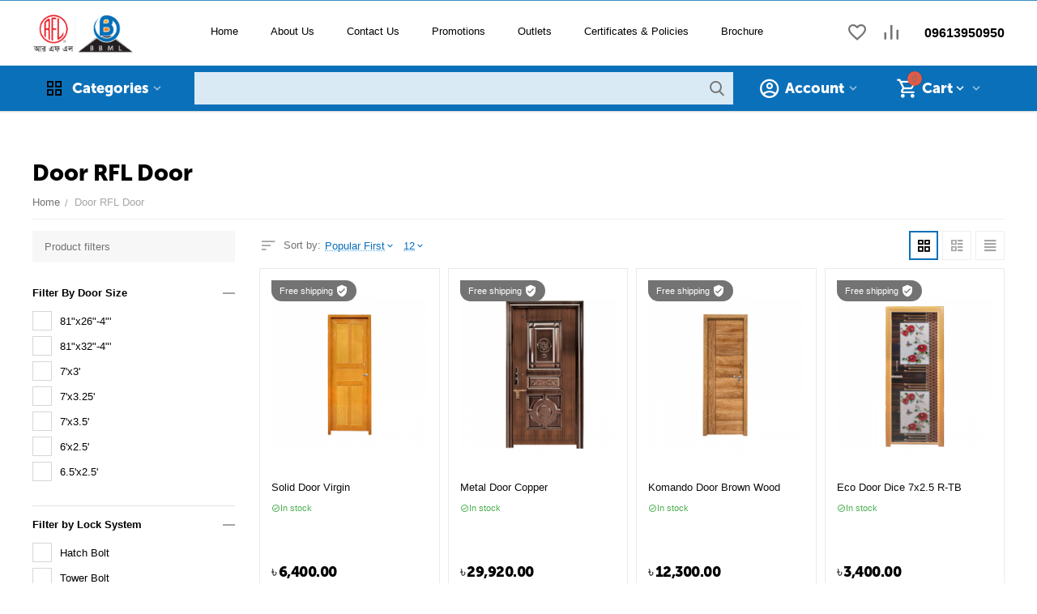

--- FILE ---
content_type: text/html; charset=utf-8
request_url: https://rfldoor.com/door/page-2/
body_size: 36896
content:
<!DOCTYPE html>
<html 
class=" sticky-top-panel "    lang="en"
    dir="ltr"
    class=" "
>
<head>
<title>Door RFL Door - page 2</title>
<base href="https://rfldoor.com/" />
<meta http-equiv="Content-Type" content="text/html; charset=utf-8" data-ca-mode="ultimate" />
<meta name="viewport" content="initial-scale=1.0, width=device-width" />
<meta name="description" content="" />

    <meta name="keywords" content="" />

<meta name="format-detection" content="telephone=no">

            <link rel="canonical" href="https://rfldoor.com/door/page-2/" />
                <link rel="prev" href="https://rfldoor.com/door/" />
                <link rel="next" href="https://rfldoor.com/door/page-3/" />
    


<meta property="og:type" content="website" />
<meta property="og:locale" content="en_US" />
<meta property="og:title" content="Door RFL Door - page 2" />
<meta property="og:description" content="" />
<meta property="og:url" content="https://rfldoor.com/door/page-2/" />
            <meta property="og:image" content=" https://rfldoor.com/images/logos/27/BBML_RFL-01.png" />
    

<style>
.ty-menu__items{
background: unset!important;
}
.ty-menu__item .ty-menu__item-link{
color: black!important;
}
.ty-menu__item-active .ty-menu__item-link{
background: #f1f1f1!important;
}
.ty-menu__submenu .ty-menu__submenu-items .ty-menu__submenu-item-active a {
    color: unset!important;
    background: unset!important;
    padding: unset!important;
}
</style>

<!-- Google Tag Manager -->
<script>(function(w,d,s,l,i){w[l]=w[l]||[];w[l].push({'gtm.start':
new Date().getTime(),event:'gtm.js'});var f=d.getElementsByTagName(s)[0],
j=d.createElement(s),dl=l!='dataLayer'?'&l='+l:'';j.async=true;j.src=
'https://www.googletagmanager.com/gtm.js?id='+i+dl;f.parentNode.insertBefore(j,f);
})(window,document,'script','dataLayer','GTM-KL2NXB8');</script>
<!-- End Google Tag Manager -->

<!-- Google Tag Manager (noscript) -->
<noscript><iframe src="https://www.googletagmanager.com/ns.html?id=GTM-KL2NXB8"
height="0" width="0" style="display:none;visibility:hidden"></iframe></noscript>
<!-- End Google Tag Manager (noscript) -->
    <link href="https://rfldoor.com/images/logos/27/BBML_RFL-01_riba-td.png" rel="shortcut icon" type="image/png" />

<link rel="preload" crossorigin="anonymous" as="font" href="https://rfldoor.com/design/themes/abt__unitheme2/media/custom_fonts/MuseoSansBlack.woff?1766573195" type="font/woff" />
<link type="text/css" rel="stylesheet" href="https://rfldoor.com/var/cache/misc/assets/design/themes/abt__unitheme2/css/standalone.ba10cadce55289c88f756e00ef3e1c881766573195.css?1766573195" />
</head>

<body>
            
        <div class="ty-tygh  " data-ca-element="mainContainer" id="tygh_container">

        <div id="ajax_overlay" class="ty-ajax-overlay"></div>
<div id="ajax_loading_box" class="ty-ajax-loading-box"></div>
        <div class="cm-notification-container notification-container">
</div>
        <div class="ty-helper-container "
                    id="tygh_main_container">
                                             
<div class="tygh-top-panel clearfix">
                <div class="container-fluid  top-grid">
                                                
                                        
    
        </div>
    

</div>

<div class="tygh-header clearfix">
                <div class="container-fluid  header-grid advanced-header">
                                                
                <div class="container-fluid-row">
<div class="row-fluid ">        <div class="span4 top-logo-grid " >
                    <div class="top-logo ">
                <div class="ty-logo-container">
    
            <a href="https://rfldoor.com/" title="">
        <img class="ty-pict   ty-logo-container__image
 cm-image"
          id="det_img_506965513"             src="https://rfldoor.com/images/logos/27/BBML_RFL-01.png"
     alt="" title=""  />


    
            </a>
    </div>

                    </div>
            </div>

                                            
                
        <div class="span8 top-header-menu " >
                    <div class="hidden-phone hidden-tablet ">
                
    <ul class="ty-menu__items cm-responsive-menu">
                    <li class="ty-menu__item ty-menu__menu-btn visible-phone cm-responsive-menu-toggle-main">
                <a class="ty-menu__item-link">
                    <span
        class="ty-icon ty-icon-short-list"
                                    ></span>

                    <span>Menu</span>
                </a>
            </li>

                                            
                        <li class="ty-menu__item cm-menu-item-responsive  ty-menu__item-nodrop">
                                        <a  href="https://rfldoor.com/" class="ty-menu__item-link" >
                        Home
                    </a>
                            </li>
                                            
                        <li class="ty-menu__item cm-menu-item-responsive  ty-menu__item-nodrop">
                                        <a  href="https://rfldoor.com/about-rfl-door/" class="ty-menu__item-link" >
                        About Us
                    </a>
                            </li>
                                            
                        <li class="ty-menu__item cm-menu-item-responsive  ty-menu__item-nodrop">
                                        <a  href="https://rfldoor.com/contact-us-rfl-door/" class="ty-menu__item-link" >
                        Contact Us
                    </a>
                            </li>
                                            
                        <li class="ty-menu__item cm-menu-item-responsive  ty-menu__item-nodrop">
                                        <a  href="https://rfldoor.com/promotions/" class="ty-menu__item-link" >
                        Promotions
                    </a>
                            </li>
                                            
                        <li class="ty-menu__item cm-menu-item-responsive  ty-menu__item-nodrop">
                                        <a  href="https://rfldoor.com/rfl-door-showroom-locator/" class="ty-menu__item-link" >
                        Outlets
                    </a>
                            </li>
                                            
                        <li class="ty-menu__item cm-menu-item-responsive ">
                                            <a class="ty-menu__item-toggle visible-phone cm-responsive-menu-toggle">
                            <span
        class="ty-icon ty-icon-down-open ty-menu__icon-open"
                                    ></span>

                            <span
        class="ty-icon ty-icon-up-open ty-menu__icon-hide"
                                    ></span>

                        </a>
                                        <a  class="ty-menu__item-link" >
                        Certificates &amp; Policies
                    </a>
                
                                                                <div class="ty-menu__submenu">
                            <ul class="ty-menu__submenu-items ty-menu__submenu-items-simple cm-responsive-menu-submenu">
                                
                                                                                                        <li class="ty-menu__submenu-item">
                                        <a class="ty-menu__submenu-link"  href="https://rfldoor.com/bbml-policies/" >Certificates</a>
                                    </li>
                                                                                                        <li class="ty-menu__submenu-item">
                                        <a class="ty-menu__submenu-link"  href="https://rfldoor.com/policies/" >Policies</a>
                                    </li>
                                                                
                                
                            </ul>
                        </div>
                    
                            </li>
                                            
                        <li class="ty-menu__item cm-menu-item-responsive  ty-menu__item-nodrop">
                                        <a  href="https://rfldoor.com/brochure/" class="ty-menu__item-link" >
                        Brochure
                    </a>
                            </li>
        
        
    </ul>


                    </div>
            </div>

                                            
                
        <div class="span4 top-phones " >
                    <div class="top-buttons-grid hidden-phone ty-float-right">
                        <div class="ut2-top-compared-products" id="abt__ut2_compared_products">
        <a class="cm-tooltip ty-compare__a " href="https://rfldoor.com/compare/" rel="nofollow" title="View Comparison list"><i class="ut2-icon-baseline-equalizer"></i></a>
        <!--abt__ut2_compared_products--></div>

    
    <div class="ut2-top-wishlist-count" id="abt__ut2_wishlist_count">
        <a class="cm-tooltip ty-wishlist__a " href="https://rfldoor.com/wishlist/" rel="nofollow" title="View wish list"><i class="ut2-icon-baseline-favorite-border"></i></a>
        <!--abt__ut2_wishlist_count--></div>

                    </div><div class=" ty-float-right">
                <div class="ty-wysiwyg-content"  data-ca-live-editor-object-id="0" data-ca-live-editor-object-type=""><div class="ut2-pn">
<div class="ut2-pn__items">
<a href="tel:">09613950950</a>
</div>
<div class="ut2-pn__link">
</div>
</div></div>
                    </div>
            </div>
</div>
    </div>                                        
                <div class="container-fluid-row container-fluid-row-full-width top-menu-grid">
<div class="row-fluid ">        <div class="span16 " >
                    <div class="row-fluid ">        <div class="span11 top-left-grid " >
                    <div class="row-fluid ">        <div class="span5 menu-grid " >
                    <div class="ty-dropdown-box  top-menu-grid-vetrtical" >

        <div id="sw_dropdown_18142" class="ty-dropdown-box__title cm-combination ">
                                        <i class="ut2-icon"></i><span>Categories</span>
                        
        </div>

        <div id="dropdown_18142" class="cm-popup-box ty-dropdown-box__content  hidden">
            <div class="ty-dropdown-box__title cm-external-click  hidden-desktop" data-ca-external-click-id="sw_dropdown_18142">
                <i class="ut2-icon"></i>Categories<span class="ut2-btn-close hidden"><i class="ut2-icon-baseline-close"></i></span>
            </div>
            
<style>
    :root {
        --ut2-vertical-menu-block-height: 490px;
    }
</style>

<div class="ut2-menu__backdrop cm-external-click" style="display: none" data-ca-external-click-id="sw_dropdown_18142" ></div><div class="ut2-menu__header-mobile" style="display: none">Categories</div><div class="ut2-menu-vetrtical"><div class="ut2-menu__inbox cm-external-triggered"><ul class="ty-menu__items cm-responsive-menu"><li class="ty-menu__item cm-menu-item-responsive first-lvl" data-subitems-count="6" data-settings-cols="5"><span class="ty-menu__item-toggle ty-menu__menu-btn visible-phone cm-responsive-menu-toggle"><i class="ut2-icon-outline-expand_more"></i></span><a href="https://rfldoor.com/door/" class="ty-menu__item-link a-first-lvl"><span class="menu-lvl-ctn "><span><span class="v-center">Door                                    </span>
                                                                    </span>
                                <i class="icon-right-dir ut2-icon-outline-arrow_forward"></i>                            </span>
                        </a>
                                                    
                                                            <div class="ty-menu__submenu" id="topmenu_2671_18142_2599891659">
                                    <a href="https://rfldoor.com/door/" class="ty-menu__item-link link-parent" style="display: none" target="_self">All - Door <span class="ty-btn ty-btn__primary">View</span></a>
                                                                                                                <div class="ty-menu__submenu-items cm-responsive-menu-submenu  " style="min-height: var(--ut2-vertical-menu-block-height)">
            <div style="min-height: var(--ut2-vertical-menu-block-height)">
                    

    
    <div class="ty-menu__submenu-col" style="width:20%;">
                    <div class="second-lvl" data-elem-index="0">
                
                                <div class="ty-menu__submenu-item-header">
                    <a href="https://rfldoor.com/door/upvc-door/" class="ty-menu__submenu-link ">
                                                <span class="v-center">
                            uPVC Door                        </span>
                    </a>
                                    </div>
                                    <span class="ty-menu__item-toggle visible-phone cm-responsive-menu-toggle">
                        <i class="ut2-icon-outline-expand_more"></i>
                    </span>
                    <div class="ty-menu__submenu " >
                                                    <div class="ty-menu__submenu-list cm-responsive-menu-submenu" data-cols-count="5" >
                                                                                                                                                                        <div class="ty-menu__submenu-item">
                                        <a href="https://rfldoor.com/door/upvc-door/cosmic-door/" class="ty-menu__submenu-link" title="Cosmic Door">
                                                                                        <span class="v-center">
                                                Cosmic Door                                            </span>
                                        </a>
                                    </div>
                                                                                                        <div class="ty-menu__submenu-item">
                                        <a href="https://rfldoor.com/door/upvc-door/cosmic-super-door/" class="ty-menu__submenu-link" title="Cosmic Super Door">
                                                                                        <span class="v-center">
                                                Cosmic Super Door                                            </span>
                                        </a>
                                    </div>
                                                                                                        <div class="ty-menu__submenu-item">
                                        <a href="https://rfldoor.com/door/upvc-door/ultra-door/" class="ty-menu__submenu-link" title="Ultra Door">
                                                                                        <span class="v-center">
                                                Ultra Door                                            </span>
                                        </a>
                                    </div>
                                                                                                        <div class="ty-menu__submenu-item">
                                        <a href="https://rfldoor.com/door/upvc-door/solid-door/" class="ty-menu__submenu-link" title="Solid Door">
                                                                                        <span class="v-center">
                                                Solid Door                                            </span>
                                        </a>
                                    </div>
                                                                                                        <div class="ty-menu__submenu-item">
                                        <a href="https://rfldoor.com/door/upvc-door/diamond-door/" class="ty-menu__submenu-link" title="Diamond Door">
                                                                                        <span class="v-center">
                                                Diamond Door                                            </span>
                                        </a>
                                    </div>
                                                                                                        <div class="ty-menu__submenu-item">
                                        <a href="https://rfldoor.com/door/upvc-door/eco-door/" class="ty-menu__submenu-link" title="ECO Door">
                                                                                        <span class="v-center">
                                                ECO Door                                            </span>
                                        </a>
                                    </div>
                                                                                                        <div class="ty-menu__submenu-item">
                                        <a href="https://rfldoor.com/door/upvc-door/popular-door/" class="ty-menu__submenu-link" title="Popular Door">
                                                                                        <span class="v-center">
                                                Popular Door                                            </span>
                                        </a>
                                    </div>
                                                                                                        <div class="ty-menu__submenu-item">
                                        <a href="https://rfldoor.com/door/upvc-door/premium-door/" class="ty-menu__submenu-link" title="Premium Door">
                                                                                        <span class="v-center">
                                                Premium Door                                            </span>
                                        </a>
                                    </div>
                                                                                                        <div class="ty-menu__submenu-item">
                                        <a href="https://rfldoor.com/door/upvc-door/gold-door/" class="ty-menu__submenu-link" title="Gold Door">
                                                                                        <span class="v-center">
                                                Gold Door                                            </span>
                                        </a>
                                    </div>
                                                                                                        <div class="ty-menu__submenu-item">
                                        <a href="https://rfldoor.com/door/upvc-door/cat-door/" class="ty-menu__submenu-link" title="Cat Door">
                                                                                        <span class="v-center">
                                                Cat Door                                            </span>
                                        </a>
                                    </div>
                                                                                                        <div class="ty-menu__submenu-item">
                                        <a href="https://rfldoor.com/door/upvc-door/komando-door/" class="ty-menu__submenu-link" title="Komando Door">
                                                                                        <span class="v-center">
                                                Komando Door                                            </span>
                                        </a>
                                    </div>
                                                                                                        <div class="ty-menu__submenu-item">
                                        <a href="https://rfldoor.com/door/upvc-door/crown-door/" class="ty-menu__submenu-link" title="Crown Door">
                                                                                        <span class="v-center">
                                                Crown Door                                            </span>
                                        </a>
                                    </div>
                                                                                                        <div class="ty-menu__submenu-item">
                                        <a href="https://rfldoor.com/door/upvc-door/poppy-door/" class="ty-menu__submenu-link" title="Poppy Door">
                                                                                        <span class="v-center">
                                                Poppy Door                                            </span>
                                        </a>
                                    </div>
                                                                                                        <div class="ty-menu__submenu-item">
                                        <a href="https://rfldoor.com/door/upvc-door/epic-door/" class="ty-menu__submenu-link" title="Epic Door">
                                                                                        <span class="v-center">
                                                Epic Door                                            </span>
                                        </a>
                                    </div>
                                                                                                        <div class="ty-menu__submenu-item">
                                        <a href="https://rfldoor.com/door/upvc-door/rfl-glass-door/" class="ty-menu__submenu-link" title="RFL Glass Door">
                                                                                        <span class="v-center">
                                                RFL Glass Door                                            </span>
                                        </a>
                                    </div>
                                                                
                                </div>
                                                                                                                                                </div>
                            </div>
                    <div class="second-lvl" data-elem-index="1">
                
                                <div class="ty-menu__submenu-item-header">
                    <a href="https://rfldoor.com/door/wpc/" class="ty-menu__submenu-link ">
                                                <span class="v-center">
                            WPC                        </span>
                    </a>
                                    </div>
                                    <span class="ty-menu__item-toggle visible-phone cm-responsive-menu-toggle">
                        <i class="ut2-icon-outline-expand_more"></i>
                    </span>
                    <div class="ty-menu__submenu " >
                                                    <div class="ty-menu__submenu-list cm-responsive-menu-submenu" data-cols-count="5" >
                                                                                                                                                                        <div class="ty-menu__submenu-item">
                                        <a href="https://rfldoor.com/door/wpc/woody-door/" class="ty-menu__submenu-link" title="RFL Woody Door">
                                                                                        <span class="v-center">
                                                RFL Woody Door                                            </span>
                                        </a>
                                    </div>
                                                                                                        <div class="ty-menu__submenu-item">
                                        <a href="https://rfldoor.com/door/wpc/rfl-woody-shutter/" class="ty-menu__submenu-link" title="RFL Woody Shutter">
                                                                                        <span class="v-center">
                                                RFL Woody Shutter                                            </span>
                                        </a>
                                    </div>
                                                                                                        <div class="ty-menu__submenu-item">
                                        <a href="https://rfldoor.com/door/wpc/rfl-woody-cham-decorative-door/" class="ty-menu__submenu-link" title="RFL Woody Cham Decorative Door">
                                                                                        <span class="v-center">
                                                RFL Woody Cham Decorative Door                                            </span>
                                        </a>
                                    </div>
                                                                                                        <div class="ty-menu__submenu-item">
                                        <a href="https://rfldoor.com/door/wpc/woody-cham-shutter/" class="ty-menu__submenu-link" title="Woody Cham Shutter">
                                                                                        <span class="v-center">
                                                Woody Cham Shutter                                            </span>
                                        </a>
                                    </div>
                                                                
                                </div>
                                                                                                                                                </div>
                            </div>
            </div>
    
    <div class="ty-menu__submenu-col" style="width:20%;">
                    <div class="second-lvl" data-elem-index="2">
                
                                <div class="ty-menu__submenu-item-header">
                    <a href="https://rfldoor.com/door/wooden-door/" class="ty-menu__submenu-link ">
                                                <span class="v-center">
                            Wooden Door                         </span>
                    </a>
                                    </div>
                                    <span class="ty-menu__item-toggle visible-phone cm-responsive-menu-toggle">
                        <i class="ut2-icon-outline-expand_more"></i>
                    </span>
                    <div class="ty-menu__submenu " >
                                                    <div class="ty-menu__submenu-list cm-responsive-menu-submenu" data-cols-count="5" >
                                                                                                                                                                        <div class="ty-menu__submenu-item">
                                        <a href="https://rfldoor.com/door/wooden-door/solid-wooden-door/" class="ty-menu__submenu-link" title="Solid Wooden Door">
                                                                                        <span class="v-center">
                                                Solid Wooden Door                                            </span>
                                        </a>
                                    </div>
                                                                                                        <div class="ty-menu__submenu-item">
                                        <a href="https://rfldoor.com/door/wooden-door/flush-door/" class="ty-menu__submenu-link" title="Flush Door">
                                                                                        <span class="v-center">
                                                Flush Door                                            </span>
                                        </a>
                                    </div>
                                                                                                        <div class="ty-menu__submenu-item">
                                        <a href="https://rfldoor.com/door/wooden-door/wooden-frame/" class="ty-menu__submenu-link" title="Wooden Frame">
                                                                                        <span class="v-center">
                                                Wooden Frame                                            </span>
                                        </a>
                                    </div>
                                                                
                                </div>
                                                                                                                                                </div>
                            </div>
            </div>
    
    <div class="ty-menu__submenu-col" style="width:20%;">
                    <div class="second-lvl" data-elem-index="3">
                
                                <div class="ty-menu__submenu-item-header no-items">
                    <a href="https://rfldoor.com/door/metal-door/" class="ty-menu__submenu-link ">
                                                <span class="v-center">
                            Metal Door                        </span>
                    </a>
                                    </div>
                            </div>
            </div>
    
    <div class="ty-menu__submenu-col" style="width:20%;">
                    <div class="second-lvl" data-elem-index="4">
                
                                <div class="ty-menu__submenu-item-header no-items">
                    <a href="https://rfldoor.com/door/fire-door/" class="ty-menu__submenu-link ">
                                                <span class="v-center">
                            Fire Door                        </span>
                    </a>
                                    </div>
                            </div>
            </div>
    
    <div class="ty-menu__submenu-col" style="width:20%;">
                    <div class="second-lvl" data-elem-index="5">
                
                                <div class="ty-menu__submenu-item-header no-items">
                    <a href="https://rfldoor.com/door/diamond-door/" class="ty-menu__submenu-link ">
                                                <span class="v-center">
                            Diamond door                        </span>
                    </a>
                                    </div>
                            </div>
            </div>

<!-- Inline script moved to the bottom of the page -->                            </div>
                    </div>
    
                            
                                </div>
                                                                        </li>
                <li class="ty-menu__item cm-menu-item-responsive first-lvl" data-subitems-count="7" data-settings-cols="5"><span class="ty-menu__item-toggle ty-menu__menu-btn visible-phone cm-responsive-menu-toggle"><i class="ut2-icon-outline-expand_more"></i></span><a href="https://rfldoor.com/cosmic-window/" class="ty-menu__item-link a-first-lvl"><span class="menu-lvl-ctn "><span><span class="v-center">Window                                    </span>
                                                                    </span>
                                <i class="icon-right-dir ut2-icon-outline-arrow_forward"></i>                            </span>
                        </a>
                                                    
                                                            <div class="ty-menu__submenu" id="topmenu_2671_18142_2207739163">
                                    <a href="https://rfldoor.com/cosmic-window/" class="ty-menu__item-link link-parent" style="display: none" target="_self">All - Window <span class="ty-btn ty-btn__primary">View</span></a>
                                                                                                                                                                                                                                                                            <div class="ty-menu__submenu-items ty-menu__submenu-items-simple  cm-responsive-menu-submenu " data-cols-count="5" style="min-height: var(--ut2-vertical-menu-block-height)">
                    <div class="ty-menu__submenu-item">
        <a class="ty-menu__submenu-link" href="https://rfldoor.com/cosmic-window/cosmic-window/">
                        <span class="v-center">
                Sliding Window            </span>
        </a>
    </div>
        <div class="ty-menu__submenu-item">
        <a class="ty-menu__submenu-link" href="https://rfldoor.com/cosmic-window/casement-window/">
                        <span class="v-center">
                Casement Window            </span>
        </a>
    </div>
        <div class="ty-menu__submenu-item">
        <a class="ty-menu__submenu-link" href="https://rfldoor.com/cosmic-window/fixed-window/">
                        <span class="v-center">
                Fixed Window            </span>
        </a>
    </div>
        <div class="ty-menu__submenu-item">
        <a class="ty-menu__submenu-link" href="https://rfldoor.com/cosmic-window/co-ex-casement-window/">
                        <span class="v-center">
                Co-ex Casement Window            </span>
        </a>
    </div>
        <div class="ty-menu__submenu-item">
        <a class="ty-menu__submenu-link" href="https://rfldoor.com/cosmic-window/co-ex-sliding-window/">
                        <span class="v-center">
                Co-ex Sliding Window            </span>
        </a>
    </div>
        <div class="ty-menu__submenu-item">
        <a class="ty-menu__submenu-link" href="https://rfldoor.com/cosmic-window/co-ex-fixed-window/">
                        <span class="v-center">
                Co-ex Fixed Window            </span>
        </a>
    </div>
        <div class="ty-menu__submenu-item">
        <a class="ty-menu__submenu-link" href="https://rfldoor.com/cosmic-window/folding-door/">
                        <span class="v-center">
                Folding Door            </span>
        </a>
    </div>


                                </div>
            
                            
                                </div>
                                                                        </li>
                <li class="ty-menu__item ty-menu__item-nodrop cm-menu-item-responsive first-lvl" data-subitems-count="0" data-settings-cols="5"><a href="https://rfldoor.com/canvas-frame/" class="ty-menu__item-link a-first-lvl"><span class="menu-lvl-ctn "><span><span class="v-center">Canvas / Frame                                    </span>
                                                                    </span>
                                                            </span>
                        </a>
                                            </li>
                <li class="ty-menu__item cm-menu-item-responsive first-lvl" data-subitems-count="6" data-settings-cols="5"><span class="ty-menu__item-toggle ty-menu__menu-btn visible-phone cm-responsive-menu-toggle"><i class="ut2-icon-outline-expand_more"></i></span><a href="https://rfldoor.com/support-sheet/" class="ty-menu__item-link a-first-lvl"><span class="menu-lvl-ctn "><span><span class="v-center">Sheet                                    </span>
                                                                    </span>
                                <i class="icon-right-dir ut2-icon-outline-arrow_forward"></i>                            </span>
                        </a>
                                                    
                                                            <div class="ty-menu__submenu" id="topmenu_2671_18142_3512544468">
                                    <a href="https://rfldoor.com/support-sheet/" class="ty-menu__item-link link-parent" style="display: none" target="_self">All - Sheet <span class="ty-btn ty-btn__primary">View</span></a>
                                                                                                                                                                                                                                                        <div class="ty-menu__submenu-items ty-menu__submenu-items-simple  cm-responsive-menu-submenu " data-cols-count="5" style="min-height: var(--ut2-vertical-menu-block-height)">
                    <div class="ty-menu__submenu-item">
        <a class="ty-menu__submenu-link" href="https://rfldoor.com/support-sheet/upvc-sheet/">
                        <span class="v-center">
                uPVC Sheet            </span>
        </a>
    </div>
        <div class="ty-menu__submenu-item">
        <a class="ty-menu__submenu-link" href="https://rfldoor.com/support-sheet/composite-board/">
                        <span class="v-center">
                Composite Board            </span>
        </a>
    </div>
        <div class="ty-menu__submenu-item">
        <a class="ty-menu__submenu-link" href="https://rfldoor.com/support-sheet/marble-sheet/">
                        <span class="v-center">
                Marble Sheet            </span>
        </a>
    </div>
        <div class="ty-menu__submenu-item">
        <a class="ty-menu__submenu-link" href="https://rfldoor.com/support-sheet/decorative-board/">
                        <span class="v-center">
                Decorative Board            </span>
        </a>
    </div>
        <div class="ty-menu__submenu-item">
        <a class="ty-menu__submenu-link" href="https://rfldoor.com/support-sheet/crystal-sheet/">
                        <span class="v-center">
                Crystal Sheet            </span>
        </a>
    </div>
        <div class="ty-menu__submenu-item">
        <a class="ty-menu__submenu-link" href="https://rfldoor.com/support-sheet/diamond-board/">
                        <span class="v-center">
                Diamond Board            </span>
        </a>
    </div>


                                </div>
            
                            
                                </div>
                                                                        </li>
                <li class="ty-menu__item cm-menu-item-responsive first-lvl" data-subitems-count="4" data-settings-cols="5"><span class="ty-menu__item-toggle ty-menu__menu-btn visible-phone cm-responsive-menu-toggle"><i class="ut2-icon-outline-expand_more"></i></span><a href="https://rfldoor.com/ceiling/" class="ty-menu__item-link a-first-lvl"><span class="menu-lvl-ctn "><span><span class="v-center">Ceiling                                    </span>
                                                                    </span>
                                <i class="icon-right-dir ut2-icon-outline-arrow_forward"></i>                            </span>
                        </a>
                                                    
                                                            <div class="ty-menu__submenu" id="topmenu_2671_18142_3191335544">
                                    <a href="https://rfldoor.com/ceiling/" class="ty-menu__item-link link-parent" style="display: none" target="_self">All - Ceiling <span class="ty-btn ty-btn__primary">View</span></a>
                                                                                                                                                                                                                <div class="ty-menu__submenu-items ty-menu__submenu-items-simple  cm-responsive-menu-submenu " data-cols-count="5" style="min-height: var(--ut2-vertical-menu-block-height)">
                    <div class="ty-menu__submenu-item">
        <a class="ty-menu__submenu-link" href="https://rfldoor.com/ceiling/elegant-ceiling/">
                        <span class="v-center">
                Special Ceiling            </span>
        </a>
    </div>
        <div class="ty-menu__submenu-item">
        <a class="ty-menu__submenu-link" href="https://rfldoor.com/ceiling/elite-ceiling/">
                        <span class="v-center">
                Support Ceiling            </span>
        </a>
    </div>
        <div class="ty-menu__submenu-item">
        <a class="ty-menu__submenu-link" href="https://rfldoor.com/ceiling/eminent-ceiling/">
                        <span class="v-center">
                Victoria Ceiling            </span>
        </a>
    </div>
        <div class="ty-menu__submenu-item">
        <a class="ty-menu__submenu-link" href="https://rfldoor.com/ceiling/eps-ceiling-panel/">
                        <span class="v-center">
                EPS Ceiling Panel            </span>
        </a>
    </div>


                                </div>
            
                            
                                </div>
                                                                        </li>
                <li class="ty-menu__item cm-menu-item-responsive first-lvl" data-subitems-count="3" data-settings-cols="5"><span class="ty-menu__item-toggle ty-menu__menu-btn visible-phone cm-responsive-menu-toggle"><i class="ut2-icon-outline-expand_more"></i></span><a href="https://rfldoor.com/soft-pvc/" class="ty-menu__item-link a-first-lvl"><span class="menu-lvl-ctn "><span><span class="v-center">Soft PVC                                    </span>
                                                                    </span>
                                <i class="icon-right-dir ut2-icon-outline-arrow_forward"></i>                            </span>
                        </a>
                                                    
                                                            <div class="ty-menu__submenu" id="topmenu_2671_18142_3073490071">
                                    <a href="https://rfldoor.com/soft-pvc/" class="ty-menu__item-link link-parent" style="display: none" target="_self">All - Soft PVC <span class="ty-btn ty-btn__primary">View</span></a>
                                                                                                                <div class="ty-menu__submenu-items cm-responsive-menu-submenu  " style="min-height: var(--ut2-vertical-menu-block-height)">
            <div style="min-height: var(--ut2-vertical-menu-block-height)">
                    

    
    <div class="ty-menu__submenu-col" style="width:20%;">
                    <div class="second-lvl" data-elem-index="0">
                
                                <div class="ty-menu__submenu-item-header">
                    <a href="https://rfldoor.com/soft-pvc/pvc-floor-mat/" class="ty-menu__submenu-link ">
                                                <span class="v-center">
                            PVC floor mat                        </span>
                    </a>
                                    </div>
                                    <span class="ty-menu__item-toggle visible-phone cm-responsive-menu-toggle">
                        <i class="ut2-icon-outline-expand_more"></i>
                    </span>
                    <div class="ty-menu__submenu " >
                                                    <div class="ty-menu__submenu-list cm-responsive-menu-submenu" data-cols-count="5" >
                                                                                                                                                                        <div class="ty-menu__submenu-item">
                                        <a href="https://rfldoor.com/soft-pvc/pvc-floor-mat/office-decoration/" class="ty-menu__submenu-link" title="Office Decoration">
                                                                                        <span class="v-center">
                                                Office Decoration                                            </span>
                                        </a>
                                    </div>
                                                                                                        <div class="ty-menu__submenu-item">
                                        <a href="https://rfldoor.com/soft-pvc/pvc-floor-mat/residential-usages/" class="ty-menu__submenu-link" title="Residential Usages">
                                                                                        <span class="v-center">
                                                Residential Usages                                            </span>
                                        </a>
                                    </div>
                                                                
                                </div>
                                                                                                                                                </div>
                            </div>
            </div>
    
    <div class="ty-menu__submenu-col" style="width:20%;">
                    <div class="second-lvl" data-elem-index="1">
                
                                <div class="ty-menu__submenu-item-header">
                    <a href="https://rfldoor.com/soft-pvc/artificial-leather-and-rexin/" class="ty-menu__submenu-link ">
                                                <span class="v-center">
                            Synthetic Leather & Rexine                         </span>
                    </a>
                                    </div>
                                    <span class="ty-menu__item-toggle visible-phone cm-responsive-menu-toggle">
                        <i class="ut2-icon-outline-expand_more"></i>
                    </span>
                    <div class="ty-menu__submenu " >
                                                    <div class="ty-menu__submenu-list cm-responsive-menu-submenu" data-cols-count="5" >
                                                                                                                                                                        <div class="ty-menu__submenu-item">
                                        <a href="https://rfldoor.com/soft-pvc/artificial-leather-and-rexin/leather-for-furniture/" class="ty-menu__submenu-link" title="Leather For Furniture">
                                                                                        <span class="v-center">
                                                Leather For Furniture                                            </span>
                                        </a>
                                    </div>
                                                                                                        <div class="ty-menu__submenu-item">
                                        <a href="https://rfldoor.com/soft-pvc/artificial-leather-and-rexin/leather-for-footware-and-bag/" class="ty-menu__submenu-link" title="Leather For Footwear & Bag">
                                                                                        <span class="v-center">
                                                Leather For Footwear & Bag                                            </span>
                                        </a>
                                    </div>
                                                                                                        <div class="ty-menu__submenu-item">
                                        <a href="https://rfldoor.com/soft-pvc/artificial-leather-and-rexin/jacket-leather/" class="ty-menu__submenu-link" title="Jacket Leather">
                                                                                        <span class="v-center">
                                                Jacket Leather                                            </span>
                                        </a>
                                    </div>
                                                                                                        <div class="ty-menu__submenu-item">
                                        <a href="https://rfldoor.com/soft-pvc/artificial-leather-and-rexin/car-leather/" class="ty-menu__submenu-link" title="Car Leather">
                                                                                        <span class="v-center">
                                                Car Leather                                            </span>
                                        </a>
                                    </div>
                                                                                                        <div class="ty-menu__submenu-item">
                                        <a href="https://rfldoor.com/soft-pvc/artificial-leather-and-rexin/rexin-home-based/" class="ty-menu__submenu-link" title="Rexine (Home based)">
                                                                                        <span class="v-center">
                                                Rexine (Home based)                                            </span>
                                        </a>
                                    </div>
                                                                
                                </div>
                                                                                                                                                </div>
                            </div>
            </div>
    
    <div class="ty-menu__submenu-col" style="width:20%;">
                    <div class="second-lvl" data-elem-index="2">
                
                                <div class="ty-menu__submenu-item-header">
                    <a href="https://rfldoor.com/soft-pvc/panaflex-and-others/" class="ty-menu__submenu-link ">
                                                <span class="v-center">
                            Panaflex & Others                        </span>
                    </a>
                                    </div>
                                    <span class="ty-menu__item-toggle visible-phone cm-responsive-menu-toggle">
                        <i class="ut2-icon-outline-expand_more"></i>
                    </span>
                    <div class="ty-menu__submenu " >
                                                    <div class="ty-menu__submenu-list cm-responsive-menu-submenu" data-cols-count="5" >
                                                                                                                                                                        <div class="ty-menu__submenu-item">
                                        <a href="https://rfldoor.com/soft-pvc/panaflex-and-others/panaflex/" class="ty-menu__submenu-link" title="Panaflex">
                                                                                        <span class="v-center">
                                                Panaflex                                            </span>
                                        </a>
                                    </div>
                                                                                                        <div class="ty-menu__submenu-item">
                                        <a href="https://rfldoor.com/soft-pvc/panaflex-and-others/tarpaulin-for-cng-and-easy-bike/" class="ty-menu__submenu-link" title="Tarpaulin (For CNG & Easy bike)">
                                                                                        <span class="v-center">
                                                Tarpaulin (For CNG & Easy bike)                                            </span>
                                        </a>
                                    </div>
                                                                
                                </div>
                                                                                                                                                </div>
                            </div>
            </div>

                            </div>
                    </div>
    
                            
                                </div>
                                                                        </li>
                <li class="ty-menu__item cm-menu-item-responsive first-lvl" data-subitems-count="6" data-settings-cols="5"><span class="ty-menu__item-toggle ty-menu__menu-btn visible-phone cm-responsive-menu-toggle"><i class="ut2-icon-outline-expand_more"></i></span><a href="https://rfldoor.com/protector-en/" class="ty-menu__item-link a-first-lvl"><span class="menu-lvl-ctn "><span><span class="v-center">Protector                                    </span>
                                                                    </span>
                                <i class="icon-right-dir ut2-icon-outline-arrow_forward"></i>                            </span>
                        </a>
                                                    
                                                            <div class="ty-menu__submenu" id="topmenu_2671_18142_2511551369">
                                    <a href="https://rfldoor.com/protector-en/" class="ty-menu__item-link link-parent" style="display: none" target="_self">All - Protector <span class="ty-btn ty-btn__primary">View</span></a>
                                                                                                                                                                                                                                                        <div class="ty-menu__submenu-items ty-menu__submenu-items-simple  cm-responsive-menu-submenu " data-cols-count="5" style="min-height: var(--ut2-vertical-menu-block-height)">
                    <div class="ty-menu__submenu-item">
        <a class="ty-menu__submenu-link" href="https://rfldoor.com/protector-en/protector-door-frame/">
                        <span class="v-center">
                Protector Door Frame            </span>
        </a>
    </div>
        <div class="ty-menu__submenu-item">
        <a class="ty-menu__submenu-link" href="https://rfldoor.com/protector-en/protector-wooden-door/">
                        <span class="v-center">
                Protector Wooden Door            </span>
        </a>
    </div>
        <div class="ty-menu__submenu-item">
        <a class="ty-menu__submenu-link" href="https://rfldoor.com/protector-en/protector-flash-door/">
                        <span class="v-center">
                Protector Flash Door            </span>
        </a>
    </div>
        <div class="ty-menu__submenu-item">
        <a class="ty-menu__submenu-link" href="https://rfldoor.com/protector-en/protector-metal-door/">
                        <span class="v-center">
                Protector Metal Door            </span>
        </a>
    </div>
        <div class="ty-menu__submenu-item">
        <a class="ty-menu__submenu-link" href="https://rfldoor.com/protector-en/protector-aluminum-glass-door/">
                        <span class="v-center">
                Protector Aluminum Glass Door            </span>
        </a>
    </div>
        <div class="ty-menu__submenu-item">
        <a class="ty-menu__submenu-link" href="https://rfldoor.com/protector-en/protector-fire-door/">
                        <span class="v-center">
                Protector Fire Door            </span>
        </a>
    </div>


                                </div>
            
                            
                                </div>
                                                                        </li>
                <li class="ty-menu__item cm-menu-item-responsive first-lvl" data-subitems-count="1" data-settings-cols="5"><span class="ty-menu__item-toggle ty-menu__menu-btn visible-phone cm-responsive-menu-toggle"><i class="ut2-icon-outline-expand_more"></i></span><a href="javascript:void(0)" class="ty-menu__item-link a-first-lvl"><span class="menu-lvl-ctn "><span><span class="v-center">Home Decor                                    </span>
                                                                    </span>
                                <i class="icon-right-dir ut2-icon-outline-arrow_forward"></i>                            </span>
                        </a>
                                                    
                                                            <div class="ty-menu__submenu" id="topmenu_2671_18142_1804345244">
                                    <a href="" class="ty-menu__item-link link-parent" style="display: none" target="_self">All - Home Decor <span class="ty-btn ty-btn__primary">View</span></a>
                                                                                                                <div class="ty-menu__submenu-items cm-responsive-menu-submenu  " style="min-height: var(--ut2-vertical-menu-block-height)">
            <div style="min-height: var(--ut2-vertical-menu-block-height)">
                    

    
    <div class="ty-menu__submenu-col" style="width:20%;">
                    <div class="second-lvl" data-elem-index="0">
                
                                <div class="ty-menu__submenu-item-header">
                    <a href="https://rfldoor.com/home-decor/pvc-rexine/" class="ty-menu__submenu-link ">
                                                <span class="v-center">
                            PVC Rexine                        </span>
                    </a>
                                    </div>
                                    <span class="ty-menu__item-toggle visible-phone cm-responsive-menu-toggle">
                        <i class="ut2-icon-outline-expand_more"></i>
                    </span>
                    <div class="ty-menu__submenu " >
                                                    <div class="ty-menu__submenu-list cm-responsive-menu-submenu" data-cols-count="5" >
                                                                                                                                                                        <div class="ty-menu__submenu-item">
                                        <a href="https://rfldoor.com/home-decor/pvc-rexine/pvc-bed-cover/" class="ty-menu__submenu-link" title="PVC Bed Cover">
                                                                                        <span class="v-center">
                                                PVC Bed Cover                                            </span>
                                        </a>
                                    </div>
                                                                
                                </div>
                                                                                                                                                </div>
                            </div>
            </div>

                            </div>
                    </div>
    
                            
                                </div>
                                                                        </li>
                <li class="ty-menu__item cm-menu-item-responsive first-lvl" data-subitems-count="8" data-settings-cols="5"><span class="ty-menu__item-toggle ty-menu__menu-btn visible-phone cm-responsive-menu-toggle"><i class="ut2-icon-outline-expand_more"></i></span><a href="https://rfldoor.com/others/" class="ty-menu__item-link a-first-lvl"><span class="menu-lvl-ctn "><span><span class="v-center">Others                                    </span>
                                                                    </span>
                                <i class="icon-right-dir ut2-icon-outline-arrow_forward"></i>                            </span>
                        </a>
                                                    
                                                            <div class="ty-menu__submenu" id="topmenu_2671_18142_1789781116">
                                    <a href="https://rfldoor.com/others/" class="ty-menu__item-link link-parent" style="display: none" target="_self">All - Others <span class="ty-btn ty-btn__primary">View</span></a>
                                                                                                                <div class="ty-menu__submenu-items cm-responsive-menu-submenu  " style="min-height: var(--ut2-vertical-menu-block-height)">
            <div style="min-height: var(--ut2-vertical-menu-block-height)">
                    

    
    <div class="ty-menu__submenu-col" style="width:20%;">
                    <div class="second-lvl" data-elem-index="0">
                
                                <div class="ty-menu__submenu-item-header no-items">
                    <a href="https://rfldoor.com/others/water-overflow-gratings/" class="ty-menu__submenu-link ">
                                                <span class="v-center">
                            Water Overflow Gratings                        </span>
                    </a>
                                    </div>
                            </div>
                    <div class="second-lvl" data-elem-index="1">
                
                                <div class="ty-menu__submenu-item-header no-items">
                    <a href="https://rfldoor.com/others/wpc-decking/" class="ty-menu__submenu-link ">
                                                <span class="v-center">
                            WPC Louver                        </span>
                    </a>
                                    </div>
                            </div>
            </div>
    
    <div class="ty-menu__submenu-col" style="width:20%;">
                    <div class="second-lvl" data-elem-index="2">
                
                                <div class="ty-menu__submenu-item-header no-items">
                    <a href="https://rfldoor.com/others/wpc-decking-en/" class="ty-menu__submenu-link ">
                                                <span class="v-center">
                            WPC Decking                        </span>
                    </a>
                                    </div>
                            </div>
                    <div class="second-lvl" data-elem-index="3">
                
                                <div class="ty-menu__submenu-item-header">
                    <a href="https://rfldoor.com/others/almirah/" class="ty-menu__submenu-link ">
                                                <span class="v-center">
                            Almirah                        </span>
                    </a>
                                    </div>
                                    <span class="ty-menu__item-toggle visible-phone cm-responsive-menu-toggle">
                        <i class="ut2-icon-outline-expand_more"></i>
                    </span>
                    <div class="ty-menu__submenu " >
                                                    <div class="ty-menu__submenu-list cm-responsive-menu-submenu" data-cols-count="5" >
                                                                                                                                                                        <div class="ty-menu__submenu-item">
                                        <a href="https://rfldoor.com/others/almirah/trendy-almirah/" class="ty-menu__submenu-link" title="Trendy Almirah">
                                                                                        <span class="v-center">
                                                Trendy Almirah                                            </span>
                                        </a>
                                    </div>
                                                                                                        <div class="ty-menu__submenu-item">
                                        <a href="https://rfldoor.com/others/almirah/cosmic-magic-bench/" class="ty-menu__submenu-link" title="Cosmic Magic Bench">
                                                                                        <span class="v-center">
                                                Cosmic Magic Bench                                            </span>
                                        </a>
                                    </div>
                                                                
                                </div>
                                                                                                                                                </div>
                            </div>
            </div>
    
    <div class="ty-menu__submenu-col" style="width:20%;">
                    <div class="second-lvl" data-elem-index="4">
                
                                <div class="ty-menu__submenu-item-header">
                    <a href="https://rfldoor.com/others/fence/" class="ty-menu__submenu-link ">
                                                <span class="v-center">
                            Fence                        </span>
                    </a>
                                    </div>
                                    <span class="ty-menu__item-toggle visible-phone cm-responsive-menu-toggle">
                        <i class="ut2-icon-outline-expand_more"></i>
                    </span>
                    <div class="ty-menu__submenu " >
                                                    <div class="ty-menu__submenu-list cm-responsive-menu-submenu" data-cols-count="5" >
                                                                                                                                                                        <div class="ty-menu__submenu-item">
                                        <a href="https://rfldoor.com/others/fence/pvc-net/" class="ty-menu__submenu-link" title="HDPE NET">
                                                                                        <span class="v-center">
                                                HDPE NET                                            </span>
                                        </a>
                                    </div>
                                                                
                                </div>
                                                                                                                                                </div>
                            </div>
                    <div class="second-lvl" data-elem-index="5">
                
                                <div class="ty-menu__submenu-item-header">
                    <a href="https://rfldoor.com/others/decorative-panel/" class="ty-menu__submenu-link ">
                                                <span class="v-center">
                            Decorative Panel                        </span>
                    </a>
                                    </div>
                                    <span class="ty-menu__item-toggle visible-phone cm-responsive-menu-toggle">
                        <i class="ut2-icon-outline-expand_more"></i>
                    </span>
                    <div class="ty-menu__submenu " >
                                                    <div class="ty-menu__submenu-list cm-responsive-menu-submenu" data-cols-count="5" >
                                                                                                                                                                        <div class="ty-menu__submenu-item">
                                        <a href="https://rfldoor.com/others/decorative-panel/pvc-decorative-panel/" class="ty-menu__submenu-link" title="PVC Decorative Panel">
                                                                                        <span class="v-center">
                                                PVC Decorative Panel                                            </span>
                                        </a>
                                    </div>
                                                                
                                </div>
                                                                                                                                                </div>
                            </div>
            </div>
    
    <div class="ty-menu__submenu-col" style="width:20%;">
                    <div class="second-lvl" data-elem-index="6">
                
                                <div class="ty-menu__submenu-item-header">
                    <a href="https://rfldoor.com/others/eps/" class="ty-menu__submenu-link ">
                                                <span class="v-center">
                            EPS                        </span>
                    </a>
                                    </div>
                                    <span class="ty-menu__item-toggle visible-phone cm-responsive-menu-toggle">
                        <i class="ut2-icon-outline-expand_more"></i>
                    </span>
                    <div class="ty-menu__submenu " >
                                                    <div class="ty-menu__submenu-list cm-responsive-menu-submenu" data-cols-count="5" >
                                                                                                                                                                        <div class="ty-menu__submenu-item">
                                        <a href="https://rfldoor.com/others/eps/cork-sheet/" class="ty-menu__submenu-link" title="Cork Sheet">
                                                                                        <span class="v-center">
                                                Cork Sheet                                            </span>
                                        </a>
                                    </div>
                                                                                                        <div class="ty-menu__submenu-item">
                                        <a href="https://rfldoor.com/others/eps/sandwich-panel/" class="ty-menu__submenu-link" title="Sandwich Panel">
                                                                                        <span class="v-center">
                                                Sandwich Panel                                            </span>
                                        </a>
                                    </div>
                                                                                                        <div class="ty-menu__submenu-item">
                                        <a href="https://rfldoor.com/others/eps/eps-ceiling-panel/" class="ty-menu__submenu-link" title="EPS Ceiling Panel">
                                                                                        <span class="v-center">
                                                EPS Ceiling Panel                                            </span>
                                        </a>
                                    </div>
                                                                
                                </div>
                                                                                                                                                </div>
                            </div>
            </div>
    
    <div class="ty-menu__submenu-col" style="width:20%;">
                    <div class="second-lvl" data-elem-index="7">
                
                                <div class="ty-menu__submenu-item-header no-items">
                    <a href="https://rfldoor.com/others/covid-safety-items/" class="ty-menu__submenu-link ">
                                                <span class="v-center">
                            Covid Safety Items                        </span>
                    </a>
                                    </div>
                            </div>
            </div>

                            </div>
                    </div>
    
                            
                                </div>
                                                                        </li>
                <li class="ty-menu__item cm-menu-item-responsive first-lvl" data-subitems-count="2" data-settings-cols="5"><span class="ty-menu__item-toggle ty-menu__menu-btn visible-phone cm-responsive-menu-toggle"><i class="ut2-icon-outline-expand_more"></i></span><a href="javascript:void(0)" class="ty-menu__item-link a-first-lvl"><span class="menu-lvl-ctn "><span><span class="v-center">Certificates & Policies                                    </span>
                                                                    </span>
                                <i class="icon-right-dir ut2-icon-outline-arrow_forward"></i>                            </span>
                        </a>
                                                    
                                                            <div class="ty-menu__submenu" id="topmenu_2671_18142_2397450629">
                                    <a href="" class="ty-menu__item-link link-parent" style="display: none" target="_self">All - Certificates &amp; Policies <span class="ty-btn ty-btn__primary">View</span></a>
                                                                                                                                                                        <div class="ty-menu__submenu-items ty-menu__submenu-items-simple  cm-responsive-menu-submenu " data-cols-count="5" style="min-height: var(--ut2-vertical-menu-block-height)">
                    <div class="ty-menu__submenu-item">
        <a class="ty-menu__submenu-link" href="https://rfldoor.com/bbml-policies/">
                        <span class="v-center">
                Certificates            </span>
        </a>
    </div>
        <div class="ty-menu__submenu-item">
        <a class="ty-menu__submenu-link" href="https://rfldoor.com/policies/">
                        <span class="v-center">
                Policies            </span>
        </a>
    </div>


                                </div>
            
                            
                                </div>
                                                                        </li>
                <li class="ty-menu__item ty-menu__item-nodrop cm-menu-item-responsive first-lvl last" data-subitems-count="0" data-settings-cols="5"><a href="https://rfldoor.com/brochure/" class="ty-menu__item-link a-first-lvl"><span class="menu-lvl-ctn "><span><span class="v-center">Brochure                                    </span>
                                                                    </span>
                                                            </span>
                        </a>
                                            </li>
                                
            </ul>
        </div>
    </div>



        </div>

        <div class="cm-external-click ui-widget-overlay hidden" data-ca-external-click-id="sw_dropdown_18142"></div>
    </div>
            </div>

                                        
            
        <div class="span10 search-grid " >
                    <div class="top-search ">
                <a href="javascript:void(0);" rel="nofollow" onclick="$(this).parent().next().toggleClass('hidden');$(this).next().toggleClass('view');$(this).toggleClass('hidden');" class="ut2-btn-search"><i class="ut2-icon-search"></i></a>

<div class="ty-search-block">
    <form action="https://rfldoor.com/" name="search_form" method="get">
        <input type="hidden" name="match" value="all" />
        <input type="hidden" name="subcats" value="Y" />
        <input type="hidden" name="pcode_from_q" value="Y" />
        <input type="hidden" name="pshort" value="Y" />
        <input type="hidden" name="pfull" value="Y" />
        <input type="hidden" name="pname" value="Y" />
        <input type="hidden" name="pkeywords" value="Y" />
        <input type="hidden" name="search_performed" value="Y" />
        
        
<div id="live_reload_box">
    <!--live_reload_box--></div>

<div id="cp_ls_clear_search" class="cl-ls__cencel-btn" style="display: none;">
    <i class="ty-icon-cancel" data-inp-id=""></i>
</div>

    <div id="cp_ls_ajax_loader" class="live-search-loader-wrap" style="display: none;">
        <img src="https://rfldoor.com/design/themes/responsive/media/images/addons/cp_live_search/loaders/loader_2.png">
    </div>

        <input type="text" name="q" value="" id="search_input" title="" class="ty-search-block__input cm-hint" /><button title="Search" class="ty-search-magnifier" type="submit"><i class="ut2-icon-search"></i></button>
<input type="hidden" name="dispatch" value="products.search" />
        
    </form>
</div>

                    </div>
            </div>
</div>
            </div>

                                        
            
        <div class="span5 account-cart-grid " >
                    <div class="ut2-top-cart-content ty-float-right">
                    <div class="ty-dropdown-box" id="cart_status_18140">
         <div id="sw_dropdown_18140" class="ty-dropdown-box__title cm-combination">
        <a href="https://rfldoor.com/cart/" class="ac-title ty-hand">
                                                <i class="ut2-icon-outline-cart empty">
                        <span class="ty-minicart-count ty-hand empty">0</span>
                    </i>
                
                <span>Cart<span
        class="ty-icon ut2-icon-outline-expand_more"
                                    ></span>
</span>
            
        </a>
        </div>
        <div id="dropdown_18140" class="cm-popup-box ty-dropdown-box__content ty-dropdown-box__content--cart hidden">
                            <div class="cm-cart-content cm-cart-content-thumb cm-cart-content-delete">
                        <div class="ty-cart-items">
                                                            <div class="ty-cart-items__empty ty-center">Cart is empty</div>
                                                   
                                                                                    
                            
                        </div>

                                                <div class="cm-cart-buttons ty-cart-content__buttons buttons-container hidden">
                            <div class="ty-float-left">
                                <a href="https://rfldoor.com/cart/" rel="nofollow" class="ty-btn ty-btn__secondary">View cart</a>
                            </div>
                                                                                    <div class="ty-float-right">
                                        
    <a
        class="cm-dialog-opener cm-dialog-auto-size ty-btn ty-btn__primary"
        href="https://rfldoor.com/index.php?dispatch=checkout.login_form&amp;return_url=https%3A%2F%2Frfldoor.com%2Fcheckout%2F%3Fvendor_id%3D"
        data-ca-dialog-title="Sign in"
        data-ca-target-id="checkout_login_form"
        rel="nofollow">
        Checkout
    </a>
                            </div>
                                                    </div>
                        
                </div>
            
        </div>
    <!--cart_status_18140--></div>


                    </div><div class="ut2-top-my-account ty-float-right">
                <div class="ty-dropdown-box" id="account_info_18141">
    <div id="sw_dropdown_2673" class="ty-dropdown-box__title cm-combination">
                    <a href="https://rfldoor.com/profiles-update/" title="">
                <i class="ut2-icon-outline-account-circle"></i>
                <span >Account</span>
            </a>
        
    </div>

    <div id="dropdown_2673" class="cm-popup-box ty-dropdown-box__content hidden">
                <div class="ut2-account-title">My account<div class="cm-external-click ut2-btn-close" data-ca-external-click-id="sw_dropdown_2673"><i class="ut2-icon-baseline-close"></i></div></div>
        <ul class="ty-account-info">
                                        <li class="ty-account-info__item ty-dropdown-box__item"><a class="ty-account-info__a underlined" href="https://rfldoor.com/orders/" rel="nofollow">Orders</a></li>
                                                        <li class="ty-account-info__item ty-dropdown-box__item"><a class="ty-account-info__a underlined" href="https://rfldoor.com/compare/" rel="nofollow">Comparison list</a></li>
                            
<li class="ty-account-info__item ty-dropdown-box__item">
    <a href="https://rfldoor.com/index.php?dispatch=profiles.my_review" >My Reviews</a>
</li>

<li class="ty-account-info__item ty-dropdown-box__item"><a class="ty-account-info__a" href="https://rfldoor.com/wishlist/" rel="nofollow">Wish list</a></li><li class="ty-account-info__item ty-dropdown-box__item"><a class="ty-account-info__a" href="https://rfldoor.com/index.php?dispatch=ss_conf_order_history.settings" rel="nofollow">Manage orders view&nbsp;<span class="ty-ss-conf-order-history"></span></a></li>
        </ul>

                    <div class="ty-account-info__orders updates-wrapper track-orders" id="track_orders_block_18141">
                <form action="https://rfldoor.com/" method="POST" class="cm-ajax cm-post cm-ajax-full-render" name="track_order_quick">
                    <input type="hidden" name="result_ids" value="track_orders_block_*" />
                    <input type="hidden" name="return_url" value="index.php?dispatch=categories.view&amp;category_id=3411&amp;page=2" />

                    <div class="ty-account-info__orders-txt">Track my order(s)</div>

                    <div class="ty-account-info__orders-input ty-control-group ty-input-append">
                        <label for="track_order_item18141" class="cm-required hidden">Track my order(s)</label>
                        <input type="text" size="20" class="ty-input-text cm-hint" id="track_order_item18141" name="track_data" value="Order ID/E-mail" />
                        <button title="Go" class="ty-btn-go" type="submit"><span
        class="ty-icon ty-icon-right-dir ty-btn-go__icon"
                                    ></span>
</button>
<input type="hidden" name="dispatch" value="orders.track_request" />
                                            </div>
                </form>
                <!--track_orders_block_18141--></div>
        
        <div class="ty-account-info__buttons buttons-container">
                            <a href="https://rfldoor.com/login/?return_url=index.php%3Fdispatch%3Dcategories.view%26category_id%3D3411%26page%3D2" data-ca-target-id="login_block18141" class="cm-dialog-opener cm-dialog-auto-size ty-btn ty-btn__secondary" rel="nofollow">Sign in</a><a href="https://rfldoor.com/profiles-add/" rel="nofollow" class="ty-btn ty-btn__primary">Register</a>
                <div  id="login_block18141" class="hidden" title="Sign in">
                    <div class="ty-login-popup">
                            
<style>

.toggle-switch input[type=checkbox] {
    display: none
}

.toggle-switch label {
    cursor: pointer;
}

.toggle-switch
{
    width:289px;
}

.toggle-switch label .toggle-track {
    display: block;
    height: 35px;
    width: 289px;
    background: #eee;
    border-radius: 20px;
    position: relative;
    margin-bottom: 25px;
    border: 1px solid #ccc;
}

.toggle-switch .toggle-track:before {
    content: 'EMAIL';
    display: inline-block;
    font-weight: bolder;
    text-align: -webkit-center;
    padding: 9px;
    height: 18px;
    width: 58px;
    background: @primary_button;
    ;
    border-radius: 20px;
    position: absolute;
    top: 0;
    right: 0;
    transition: right .2s ease-in;
}

.toggle-switch input[type="checkbox"]:checked+label .toggle-track:before {
    content: 'PHONE';
    background: @secondary_button;
    right: 216px;
    text-align: -webkit-center;
    font-weight: bolder;
    z-index: 1;
}


.toggle-switch .toggle-track:before {
    content: "E-mail";
}

.toggle-switch input[type="checkbox"]:checked+label .toggle-track:before {
    content: "Phone";
}

</style>
<!-- Inline script moved to the bottom of the page -->




        <form name="popup18141_form" action="https://rfldoor.com/" method="post">
  
        <input type="hidden" name="return_url" value="index.php?dispatch=categories.view&amp;category_id=3411&amp;page=2" />
    <input type="hidden" name="redirect_url" value="index.php?dispatch=categories.view&amp;category_id=3411&amp;page=2" />
                    
        <div class="ty-control-group otp_login_div_popup18141">
            <label for="login_popup18141" class="ty-login__filed-label ty-control-group__label cm-required cm-trim otp-verify_popup18141">E-mail/Phone</label>
            <input type="text" id="login_popup18141" name="user_login" size="30" value="" class="ty-login__input cm-focus" />
        </div>

       

        
             <div class="toggle-switch wk_toggle_button_popup18141">
            <input class = "ty-btn ty-btn__primary" type="checkbox" id="chkTest_popup18141" name="chkTest_popup18141">
            <label for="chkTest_popup18141">
            <span class="toggle-track">
            <input  type="text" id="otp_phone_popup18141" name="otp_phone" size="30" value="" class="ty-login__input cm-otp-mask-phone" maxlength="32" style="height: 35px;border-radius: 20px;    font-size: inherit ;" placeholder="Enter your Phone Number" required/>
            <input  type="text" id="otp_email_popup18141" name="otp_email" size="30" value="" class="ty-login__input" maxlength="32" style="height: 35px;border-radius: 20px;text-align: -webkit-right;    font-size: inherit;text-align:end" placeholder="Enter your Registered Email-ID" required/>
            </span>
               
            </label>
        </div>
            
            
           
       

        
                
         <div class="ty-control-group ty-password-forgot_popup18141">
            <label for="psw_popup18141" class="ty-login__filed-label ty-control-group__label ty-password-forgot__label cm-required">Password</label>
            <input type="password" id="psw_popup18141" name="password" size="30" value="" class="ty-login__input" maxlength="32" />
            <a href="https://rfldoor.com/index.php?dispatch=auth.recover_password" class="ty-password-forgot__a"  tabindex="5">Forgot your password?</a>
            
        </div>
              <div class="ty-login-reglink ty-center">
                <a class="ty-login-reglink__a" href="https://rfldoor.com/profiles-add/" rel="nofollow">Register for a new account</a>
            </div>
                        
            <div class="buttons-container clearfix">
                <div class="ty-float-right">
                        
     <button  class="ty-btn__login ty-btn__secondary ty-btn" type="submit" name="dispatch[auth.login]" ><span><bdi>Sign in</bdi></span></button>

                </div>
            
                <div class="ty-login__remember-me">
                    <label for="remember_me_popup18141" class="ty-login__remember-me-label"><input class="checkbox" type="checkbox" name="remember_me" id="remember_me_popup18141" value="Y" />Remember me</label>
                </div>

                
            </div>
        
    </form>


<!-- Inline script moved to the bottom of the page -->                    </div>
                </div>
                    </div>
<!--account_info_18141--></div>
</div>
                    </div>
            </div>
</div>
            </div>
</div>
    </div>                                        
    
        </div>
    

</div>

    <div class="tygh-content clearfix">
                    <div class="container-fluid  cat-content-grid">
                                                
                                        
                <div class="container-fluid-row container-fluid-row-full-width ut2__subcategories">
<div class="row-fluid ">        <div class="span16 ut2-top" >
                    <div class="ut2-extra-block-title">
                    <h1 class="ty-mainbox-title">
            				<span>Door RFL Door</span>
            
        </h1>
            
   
	<div id="breadcrumbs_2701">

                    <div class="ty-breadcrumbs clearfix">
            <a href="https://rfldoor.com/" class="ty-breadcrumbs__a"><bdi>Home</bdi></a><span class="ty-breadcrumbs__slash">/</span><span class="ty-breadcrumbs__current"><bdi>Door RFL Door</bdi></span>        </div>

                <!-- Inline script moved to the bottom of the page -->
            <!--breadcrumbs_2701--></div></div>
            </div>
</div>
    </div>                                        
                                        
                <div class="container-fluid-row">
<div class="row-fluid ">        <div class="span9 main-content-grid  " >
                    <div class="ut2-cat-container reverse">
	                            
        
        <div class="cat-view-grid" id="category_products_2607">
            
                                                                                                                
                                    

    
                	
		

    
	


	
    





        
        
        

                

<!-- Inline script moved to the bottom of the page -->
    <div class="ty-pagination-container cm-pagination-container" id="pagination_contents">

    
    
            <div class="hidden"><a data-ca-scroll=".cm-pagination-container" href="" data-ca-page="" data-ca-target-id="pagination_contents" class="hidden"></a></div>
    
    <div class="ty-sort-container">
    



    
<div class="ut2-sorting-wrap">
    <div class="ty-sort-dropdown">
	<div class="ut2-sort-label">Sort by:</div>
    <a id="sw_elm_sort_fields" class="ty-sort-dropdown__wrapper cm-combination"><span>Popular First</span><i class="ut2-icon-outline-expand_more"></i></a>
    <ul id="elm_sort_fields" class="ty-sort-dropdown__content cm-smart-position-h cm-popup-box hidden">
                                                                                                                                                                                                                                                                                                                                                                                                                                                                                                                                                                                                                        <li class="sort-by-timestamp-desc ty-sort-dropdown__content-item">
                        <a class="cm-ajax ty-sort-dropdown__content-item-a" data-ca-target-id="pagination_contents" href="https://rfldoor.com/door/page-2/?sort_by=timestamp&amp;sort_order=desc" rel="nofollow">Newest Items First</a>
                    </li>
                                                                                                                                                                                                                                                <li class="sort-by-position-asc ty-sort-dropdown__content-item">
                        <a class="cm-ajax ty-sort-dropdown__content-item-a" data-ca-target-id="pagination_contents" href="https://rfldoor.com/door/page-2/?sort_by=position&amp;sort_order=asc" rel="nofollow">Position: Low to High</a>
                    </li>
                                                                                                                                                <li class="sort-by-position-desc ty-sort-dropdown__content-item">
                        <a class="cm-ajax ty-sort-dropdown__content-item-a" data-ca-target-id="pagination_contents" href="https://rfldoor.com/door/page-2/?sort_by=position&amp;sort_order=desc" rel="nofollow">Position: High to Low</a>
                    </li>
                                                                                                                                                                                                                                                                                                                                                                                                                                                                                                                                                                <li class="sort-by-price-asc ty-sort-dropdown__content-item">
                        <a class="cm-ajax ty-sort-dropdown__content-item-a" data-ca-target-id="pagination_contents" href="https://rfldoor.com/door/page-2/?sort_by=price&amp;sort_order=asc" rel="nofollow">Price: Low to High</a>
                    </li>
                                                                                                                                                <li class="sort-by-price-desc ty-sort-dropdown__content-item">
                        <a class="cm-ajax ty-sort-dropdown__content-item-a" data-ca-target-id="pagination_contents" href="https://rfldoor.com/door/page-2/?sort_by=price&amp;sort_order=desc" rel="nofollow">Price: High to Low</a>
                    </li>
                                                                                                                                                                                                                                                                                                                                                                                                                                                                                                                                                                                                                                                                                                                                                                                                                                                                                                                                                                                                                                                                                                                                                                                                                                                                                                                                                                                                                                                                                                                                                                                                                                                                                                                                                                                                                                            </ul>
</div>


<div class="ty-sort-dropdown" style="margin-left: 10px">
<a id="sw_elm_pagination_steps" class="ty-sort-dropdown__wrapper cm-combination cm-tooltip" title="12 Per Page"><span>12</span><i class="ut2-icon-outline-expand_more"></i></a>
    <ul id="elm_pagination_steps" class="ty-sort-dropdown__content cm-popup-box hidden">
                                            <li class="ty-sort-dropdown__content-item">
                <a class="cm-ajax cm-ajax-full-render ty-sort-dropdown__content-item-a" href="https://rfldoor.com/door/?items_per_page=16" data-ca-target-id="pagination_contents" rel="nofollow">16 Per Page</a>
            </li>
                                    <li class="ty-sort-dropdown__content-item">
                <a class="cm-ajax cm-ajax-full-render ty-sort-dropdown__content-item-a" href="https://rfldoor.com/door/?items_per_page=32" data-ca-target-id="pagination_contents" rel="nofollow">32 Per Page</a>
            </li>
                                    <li class="ty-sort-dropdown__content-item">
                <a class="cm-ajax cm-ajax-full-render ty-sort-dropdown__content-item-a" href="https://rfldoor.com/door/?items_per_page=64" data-ca-target-id="pagination_contents" rel="nofollow">64 Per Page</a>
            </li>
                                    <li class="ty-sort-dropdown__content-item">
                <a class="cm-ajax cm-ajax-full-render ty-sort-dropdown__content-item-a" href="https://rfldoor.com/door/?items_per_page=128" data-ca-target-id="pagination_contents" rel="nofollow">128 Per Page</a>
            </li>
                    </ul>
</div>

<div class="ty-sort-container__views-icons">
                    <a class="ty-sort-container__views-a cm-ajax-full-render cm-ajax active" data-ca-target-id="pagination_contents" href="https://rfldoor.com/door/page-2/?sort_by=popularity&amp;sort_order=asc&amp;layout=products_multicolumns" rel="nofollow">
        <span
        class="ty-icon ty-icon-products-multicolumns"
                                    ></span>

    </a>
                    <a class="ty-sort-container__views-a cm-ajax-full-render cm-ajax " data-ca-target-id="pagination_contents" href="https://rfldoor.com/door/page-2/?sort_by=popularity&amp;sort_order=desc&amp;layout=products_without_options" rel="nofollow">
        <span
        class="ty-icon ty-icon-products-without-options"
                                    ></span>

    </a>
                    <a class="ty-sort-container__views-a cm-ajax-full-render cm-ajax " data-ca-target-id="pagination_contents" href="https://rfldoor.com/door/page-2/?sort_by=popularity&amp;sort_order=desc&amp;layout=short_list" rel="nofollow">
        <span
        class="ty-icon ty-icon-short-list"
                                    ></span>

    </a>
</div>
</div>
</div>
<!-- Inline script moved to the bottom of the page --><div class="grid-list ">
    <div id="categories_view_pagination_contents">
<div class="ty-column4" data-ut2-load-more="first-item">
    
    







































    


<div class="ut2-gl__item " style="aspect-ratio: var(--gl-item-width) / var(--gl-item-height)"><form action="https://rfldoor.com/" method="post" name="product_form_19501" enctype="multipart/form-data" class="cm-disable-empty-files  cm-ajax cm-ajax-full-render cm-ajax-status-middle ">
<input type="hidden" name="result_ids" value="cart_status*,wish_list*,checkout*,account_info*,abt__ut2_wishlist_count" />
<input type="hidden" name="redirect_url" value="index.php?dispatch=categories.view&amp;category_id=3411&amp;page=2" />
<input type="hidden" name="product_data[19501][product_id]" value="19501" />
<div class="ut2-gl__body content-on-hover"><div class="ut2-gl__image" style="max-height:290px;aspect-ratio: 240 / 294;">
    

        <a href="https://rfldoor.com/door/upvc-door/solid-door/solid-door-virgin-19502/">
        <img class="ty-pict   img-ab-hover-gallery
 cm-image"
          id="det_img_19501desktop"             src="https://rfldoor.com/images/thumbnails/240/290/detailed/28/Virgin-LH.jpg.png"
     alt="" title=""  />


                        <div class="cm-ab-hover-gallery abt__ut2_hover_gallery lines" >
        <div class="item"></div>
                                                            <div class="item" data-ca-product-additional-image-src="https://rfldoor.com/images/thumbnails/240/290/detailed/158/Left_Side_nmjt-9o.jpg.png"
                                >
            </div>
            
        <div class="abt__ut2_hover_gallery_indicators">
            <div class="active"></div>
                            <div></div>
                    </div>
    </div>
            </a>

                                                                        
                    <div class="ty-product-labels ty-product-labels--left-top   cm-reload-19501" id="product_labels_update_19501">
                                                                <div  class="ty-product-labels__item   ty-product-labels__item--shipping">
        <div class="ty-product-labels__content">Free shipping</div>
    </div>
                                    



        
            <!--product_labels_update_19501--></div>
            
    
    <div class="ut2-w-c-q__buttons w_c_q-hover" >
<a class="
	ut2-add-to-wish 		 cm-submit	 cm-tooltip"

     title="Add to wishlist"     id="button_wishlist_19501"     data-ca-dispatch="dispatch[wishlist.add..19501]"    >
    <i class="ut2-icon-baseline-favorite-border"></i>    </a>
                
                                                                            <a	class="
	ut2-add-to-compare cm-ajax cm-ajax-full-render             cm-tooltip"

                 title="Add to comparison list"                              data-ca-target-id="comparison_list,account_info*,abt__ut2_compared_products"
                 href="https://rfldoor.com/index.php?dispatch=product_features.add_product&amp;product_id=19501&amp;redirect_url=index.php%3Fdispatch%3Dcategories.view%26category_id%3D3411%26page%3D2">

            <i class="ut2-icon-addchart"></i>                    </a>
            <!----></div></div><div class="ut2-gl__content content-on-hover" style="min-height:138px;">    <div class="ut2-gl__name">        <a href="https://rfldoor.com/door/upvc-door/solid-door/solid-door-virgin-19502/" class="product-title" title="Solid Door Virgin" >Solid Door Virgin</a>    </div><div class="ut2-gl__rating ut2-rating-stars r-block">


</div>

<div class="ut2-gl__amount">    <div class="cm-reload-19501 stock-wrap" id="product_amount_update_19501">
        <input type="hidden" name="appearance[show_product_amount]" value="1" />
                                                        <div class="ty-control-group product-list-field">
                                                <span class="ty-qty-in-stock ty-control-group__item" id="in_stock_info_19501">
                                                            <i class="ut2-icon-outline-check-circle"></i>In stock
                                                    </span>
                    </div>
                                        <!--product_amount_update_19501--></div>

    
</div><div class="ut2-gl__mix-price-and-button qty-wrap"><div class="ut2-gl__price	pr-col" style="min-height: 51px;"><div>            <span class="cm-reload-19501" id="old_price_update_19501">
            <input type="hidden" name="appearance[show_old_price]" value="1" />
                                    
        <!--old_price_update_19501--></span>
        <span class="cm-reload-19501 ty-price-update" id="price_update_19501">
        <input type="hidden" name="appearance[show_price_values]" value="1" />
        <input type="hidden" name="appearance[show_price]" value="1" />
                                                     <span class="ty-price" id="line_discounted_price_19501"><bdi><span class="ty-price-num">৳</span><span id="sec_discounted_price_19501" class="ty-price-num">6,400.00</span></bdi></span>
                                        <!--price_update_19501--></span>
</div><div>        </div>
</div><div class="ut2-gl__control hidden ut2-view-qty icon_button" style="min-height: 51px;"><div class="cm-reload-19501 " id="add_to_cart_update_19501">
<input type="hidden" name="appearance[show_add_to_cart]" value="1" />
<input type="hidden" name="appearance[show_list_buttons]" value="" />
<input type="hidden" name="appearance[but_role]" value="action" />
<input type="hidden" name="appearance[quick_view]" value="" />



                
                        
    
    
    <a id="opener_ut2_select_variation_19501"
        class="cm-dialog-opener cm-dialog-auto-size ty-btn ut2-btn__options ty-btn__primary ty-btn__add-to-cart cm-dialog-destroy-on-close"
        href="https://rfldoor.com/index.php?dispatch=products.ut2_select_variation&amp;product_id=19501&amp;prev_url=index.php%3Fdispatch%3Dcategories.view%26category_id%3D3411%26page%3D2"         data-ca-target-id="content_ut2_select_variation_19501"
                data-ca-dialog-title="Add to cart"        data-ca-product-id="19501" data-ca-dialog-purpose="ut2_select_variantion"
        rel="nofollow"
    >
        <span
        class="ty-icon ut2-icon-use_icon_cart"
                                    ></span>
        <bdi >Add to cart</bdi>
            </a>


<div class="hidden" id="content_ut2_select_variation_19501" title="Add to cart">
    
</div>
                

<!--add_to_cart_update_19501--></div>
            <div class="cm-reload-19501" id="qty_update_19501">
        <input type="hidden" name="appearance[show_qty]" value="1" />
        <input type="hidden" name="appearance[capture_options_vs_qty]" value="" />
                                                <div class="ty-qty clearfix changer" id="qty_19501">
                                                <div class="ty-center ty-value-changer cm-value-changer">
                                            <a class="cm-increase ty-value-changer__increase">&#43;</a>
                                        <input  type="text" size="5" class="ty-value-changer__input cm-amount cm-value-decimal" id="qty_count_19501" name="product_data[19501][amount]" value="1" data-ca-min-qty="1" />
                                            <a class="cm-decrease ty-value-changer__decrease">&minus;</a>
                                    </div>
                            </div>
                <!--qty_update_19501--></div>
    

</div></div></div>
<div class="ut2-gl__bottom">
    

                <div class="ut2-lv__item-features">
                                    
                                        
                                
                                                
                <div class="ut2-lv__features-item">
                    <p class="ut2-lv__features-description">
                        Door Lock System:
                    </p>
                                        						

                                                                                                                                            <span class="ut2-lv__features-variant active">Tower Bolt</span>
                                                                    
                            						                                                                                </div>
                
                                        
    
                    </div>
    

<div class="ut2-gl__feature">                    <div class="cm-reload-19501" id="product_data_features_update_19501">
            <input type="hidden" name="appearance[show_features]" value="1" />
            

    
    <span class="ty-control-group"><span class="ty-product-feature__label"><em>Door Lock System</em></span><span><em>Tower Bolt</em></span></span>        <!--product_data_features_update_19501--></div>
    
</div>

</div></div>    </form>

</div></div><div class="ty-column4">
    
    







































    


<div class="ut2-gl__item " style="aspect-ratio: var(--gl-item-width) / var(--gl-item-height)"><form action="https://rfldoor.com/" method="post" name="product_form_32942" enctype="multipart/form-data" class="cm-disable-empty-files  cm-ajax cm-ajax-full-render cm-ajax-status-middle ">
<input type="hidden" name="result_ids" value="cart_status*,wish_list*,checkout*,account_info*,abt__ut2_wishlist_count" />
<input type="hidden" name="redirect_url" value="index.php?dispatch=categories.view&amp;category_id=3411&amp;page=2" />
<input type="hidden" name="product_data[32942][product_id]" value="32942" />
<div class="ut2-gl__body content-on-hover"><div class="ut2-gl__image" style="max-height:290px;aspect-ratio: 240 / 294;">
    

        <a href="https://rfldoor.com/door/metal-door/metal-door-copper/">
        <img class="ty-pict   img-ab-hover-gallery
 cm-image"
          id="det_img_32942desktop"             src="https://rfldoor.com/images/thumbnails/240/290/detailed/48/55_jhrt-b3.jpg.png"
     alt="" title=""  />


                                </a>

                                                                        
                    <div class="ty-product-labels ty-product-labels--left-top   cm-reload-32942" id="product_labels_update_32942">
                                                                <div  class="ty-product-labels__item   ty-product-labels__item--shipping">
        <div class="ty-product-labels__content">Free shipping</div>
    </div>
                                    



        
            <!--product_labels_update_32942--></div>
            
    
    <div class="ut2-w-c-q__buttons w_c_q-hover" >
<a class="
	ut2-add-to-wish 		 cm-submit	 cm-tooltip"

     title="Add to wishlist"     id="button_wishlist_32942"     data-ca-dispatch="dispatch[wishlist.add..32942]"    >
    <i class="ut2-icon-baseline-favorite-border"></i>    </a>
                
                                                                            <a	class="
	ut2-add-to-compare cm-ajax cm-ajax-full-render             cm-tooltip"

                 title="Add to comparison list"                              data-ca-target-id="comparison_list,account_info*,abt__ut2_compared_products"
                 href="https://rfldoor.com/index.php?dispatch=product_features.add_product&amp;product_id=32942&amp;redirect_url=index.php%3Fdispatch%3Dcategories.view%26category_id%3D3411%26page%3D2">

            <i class="ut2-icon-addchart"></i>                    </a>
            <!----></div></div><div class="ut2-gl__content content-on-hover" style="min-height:138px;">    <div class="ut2-gl__name">        <a href="https://rfldoor.com/door/metal-door/metal-door-copper/" class="product-title" title="Metal Door Copper" >Metal Door Copper</a>    </div><div class="ut2-gl__rating ut2-rating-stars r-block">


</div>

<div class="ut2-gl__amount">    <div class="cm-reload-32942 stock-wrap" id="product_amount_update_32942">
        <input type="hidden" name="appearance[show_product_amount]" value="1" />
                                                        <div class="ty-control-group product-list-field">
                                                <span class="ty-qty-in-stock ty-control-group__item" id="in_stock_info_32942">
                                                            <i class="ut2-icon-outline-check-circle"></i>In stock
                                                    </span>
                    </div>
                                        <!--product_amount_update_32942--></div>

    
</div><div class="ut2-gl__mix-price-and-button qty-wrap"><div class="ut2-gl__price	pr-col" style="min-height: 51px;"><div>            <span class="cm-reload-32942" id="old_price_update_32942">
            <input type="hidden" name="appearance[show_old_price]" value="1" />
                                    
        <!--old_price_update_32942--></span>
        <span class="cm-reload-32942 ty-price-update" id="price_update_32942">
        <input type="hidden" name="appearance[show_price_values]" value="1" />
        <input type="hidden" name="appearance[show_price]" value="1" />
                                                     <span class="ty-price" id="line_discounted_price_32942"><bdi><span class="ty-price-num">৳</span><span id="sec_discounted_price_32942" class="ty-price-num">29,920.00</span></bdi></span>
                                        <!--price_update_32942--></span>
</div><div>        </div>
</div><div class="ut2-gl__control hidden ut2-view-qty icon_button" style="min-height: 51px;"><div class="cm-reload-32942 " id="add_to_cart_update_32942">
<input type="hidden" name="appearance[show_add_to_cart]" value="1" />
<input type="hidden" name="appearance[show_list_buttons]" value="" />
<input type="hidden" name="appearance[but_role]" value="action" />
<input type="hidden" name="appearance[quick_view]" value="" />


                                                                
     <button id="button_cart_32942" class="ty-btn__primary ty-btn__add-to-cart cm-form-dialog-closer  ty-btn" type="submit" name="dispatch[checkout.add..32942]" ><span><i class="ut2-icon-use_icon_cart"></i><bdi>Add to cart</bdi></span></button>

    


<!--add_to_cart_update_32942--></div>
            <div class="cm-reload-32942" id="qty_update_32942">
        <input type="hidden" name="appearance[show_qty]" value="1" />
        <input type="hidden" name="appearance[capture_options_vs_qty]" value="" />
                                                <div class="ty-qty clearfix changer" id="qty_32942">
                                                <div class="ty-center ty-value-changer cm-value-changer">
                                            <a class="cm-increase ty-value-changer__increase">&#43;</a>
                                        <input  type="text" size="5" class="ty-value-changer__input cm-amount cm-value-decimal" id="qty_count_32942" name="product_data[32942][amount]" value="1" data-ca-min-qty="1" />
                                            <a class="cm-decrease ty-value-changer__decrease">&minus;</a>
                                    </div>
                            </div>
                <!--qty_update_32942--></div>
    

</div></div></div>
<div class="ut2-gl__bottom">
    



<div class="ut2-gl__feature">                    <div class="cm-reload-32942" id="product_data_features_update_32942">
            <input type="hidden" name="appearance[show_features]" value="1" />
            

    
    <span class="ty-control-group"><span class="ty-product-feature__label"><em>SCMCode</em></span><span><em>821149</em></span></span>        <!--product_data_features_update_32942--></div>
    
</div>

</div></div>    </form>

</div></div><div class="ty-column4">
    
    







































    


<div class="ut2-gl__item " style="aspect-ratio: var(--gl-item-width) / var(--gl-item-height)"><form action="https://rfldoor.com/" method="post" name="product_form_38792" enctype="multipart/form-data" class="cm-disable-empty-files  cm-ajax cm-ajax-full-render cm-ajax-status-middle ">
<input type="hidden" name="result_ids" value="cart_status*,wish_list*,checkout*,account_info*,abt__ut2_wishlist_count" />
<input type="hidden" name="redirect_url" value="index.php?dispatch=categories.view&amp;category_id=3411&amp;page=2" />
<input type="hidden" name="product_data[38792][product_id]" value="38792" />
<div class="ut2-gl__body content-on-hover"><div class="ut2-gl__image" style="max-height:290px;aspect-ratio: 240 / 294;">
    

        <a href="https://rfldoor.com/door/upvc-door/komando-door/komando-door-brown-wood/">
        <img class="ty-pict   img-ab-hover-gallery
 cm-image"
          id="det_img_38792desktop"             src="https://rfldoor.com/images/thumbnails/240/290/detailed/54/RFL-Brown-Wood-1.jpg.png"
     alt="" title=""  />


                        <div class="cm-ab-hover-gallery abt__ut2_hover_gallery lines" >
        <div class="item"></div>
                                                            <div class="item" data-ca-product-additional-image-src="https://rfldoor.com/images/thumbnails/240/290/detailed/159/Left_Side_df4c-03.jpg.png"
                                >
            </div>
            
        <div class="abt__ut2_hover_gallery_indicators">
            <div class="active"></div>
                            <div></div>
                    </div>
    </div>
            </a>

                                                                        
                    <div class="ty-product-labels ty-product-labels--left-top   cm-reload-38792" id="product_labels_update_38792">
                                                                <div  class="ty-product-labels__item   ty-product-labels__item--shipping">
        <div class="ty-product-labels__content">Free shipping</div>
    </div>
                                    



        
            <!--product_labels_update_38792--></div>
            
    
    <div class="ut2-w-c-q__buttons w_c_q-hover" >
<a class="
	ut2-add-to-wish 		 cm-submit	 cm-tooltip"

     title="Add to wishlist"     id="button_wishlist_38792"     data-ca-dispatch="dispatch[wishlist.add..38792]"    >
    <i class="ut2-icon-baseline-favorite-border"></i>    </a>
                
                                                                            <a	class="
	ut2-add-to-compare cm-ajax cm-ajax-full-render             cm-tooltip"

                 title="Add to comparison list"                              data-ca-target-id="comparison_list,account_info*,abt__ut2_compared_products"
                 href="https://rfldoor.com/index.php?dispatch=product_features.add_product&amp;product_id=38792&amp;redirect_url=index.php%3Fdispatch%3Dcategories.view%26category_id%3D3411%26page%3D2">

            <i class="ut2-icon-addchart"></i>                    </a>
            <!----></div></div><div class="ut2-gl__content content-on-hover" style="min-height:138px;">    <div class="ut2-gl__name">        <a href="https://rfldoor.com/door/upvc-door/komando-door/komando-door-brown-wood/" class="product-title" title="Komando Door Brown Wood" >Komando Door Brown Wood</a>    </div><div class="ut2-gl__rating ut2-rating-stars r-block">


</div>

<div class="ut2-gl__amount">    <div class="cm-reload-38792 stock-wrap" id="product_amount_update_38792">
        <input type="hidden" name="appearance[show_product_amount]" value="1" />
                                                        <div class="ty-control-group product-list-field">
                                                <span class="ty-qty-in-stock ty-control-group__item" id="in_stock_info_38792">
                                                            <i class="ut2-icon-outline-check-circle"></i>In stock
                                                    </span>
                    </div>
                                        <!--product_amount_update_38792--></div>

    
</div><div class="ut2-gl__mix-price-and-button qty-wrap"><div class="ut2-gl__price	pr-col" style="min-height: 51px;"><div>            <span class="cm-reload-38792" id="old_price_update_38792">
            <input type="hidden" name="appearance[show_old_price]" value="1" />
                                    
        <!--old_price_update_38792--></span>
        <span class="cm-reload-38792 ty-price-update" id="price_update_38792">
        <input type="hidden" name="appearance[show_price_values]" value="1" />
        <input type="hidden" name="appearance[show_price]" value="1" />
                                                     <span class="ty-price" id="line_discounted_price_38792"><bdi><span class="ty-price-num">৳</span><span id="sec_discounted_price_38792" class="ty-price-num">12,300.00</span></bdi></span>
                                        <!--price_update_38792--></span>
</div><div>        </div>
</div><div class="ut2-gl__control hidden ut2-view-qty icon_button" style="min-height: 51px;"><div class="cm-reload-38792 " id="add_to_cart_update_38792">
<input type="hidden" name="appearance[show_add_to_cart]" value="1" />
<input type="hidden" name="appearance[show_list_buttons]" value="" />
<input type="hidden" name="appearance[but_role]" value="action" />
<input type="hidden" name="appearance[quick_view]" value="" />



                
                        
    
    
    <a id="opener_ut2_select_variation_38792"
        class="cm-dialog-opener cm-dialog-auto-size ty-btn ut2-btn__options ty-btn__primary ty-btn__add-to-cart cm-dialog-destroy-on-close"
        href="https://rfldoor.com/index.php?dispatch=products.ut2_select_variation&amp;product_id=38792&amp;prev_url=index.php%3Fdispatch%3Dcategories.view%26category_id%3D3411%26page%3D2"         data-ca-target-id="content_ut2_select_variation_38792"
                data-ca-dialog-title="Add to cart"        data-ca-product-id="38792" data-ca-dialog-purpose="ut2_select_variantion"
        rel="nofollow"
    >
        <span
        class="ty-icon ut2-icon-use_icon_cart"
                                    ></span>
        <bdi >Add to cart</bdi>
            </a>


<div class="hidden" id="content_ut2_select_variation_38792" title="Add to cart">
    
</div>
                

<!--add_to_cart_update_38792--></div>
            <div class="cm-reload-38792" id="qty_update_38792">
        <input type="hidden" name="appearance[show_qty]" value="1" />
        <input type="hidden" name="appearance[capture_options_vs_qty]" value="" />
                                                <div class="ty-qty clearfix changer" id="qty_38792">
                                                <div class="ty-center ty-value-changer cm-value-changer">
                                            <a class="cm-increase ty-value-changer__increase">&#43;</a>
                                        <input  type="text" size="5" class="ty-value-changer__input cm-amount cm-value-decimal" id="qty_count_38792" name="product_data[38792][amount]" value="1" data-ca-min-qty="1" />
                                            <a class="cm-decrease ty-value-changer__decrease">&minus;</a>
                                    </div>
                            </div>
                <!--qty_update_38792--></div>
    

</div></div></div>
<div class="ut2-gl__bottom">
    

                <div class="ut2-lv__item-features">
                                    
                                        
                                
                
                <div class="ut2-lv__features-item">
                    <p class="ut2-lv__features-description">
                        Door Lock System:
                    </p>
                                        						

                                                                                                                                            <span class="ut2-lv__features-variant active">Hatch Bolt</span>
                                                                    
                            						                                            						

                                                                                                                                            <span class="ut2-lv__features-variant">Tower Bolt</span>
                                                                    
                            						                                                                                </div>
                
                                        
    
                    </div>
    

<div class="ut2-gl__feature">                    <div class="cm-reload-38792" id="product_data_features_update_38792">
            <input type="hidden" name="appearance[show_features]" value="1" />
            

    
    <span class="ty-control-group"><span class="ty-product-feature__label"><em>Door Lock System</em></span><span><em>Hatch Bolt</em></span></span>        <!--product_data_features_update_38792--></div>
    
</div>

</div></div>    </form>

</div></div><div class="ty-column4">
    
    







































    


<div class="ut2-gl__item " style="aspect-ratio: var(--gl-item-width) / var(--gl-item-height)"><form action="https://rfldoor.com/" method="post" name="product_form_95186" enctype="multipart/form-data" class="cm-disable-empty-files  cm-ajax cm-ajax-full-render cm-ajax-status-middle ">
<input type="hidden" name="result_ids" value="cart_status*,wish_list*,checkout*,account_info*,abt__ut2_wishlist_count" />
<input type="hidden" name="redirect_url" value="index.php?dispatch=categories.view&amp;category_id=3411&amp;page=2" />
<input type="hidden" name="product_data[95186][product_id]" value="95186" />
<div class="ut2-gl__body content-on-hover"><div class="ut2-gl__image" style="max-height:290px;aspect-ratio: 240 / 294;">
    

        <a href="https://rfldoor.com/door/upvc-door/eco-door/eco-door-dice/">
        <img class="ty-pict   img-ab-hover-gallery
 cm-image"
          id="det_img_95186desktop"             src="https://rfldoor.com/images/thumbnails/240/290/detailed/173/Eco-Door-rfldoor-981256.jpg.png"
     alt="" title=""  />


                                </a>

                                                                        
                    <div class="ty-product-labels ty-product-labels--left-top   cm-reload-95186" id="product_labels_update_95186">
                                                                <div  class="ty-product-labels__item   ty-product-labels__item--shipping">
        <div class="ty-product-labels__content">Free shipping</div>
    </div>
                                    



        
            <!--product_labels_update_95186--></div>
            
    
    <div class="ut2-w-c-q__buttons w_c_q-hover" >
<a class="
	ut2-add-to-wish 		 cm-submit	 cm-tooltip"

     title="Add to wishlist"     id="button_wishlist_95186"     data-ca-dispatch="dispatch[wishlist.add..95186]"    >
    <i class="ut2-icon-baseline-favorite-border"></i>    </a>
                
                                                                            <a	class="
	ut2-add-to-compare cm-ajax cm-ajax-full-render             cm-tooltip"

                 title="Add to comparison list"                              data-ca-target-id="comparison_list,account_info*,abt__ut2_compared_products"
                 href="https://rfldoor.com/index.php?dispatch=product_features.add_product&amp;product_id=95186&amp;redirect_url=index.php%3Fdispatch%3Dcategories.view%26category_id%3D3411%26page%3D2">

            <i class="ut2-icon-addchart"></i>                    </a>
            <!----></div></div><div class="ut2-gl__content content-on-hover" style="min-height:138px;">    <div class="ut2-gl__name">        <a href="https://rfldoor.com/door/upvc-door/eco-door/eco-door-dice/" class="product-title" title="Eco Door Dice 7x2.5 R-TB" >Eco Door Dice 7x2.5 R-TB</a>    </div><div class="ut2-gl__rating ut2-rating-stars r-block">


</div>

<div class="ut2-gl__amount">    <div class="cm-reload-95186 stock-wrap" id="product_amount_update_95186">
        <input type="hidden" name="appearance[show_product_amount]" value="1" />
                                                        <div class="ty-control-group product-list-field">
                                                <span class="ty-qty-in-stock ty-control-group__item" id="in_stock_info_95186">
                                                            <i class="ut2-icon-outline-check-circle"></i>In stock
                                                    </span>
                    </div>
                                        <!--product_amount_update_95186--></div>

    
</div><div class="ut2-gl__mix-price-and-button qty-wrap"><div class="ut2-gl__price	pr-col" style="min-height: 51px;"><div>            <span class="cm-reload-95186" id="old_price_update_95186">
            <input type="hidden" name="appearance[show_old_price]" value="1" />
                                    
        <!--old_price_update_95186--></span>
        <span class="cm-reload-95186 ty-price-update" id="price_update_95186">
        <input type="hidden" name="appearance[show_price_values]" value="1" />
        <input type="hidden" name="appearance[show_price]" value="1" />
                                                     <span class="ty-price" id="line_discounted_price_95186"><bdi><span class="ty-price-num">৳</span><span id="sec_discounted_price_95186" class="ty-price-num">3,400.00</span></bdi></span>
                                        <!--price_update_95186--></span>
</div><div>        </div>
</div><div class="ut2-gl__control hidden ut2-view-qty icon_button" style="min-height: 51px;"><div class="cm-reload-95186 " id="add_to_cart_update_95186">
<input type="hidden" name="appearance[show_add_to_cart]" value="1" />
<input type="hidden" name="appearance[show_list_buttons]" value="" />
<input type="hidden" name="appearance[but_role]" value="action" />
<input type="hidden" name="appearance[quick_view]" value="" />



                
                        
    
    
    <a id="opener_ut2_select_variation_95186"
        class="cm-dialog-opener cm-dialog-auto-size ty-btn ut2-btn__options ty-btn__primary ty-btn__add-to-cart cm-dialog-destroy-on-close"
        href="https://rfldoor.com/index.php?dispatch=products.ut2_select_variation&amp;product_id=95186&amp;prev_url=index.php%3Fdispatch%3Dcategories.view%26category_id%3D3411%26page%3D2"         data-ca-target-id="content_ut2_select_variation_95186"
                data-ca-dialog-title="Add to cart"        data-ca-product-id="95186" data-ca-dialog-purpose="ut2_select_variantion"
        rel="nofollow"
    >
        <span
        class="ty-icon ut2-icon-use_icon_cart"
                                    ></span>
        <bdi >Add to cart</bdi>
            </a>


<div class="hidden" id="content_ut2_select_variation_95186" title="Add to cart">
    
</div>
                

<!--add_to_cart_update_95186--></div>
            <div class="cm-reload-95186" id="qty_update_95186">
        <input type="hidden" name="appearance[show_qty]" value="1" />
        <input type="hidden" name="appearance[capture_options_vs_qty]" value="" />
                                                <div class="ty-qty clearfix changer" id="qty_95186">
                                                <div class="ty-center ty-value-changer cm-value-changer">
                                            <a class="cm-increase ty-value-changer__increase">&#43;</a>
                                        <input  type="text" size="5" class="ty-value-changer__input cm-amount cm-value-decimal" id="qty_count_95186" name="product_data[95186][amount]" value="1" data-ca-min-qty="1" />
                                            <a class="cm-decrease ty-value-changer__decrease">&minus;</a>
                                    </div>
                            </div>
                <!--qty_update_95186--></div>
    

</div></div></div>
<div class="ut2-gl__bottom">
    

                <div class="ut2-lv__item-features">
                                    
                                        
                                
                
                <div class="ut2-lv__features-item">
                    <p class="ut2-lv__features-description">
                        Door Lock System:
                    </p>
                                        						

                                                                                                                                            <span class="ut2-lv__features-variant active">Tower Bolt</span>
                                                                    
                            						                                                                                </div>
                
                                        
    
                    </div>
    

<div class="ut2-gl__feature">                    <div class="cm-reload-95186" id="product_data_features_update_95186">
            <input type="hidden" name="appearance[show_features]" value="1" />
            

    
    <span class="ty-control-group"><span class="ty-product-feature__label"><em>Door Lock System</em></span><span><em>Tower Bolt</em></span></span>        <!--product_data_features_update_95186--></div>
    
</div>

</div></div>    </form>

</div></div><div class="ty-column4">
    
    







































    


<div class="ut2-gl__item " style="aspect-ratio: var(--gl-item-width) / var(--gl-item-height)"><form action="https://rfldoor.com/" method="post" name="product_form_54763" enctype="multipart/form-data" class="cm-disable-empty-files  cm-ajax cm-ajax-full-render cm-ajax-status-middle ">
<input type="hidden" name="result_ids" value="cart_status*,wish_list*,checkout*,account_info*,abt__ut2_wishlist_count" />
<input type="hidden" name="redirect_url" value="index.php?dispatch=categories.view&amp;category_id=3411&amp;page=2" />
<input type="hidden" name="product_data[54763][product_id]" value="54763" />
<div class="ut2-gl__body content-on-hover"><div class="ut2-gl__image" style="max-height:290px;aspect-ratio: 240 / 294;">
    

        <a href="https://rfldoor.com/door/upvc-door/popular-door/popular-acacia-7x2-5/">
        <img class="ty-pict   img-ab-hover-gallery
 cm-image"
          id="det_img_54763desktop"             src="https://rfldoor.com/images/thumbnails/240/290/detailed/178/RFL_-944888_lhtk-i0.jpg.png"
     alt="" title=""  />


                                </a>

                                                                        
                    <div class="ty-product-labels ty-product-labels--left-top   cm-reload-54763" id="product_labels_update_54763">
                                                                <div  class="ty-product-labels__item   ty-product-labels__item--shipping">
        <div class="ty-product-labels__content">Free shipping</div>
    </div>
                                    



        
            <!--product_labels_update_54763--></div>
            
    
    <div class="ut2-w-c-q__buttons w_c_q-hover" >
<a class="
	ut2-add-to-wish 		 cm-submit	 cm-tooltip"

     title="Add to wishlist"     id="button_wishlist_54763"     data-ca-dispatch="dispatch[wishlist.add..54763]"    >
    <i class="ut2-icon-baseline-favorite-border"></i>    </a>
                
                                                                            <a	class="
	ut2-add-to-compare cm-ajax cm-ajax-full-render             cm-tooltip"

                 title="Add to comparison list"                              data-ca-target-id="comparison_list,account_info*,abt__ut2_compared_products"
                 href="https://rfldoor.com/index.php?dispatch=product_features.add_product&amp;product_id=54763&amp;redirect_url=index.php%3Fdispatch%3Dcategories.view%26category_id%3D3411%26page%3D2">

            <i class="ut2-icon-addchart"></i>                    </a>
            <!----></div></div><div class="ut2-gl__content content-on-hover" style="min-height:138px;">    <div class="ut2-gl__name">        <a href="https://rfldoor.com/door/upvc-door/popular-door/popular-acacia-7x2-5/" class="product-title" title="Popular Acacia 7x2.5 R-TB" >Popular Acacia 7x2.5 R-TB</a>    </div><div class="ut2-gl__rating ut2-rating-stars r-block">


</div>

<div class="ut2-gl__amount">    <div class="cm-reload-54763 stock-wrap" id="product_amount_update_54763">
        <input type="hidden" name="appearance[show_product_amount]" value="1" />
                                                        <div class="ty-control-group product-list-field">
                                                <span class="ty-qty-in-stock ty-control-group__item" id="in_stock_info_54763">
                                                            <i class="ut2-icon-outline-check-circle"></i>In stock
                                                    </span>
                    </div>
                                        <!--product_amount_update_54763--></div>

    
</div><div class="ut2-gl__mix-price-and-button qty-wrap"><div class="ut2-gl__price	pr-col" style="min-height: 51px;"><div>            <span class="cm-reload-54763" id="old_price_update_54763">
            <input type="hidden" name="appearance[show_old_price]" value="1" />
                                    
        <!--old_price_update_54763--></span>
        <span class="cm-reload-54763 ty-price-update" id="price_update_54763">
        <input type="hidden" name="appearance[show_price_values]" value="1" />
        <input type="hidden" name="appearance[show_price]" value="1" />
                                                     <span class="ty-price" id="line_discounted_price_54763"><bdi><span class="ty-price-num">৳</span><span id="sec_discounted_price_54763" class="ty-price-num">4,150.00</span></bdi></span>
                                        <!--price_update_54763--></span>
</div><div>        </div>
</div><div class="ut2-gl__control hidden ut2-view-qty icon_button" style="min-height: 51px;"><div class="cm-reload-54763 " id="add_to_cart_update_54763">
<input type="hidden" name="appearance[show_add_to_cart]" value="1" />
<input type="hidden" name="appearance[show_list_buttons]" value="" />
<input type="hidden" name="appearance[but_role]" value="action" />
<input type="hidden" name="appearance[quick_view]" value="" />



                
                        
    
    
    <a id="opener_ut2_select_variation_54763"
        class="cm-dialog-opener cm-dialog-auto-size ty-btn ut2-btn__options ty-btn__primary ty-btn__add-to-cart cm-dialog-destroy-on-close"
        href="https://rfldoor.com/index.php?dispatch=products.ut2_select_variation&amp;product_id=54763&amp;prev_url=index.php%3Fdispatch%3Dcategories.view%26category_id%3D3411%26page%3D2"         data-ca-target-id="content_ut2_select_variation_54763"
                data-ca-dialog-title="Add to cart"        data-ca-product-id="54763" data-ca-dialog-purpose="ut2_select_variantion"
        rel="nofollow"
    >
        <span
        class="ty-icon ut2-icon-use_icon_cart"
                                    ></span>
        <bdi >Add to cart</bdi>
            </a>


<div class="hidden" id="content_ut2_select_variation_54763" title="Add to cart">
    
</div>
                

<!--add_to_cart_update_54763--></div>
            <div class="cm-reload-54763" id="qty_update_54763">
        <input type="hidden" name="appearance[show_qty]" value="1" />
        <input type="hidden" name="appearance[capture_options_vs_qty]" value="" />
                                                <div class="ty-qty clearfix changer" id="qty_54763">
                                                <div class="ty-center ty-value-changer cm-value-changer">
                                            <a class="cm-increase ty-value-changer__increase">&#43;</a>
                                        <input  type="text" size="5" class="ty-value-changer__input cm-amount cm-value-decimal" id="qty_count_54763" name="product_data[54763][amount]" value="1" data-ca-min-qty="1" />
                                            <a class="cm-decrease ty-value-changer__decrease">&minus;</a>
                                    </div>
                            </div>
                <!--qty_update_54763--></div>
    

</div></div></div>
<div class="ut2-gl__bottom">
    

                <div class="ut2-lv__item-features">
                                    
                                        
                                
                
                <div class="ut2-lv__features-item">
                    <p class="ut2-lv__features-description">
                        Door Lock System:
                    </p>
                                        						

                                                                                                                                            <span class="ut2-lv__features-variant active">Tower Bolt</span>
                                                                    
                            						                                                                                </div>
                
                                        
    
                    </div>
    

<div class="ut2-gl__feature">                    <div class="cm-reload-54763" id="product_data_features_update_54763">
            <input type="hidden" name="appearance[show_features]" value="1" />
            

    
    <span class="ty-control-group"><span class="ty-product-feature__label"><em>Door Lock System</em></span><span><em>Tower Bolt</em></span></span>        <!--product_data_features_update_54763--></div>
    
</div>

</div></div>    </form>

</div></div><div class="ty-column4">
    
    







































    


<div class="ut2-gl__item " style="aspect-ratio: var(--gl-item-width) / var(--gl-item-height)"><form action="https://rfldoor.com/" method="post" name="product_form_85718" enctype="multipart/form-data" class="cm-disable-empty-files  cm-ajax cm-ajax-full-render cm-ajax-status-middle ">
<input type="hidden" name="result_ids" value="cart_status*,wish_list*,checkout*,account_info*,abt__ut2_wishlist_count" />
<input type="hidden" name="redirect_url" value="index.php?dispatch=categories.view&amp;category_id=3411&amp;page=2" />
<input type="hidden" name="product_data[85718][product_id]" value="85718" />
<div class="ut2-gl__body content-on-hover"><div class="ut2-gl__image" style="max-height:290px;aspect-ratio: 240 / 294;">
    

        <a href="https://rfldoor.com/door/upvc-door/diamond-door/diamond-door-hulk/">
        <img class="ty-pict   img-ab-hover-gallery
 cm-image"
          id="det_img_85718desktop"             src="https://rfldoor.com/images/thumbnails/240/290/detailed/136/OCT-rfldoor-10_pjqg-xc.jpg.png"
     alt="" title=""  />


                                </a>

                                                                        
                    <div class="ty-product-labels ty-product-labels--left-top   cm-reload-85718" id="product_labels_update_85718">
                                                                <div  class="ty-product-labels__item   ty-product-labels__item--shipping">
        <div class="ty-product-labels__content">Free shipping</div>
    </div>
                                    



        
            <!--product_labels_update_85718--></div>
            
    
    <div class="ut2-w-c-q__buttons w_c_q-hover" >
<a class="
	ut2-add-to-wish 		 cm-submit	 cm-tooltip"

     title="Add to wishlist"     id="button_wishlist_85718"     data-ca-dispatch="dispatch[wishlist.add..85718]"    >
    <i class="ut2-icon-baseline-favorite-border"></i>    </a>
                
                                                                            <a	class="
	ut2-add-to-compare cm-ajax cm-ajax-full-render             cm-tooltip"

                 title="Add to comparison list"                              data-ca-target-id="comparison_list,account_info*,abt__ut2_compared_products"
                 href="https://rfldoor.com/index.php?dispatch=product_features.add_product&amp;product_id=85718&amp;redirect_url=index.php%3Fdispatch%3Dcategories.view%26category_id%3D3411%26page%3D2">

            <i class="ut2-icon-addchart"></i>                    </a>
            <!----></div></div><div class="ut2-gl__content content-on-hover" style="min-height:138px;">    <div class="ut2-gl__name">        <a href="https://rfldoor.com/door/upvc-door/diamond-door/diamond-door-hulk/" class="product-title" title="Diamond Door Hulk" >Diamond Door Hulk</a>    </div><div class="ut2-gl__rating ut2-rating-stars r-block">


</div>

<div class="ut2-gl__amount">    <div class="cm-reload-85718 stock-wrap" id="product_amount_update_85718">
        <input type="hidden" name="appearance[show_product_amount]" value="1" />
                                                        <div class="ty-control-group product-list-field">
                                                <span class="ty-qty-in-stock ty-control-group__item" id="in_stock_info_85718">
                                                            <i class="ut2-icon-outline-check-circle"></i>In stock
                                                    </span>
                    </div>
                                        <!--product_amount_update_85718--></div>

    
</div><div class="ut2-gl__mix-price-and-button qty-wrap"><div class="ut2-gl__price	pr-col" style="min-height: 51px;"><div>            <span class="cm-reload-85718" id="old_price_update_85718">
            <input type="hidden" name="appearance[show_old_price]" value="1" />
                                    
        <!--old_price_update_85718--></span>
        <span class="cm-reload-85718 ty-price-update" id="price_update_85718">
        <input type="hidden" name="appearance[show_price_values]" value="1" />
        <input type="hidden" name="appearance[show_price]" value="1" />
                                                     <span class="ty-price" id="line_discounted_price_85718"><bdi><span class="ty-price-num">৳</span><span id="sec_discounted_price_85718" class="ty-price-num">9,900.00</span></bdi></span>
                                        <!--price_update_85718--></span>
</div><div>        </div>
</div><div class="ut2-gl__control hidden ut2-view-qty icon_button" style="min-height: 51px;"><div class="cm-reload-85718 " id="add_to_cart_update_85718">
<input type="hidden" name="appearance[show_add_to_cart]" value="1" />
<input type="hidden" name="appearance[show_list_buttons]" value="" />
<input type="hidden" name="appearance[but_role]" value="action" />
<input type="hidden" name="appearance[quick_view]" value="" />



                
                        
    
    
    <a id="opener_ut2_select_variation_85718"
        class="cm-dialog-opener cm-dialog-auto-size ty-btn ut2-btn__options ty-btn__primary ty-btn__add-to-cart cm-dialog-destroy-on-close"
        href="https://rfldoor.com/index.php?dispatch=products.ut2_select_variation&amp;product_id=85718&amp;prev_url=index.php%3Fdispatch%3Dcategories.view%26category_id%3D3411%26page%3D2"         data-ca-target-id="content_ut2_select_variation_85718"
                data-ca-dialog-title="Add to cart"        data-ca-product-id="85718" data-ca-dialog-purpose="ut2_select_variantion"
        rel="nofollow"
    >
        <span
        class="ty-icon ut2-icon-use_icon_cart"
                                    ></span>
        <bdi >Add to cart</bdi>
            </a>


<div class="hidden" id="content_ut2_select_variation_85718" title="Add to cart">
    
</div>
                

<!--add_to_cart_update_85718--></div>
            <div class="cm-reload-85718" id="qty_update_85718">
        <input type="hidden" name="appearance[show_qty]" value="1" />
        <input type="hidden" name="appearance[capture_options_vs_qty]" value="" />
                                                <div class="ty-qty clearfix changer" id="qty_85718">
                                                <div class="ty-center ty-value-changer cm-value-changer">
                                            <a class="cm-increase ty-value-changer__increase">&#43;</a>
                                        <input  type="text" size="5" class="ty-value-changer__input cm-amount cm-value-decimal" id="qty_count_85718" name="product_data[85718][amount]" value="1" data-ca-min-qty="1" />
                                            <a class="cm-decrease ty-value-changer__decrease">&minus;</a>
                                    </div>
                            </div>
                <!--qty_update_85718--></div>
    

</div></div></div>
<div class="ut2-gl__bottom">
    

                <div class="ut2-lv__item-features">
                                    
                                        
                                
                
                <div class="ut2-lv__features-item">
                    <p class="ut2-lv__features-description">
                        Door Lock System:
                    </p>
                                        						

                                                                                                                                            <span class="ut2-lv__features-variant active">Hatch Bolt</span>
                                                                    
                            						                                                                                </div>
                
                                        
    
                    </div>
    

<div class="ut2-gl__feature">                    <div class="cm-reload-85718" id="product_data_features_update_85718">
            <input type="hidden" name="appearance[show_features]" value="1" />
            

    
    <span class="ty-control-group"><span class="ty-product-feature__label"><em>Door Lock System</em></span><span><em>Hatch Bolt</em></span></span>        <!--product_data_features_update_85718--></div>
    
</div>

</div></div>    </form>

</div></div><div class="ty-column4">
    
    







































    


<div class="ut2-gl__item " style="aspect-ratio: var(--gl-item-width) / var(--gl-item-height)"><form action="https://rfldoor.com/" method="post" name="product_form_65755" enctype="multipart/form-data" class="cm-disable-empty-files  cm-ajax cm-ajax-full-render cm-ajax-status-middle ">
<input type="hidden" name="result_ids" value="cart_status*,wish_list*,checkout*,account_info*,abt__ut2_wishlist_count" />
<input type="hidden" name="redirect_url" value="index.php?dispatch=categories.view&amp;category_id=3411&amp;page=2" />
<input type="hidden" name="product_data[65755][product_id]" value="65755" />
<div class="ut2-gl__body content-on-hover"><div class="ut2-gl__image" style="max-height:290px;aspect-ratio: 240 / 294;">
    

        <a href="https://rfldoor.com/door/upvc-door/cosmic-super-door/cosmic-super-door-liner-7x2-5-l-tb/">
        <img class="ty-pict   img-ab-hover-gallery
 cm-image"
          id="det_img_65755desktop"             src="https://rfldoor.com/images/thumbnails/240/290/detailed/126/944973.jpg.png"
     alt="" title=""  />


                        <div class="cm-ab-hover-gallery abt__ut2_hover_gallery lines" >
        <div class="item"></div>
                                                            <div class="item" data-ca-product-additional-image-src="https://rfldoor.com/images/thumbnails/240/290/detailed/127/RFL-1.jpg.png"
                                >
            </div>
                                            <div class="item" data-ca-product-additional-image-src="https://rfldoor.com/images/thumbnails/240/290/detailed/158/Left_Side_vd3v-zm.jpg.png"
                                >
            </div>
            
        <div class="abt__ut2_hover_gallery_indicators">
            <div class="active"></div>
                            <div></div>
                            <div></div>
                    </div>
    </div>
            </a>

                                                                        
                    <div class="ty-product-labels ty-product-labels--left-top   cm-reload-65755" id="product_labels_update_65755">
                                                                <div  class="ty-product-labels__item   ty-product-labels__item--shipping">
        <div class="ty-product-labels__content">Free shipping</div>
    </div>
                                    



        
            <!--product_labels_update_65755--></div>
            
    
    <div class="ut2-w-c-q__buttons w_c_q-hover" >
<a class="
	ut2-add-to-wish 		 cm-submit	 cm-tooltip"

     title="Add to wishlist"     id="button_wishlist_65755"     data-ca-dispatch="dispatch[wishlist.add..65755]"    >
    <i class="ut2-icon-baseline-favorite-border"></i>    </a>
                
                                                                            <a	class="
	ut2-add-to-compare cm-ajax cm-ajax-full-render             cm-tooltip"

                 title="Add to comparison list"                              data-ca-target-id="comparison_list,account_info*,abt__ut2_compared_products"
                 href="https://rfldoor.com/index.php?dispatch=product_features.add_product&amp;product_id=65755&amp;redirect_url=index.php%3Fdispatch%3Dcategories.view%26category_id%3D3411%26page%3D2">

            <i class="ut2-icon-addchart"></i>                    </a>
            <!----></div></div><div class="ut2-gl__content content-on-hover" style="min-height:138px;">    <div class="ut2-gl__name">        <a href="https://rfldoor.com/door/upvc-door/cosmic-super-door/cosmic-super-door-liner-7x2-5-l-tb/" class="product-title" title="Cosmic Super Door Liner 7&#039;x2.5&#039; L-TB" >Cosmic Super Door Liner 7'x2.5' L-TB</a>    </div><div class="ut2-gl__rating ut2-rating-stars r-block">


</div>

<div class="ut2-gl__amount">    <div class="cm-reload-65755 stock-wrap" id="product_amount_update_65755">
        <input type="hidden" name="appearance[show_product_amount]" value="1" />
                                                        <div class="ty-control-group product-list-field">
                                                <span class="ty-qty-in-stock ty-control-group__item" id="in_stock_info_65755">
                                                            <i class="ut2-icon-outline-check-circle"></i>In stock
                                                    </span>
                    </div>
                                        <!--product_amount_update_65755--></div>

    
</div><div class="ut2-gl__mix-price-and-button qty-wrap"><div class="ut2-gl__price	pr-col" style="min-height: 51px;"><div>            <span class="cm-reload-65755" id="old_price_update_65755">
            <input type="hidden" name="appearance[show_old_price]" value="1" />
                                    
        <!--old_price_update_65755--></span>
        <span class="cm-reload-65755 ty-price-update" id="price_update_65755">
        <input type="hidden" name="appearance[show_price_values]" value="1" />
        <input type="hidden" name="appearance[show_price]" value="1" />
                                                     <span class="ty-price" id="line_discounted_price_65755"><bdi><span class="ty-price-num">৳</span><span id="sec_discounted_price_65755" class="ty-price-num">9,800.00</span></bdi></span>
                                        <!--price_update_65755--></span>
</div><div>        </div>
</div><div class="ut2-gl__control hidden ut2-view-qty icon_button" style="min-height: 51px;"><div class="cm-reload-65755 " id="add_to_cart_update_65755">
<input type="hidden" name="appearance[show_add_to_cart]" value="1" />
<input type="hidden" name="appearance[show_list_buttons]" value="" />
<input type="hidden" name="appearance[but_role]" value="action" />
<input type="hidden" name="appearance[quick_view]" value="" />



                
                        
    
    
    <a id="opener_ut2_select_variation_65755"
        class="cm-dialog-opener cm-dialog-auto-size ty-btn ut2-btn__options ty-btn__primary ty-btn__add-to-cart cm-dialog-destroy-on-close"
        href="https://rfldoor.com/index.php?dispatch=products.ut2_select_variation&amp;product_id=65755&amp;prev_url=index.php%3Fdispatch%3Dcategories.view%26category_id%3D3411%26page%3D2"         data-ca-target-id="content_ut2_select_variation_65755"
                data-ca-dialog-title="Add to cart"        data-ca-product-id="65755" data-ca-dialog-purpose="ut2_select_variantion"
        rel="nofollow"
    >
        <span
        class="ty-icon ut2-icon-use_icon_cart"
                                    ></span>
        <bdi >Add to cart</bdi>
            </a>


<div class="hidden" id="content_ut2_select_variation_65755" title="Add to cart">
    
</div>
                

<!--add_to_cart_update_65755--></div>
            <div class="cm-reload-65755" id="qty_update_65755">
        <input type="hidden" name="appearance[show_qty]" value="1" />
        <input type="hidden" name="appearance[capture_options_vs_qty]" value="" />
                                                <div class="ty-qty clearfix changer" id="qty_65755">
                                                <div class="ty-center ty-value-changer cm-value-changer">
                                            <a class="cm-increase ty-value-changer__increase">&#43;</a>
                                        <input  type="text" size="5" class="ty-value-changer__input cm-amount cm-value-decimal" id="qty_count_65755" name="product_data[65755][amount]" value="1" data-ca-min-qty="1" />
                                            <a class="cm-decrease ty-value-changer__decrease">&minus;</a>
                                    </div>
                            </div>
                <!--qty_update_65755--></div>
    

</div></div></div>
<div class="ut2-gl__bottom">
    

                <div class="ut2-lv__item-features">
                                    
                                        
                                
                
                <div class="ut2-lv__features-item">
                    <p class="ut2-lv__features-description">
                        Door Lock System:
                    </p>
                                        						

                                                                                                                                            <span class="ut2-lv__features-variant active">Tower Bolt</span>
                                                                    
                            						                                                                                </div>
                
                                        
    
                    </div>
    

<div class="ut2-gl__feature">                    <div class="cm-reload-65755" id="product_data_features_update_65755">
            <input type="hidden" name="appearance[show_features]" value="1" />
            

    
    <span class="ty-control-group"><span class="ty-product-feature__label"><em>Door Lock System</em></span><span><em>Tower Bolt</em></span></span>        <!--product_data_features_update_65755--></div>
    
</div>

</div></div>    </form>

</div></div><div class="ty-column4">
    
    







































    


<div class="ut2-gl__item " style="aspect-ratio: var(--gl-item-width) / var(--gl-item-height)"><form action="https://rfldoor.com/" method="post" name="product_form_33060" enctype="multipart/form-data" class="cm-disable-empty-files  cm-ajax cm-ajax-full-render cm-ajax-status-middle ">
<input type="hidden" name="result_ids" value="cart_status*,wish_list*,checkout*,account_info*,abt__ut2_wishlist_count" />
<input type="hidden" name="redirect_url" value="index.php?dispatch=categories.view&amp;category_id=3411&amp;page=2" />
<input type="hidden" name="product_data[33060][product_id]" value="33060" />
<div class="ut2-gl__body content-on-hover"><div class="ut2-gl__image" style="max-height:290px;aspect-ratio: 240 / 294;">
    

        <a href="https://rfldoor.com/door/wooden-door/solid-wooden-door/mah-pul-solid-shutter-pss-01/">
        <img class="ty-pict   img-ab-hover-gallery
 cm-image"
          id="det_img_33060desktop"             src="https://rfldoor.com/images/thumbnails/240/290/detailed/48/14_l7iv-k9.jpg.png"
     alt="" title=""  />


                                </a>

                                                                        
                    <div class="ty-product-labels ty-product-labels--left-top   cm-reload-33060" id="product_labels_update_33060">
                                                                <div  class="ty-product-labels__item   ty-product-labels__item--shipping">
        <div class="ty-product-labels__content">Free shipping</div>
    </div>
                                    



        
            <!--product_labels_update_33060--></div>
            
    
    <div class="ut2-w-c-q__buttons w_c_q-hover" >
<a class="
	ut2-add-to-wish 		 cm-submit	 cm-tooltip"

     title="Add to wishlist"     id="button_wishlist_33060"     data-ca-dispatch="dispatch[wishlist.add..33060]"    >
    <i class="ut2-icon-baseline-favorite-border"></i>    </a>
                
                                                                            <a	class="
	ut2-add-to-compare cm-ajax cm-ajax-full-render             cm-tooltip"

                 title="Add to comparison list"                              data-ca-target-id="comparison_list,account_info*,abt__ut2_compared_products"
                 href="https://rfldoor.com/index.php?dispatch=product_features.add_product&amp;product_id=33060&amp;redirect_url=index.php%3Fdispatch%3Dcategories.view%26category_id%3D3411%26page%3D2">

            <i class="ut2-icon-addchart"></i>                    </a>
            <!----></div></div><div class="ut2-gl__content content-on-hover" style="min-height:138px;">    <div class="ut2-gl__name">        <a href="https://rfldoor.com/door/wooden-door/solid-wooden-door/mah-pul-solid-shutter-pss-01/" class="product-title" title="Mah PUL Solid Shutter PSS-01" >Mah PUL Solid Shutter PSS-01</a>    </div><div class="ut2-gl__rating ut2-rating-stars r-block">


</div>

<div class="ut2-gl__amount">    <div class="cm-reload-33060 stock-wrap" id="product_amount_update_33060">
        <input type="hidden" name="appearance[show_product_amount]" value="1" />
                                                        <div class="ty-control-group product-list-field">
                                                <span class="ty-qty-in-stock ty-control-group__item" id="in_stock_info_33060">
                                                            <i class="ut2-icon-outline-check-circle"></i>In stock
                                                    </span>
                    </div>
                                        <!--product_amount_update_33060--></div>

    
</div><div class="ut2-gl__mix-price-and-button qty-wrap"><div class="ut2-gl__price	pr-col" style="min-height: 51px;"><div>            <span class="cm-reload-33060" id="old_price_update_33060">
            <input type="hidden" name="appearance[show_old_price]" value="1" />
                                    
        <!--old_price_update_33060--></span>
        <span class="cm-reload-33060 ty-price-update" id="price_update_33060">
        <input type="hidden" name="appearance[show_price_values]" value="1" />
        <input type="hidden" name="appearance[show_price]" value="1" />
                                                     <span class="ty-price" id="line_discounted_price_33060"><bdi><span class="ty-price-num">৳</span><span id="sec_discounted_price_33060" class="ty-price-num">15,260.00</span></bdi></span>
                                        <!--price_update_33060--></span>
</div><div>        </div>
</div><div class="ut2-gl__control hidden ut2-view-qty icon_button" style="min-height: 51px;"><div class="cm-reload-33060 " id="add_to_cart_update_33060">
<input type="hidden" name="appearance[show_add_to_cart]" value="1" />
<input type="hidden" name="appearance[show_list_buttons]" value="" />
<input type="hidden" name="appearance[but_role]" value="action" />
<input type="hidden" name="appearance[quick_view]" value="" />


                                                                
     <button id="button_cart_33060" class="ty-btn__primary ty-btn__add-to-cart cm-form-dialog-closer  ty-btn" type="submit" name="dispatch[checkout.add..33060]" ><span><i class="ut2-icon-use_icon_cart"></i><bdi>Add to cart</bdi></span></button>

    


<!--add_to_cart_update_33060--></div>
            <div class="cm-reload-33060" id="qty_update_33060">
        <input type="hidden" name="appearance[show_qty]" value="1" />
        <input type="hidden" name="appearance[capture_options_vs_qty]" value="" />
                                                <div class="ty-qty clearfix changer" id="qty_33060">
                                                <div class="ty-center ty-value-changer cm-value-changer">
                                            <a class="cm-increase ty-value-changer__increase">&#43;</a>
                                        <input  type="text" size="5" class="ty-value-changer__input cm-amount cm-value-decimal" id="qty_count_33060" name="product_data[33060][amount]" value="1" data-ca-min-qty="1" />
                                            <a class="cm-decrease ty-value-changer__decrease">&minus;</a>
                                    </div>
                            </div>
                <!--qty_update_33060--></div>
    

</div></div></div>
<div class="ut2-gl__bottom">
    





</div></div>    </form>

</div></div><div class="ty-column4">
    
    







































    


<div class="ut2-gl__item " style="aspect-ratio: var(--gl-item-width) / var(--gl-item-height)"><form action="https://rfldoor.com/" method="post" name="product_form_88415" enctype="multipart/form-data" class="cm-disable-empty-files  cm-ajax cm-ajax-full-render cm-ajax-status-middle ">
<input type="hidden" name="result_ids" value="cart_status*,wish_list*,checkout*,account_info*,abt__ut2_wishlist_count" />
<input type="hidden" name="redirect_url" value="index.php?dispatch=categories.view&amp;category_id=3411&amp;page=2" />
<input type="hidden" name="product_data[88415][product_id]" value="88415" />
<div class="ut2-gl__body content-on-hover"><div class="ut2-gl__image" style="max-height:290px;aspect-ratio: 240 / 294;">
    

        <a href="https://rfldoor.com/door/wpc/woody-door/woody-premium-01/">
        <img class="ty-pict   img-ab-hover-gallery
 cm-image"
          id="det_img_88415desktop"             src="https://rfldoor.com/images/thumbnails/240/290/detailed/169/980332.jpg.png"
     alt="" title=""  />


                                </a>

                                                                        
                    <div class="ty-product-labels ty-product-labels--left-top   cm-reload-88415" id="product_labels_update_88415">
                                                                <div  class="ty-product-labels__item   ty-product-labels__item--shipping">
        <div class="ty-product-labels__content">Free shipping</div>
    </div>
                                    



        
            <!--product_labels_update_88415--></div>
            
    
    <div class="ut2-w-c-q__buttons w_c_q-hover" >
<a class="
	ut2-add-to-wish 		 cm-submit	 cm-tooltip"

     title="Add to wishlist"     id="button_wishlist_88415"     data-ca-dispatch="dispatch[wishlist.add..88415]"    >
    <i class="ut2-icon-baseline-favorite-border"></i>    </a>
                
                                                                            <a	class="
	ut2-add-to-compare cm-ajax cm-ajax-full-render             cm-tooltip"

                 title="Add to comparison list"                              data-ca-target-id="comparison_list,account_info*,abt__ut2_compared_products"
                 href="https://rfldoor.com/index.php?dispatch=product_features.add_product&amp;product_id=88415&amp;redirect_url=index.php%3Fdispatch%3Dcategories.view%26category_id%3D3411%26page%3D2">

            <i class="ut2-icon-addchart"></i>                    </a>
            <!----></div></div><div class="ut2-gl__content content-on-hover" style="min-height:138px;">    <div class="ut2-gl__name">        <a href="https://rfldoor.com/door/wpc/woody-door/woody-premium-01/" class="product-title" title="Woody Door Premium 01" >Woody Door Premium 01</a>    </div><div class="ut2-gl__rating ut2-rating-stars r-block">


</div>

<div class="ut2-gl__amount">    <div class="cm-reload-88415 stock-wrap" id="product_amount_update_88415">
        <input type="hidden" name="appearance[show_product_amount]" value="1" />
                                                        <div class="ty-control-group product-list-field">
                                                <span class="ty-qty-in-stock ty-control-group__item" id="in_stock_info_88415">
                                                            <i class="ut2-icon-outline-check-circle"></i>In stock
                                                    </span>
                    </div>
                                        <!--product_amount_update_88415--></div>

    
</div><div class="ut2-gl__mix-price-and-button qty-wrap"><div class="ut2-gl__price	pr-col" style="min-height: 51px;"><div>            <span class="cm-reload-88415" id="old_price_update_88415">
            <input type="hidden" name="appearance[show_old_price]" value="1" />
                                    
        <!--old_price_update_88415--></span>
        <span class="cm-reload-88415 ty-price-update" id="price_update_88415">
        <input type="hidden" name="appearance[show_price_values]" value="1" />
        <input type="hidden" name="appearance[show_price]" value="1" />
                                                     <span class="ty-price" id="line_discounted_price_88415"><bdi><span class="ty-price-num">৳</span><span id="sec_discounted_price_88415" class="ty-price-num">26,300.00</span></bdi></span>
                                        <!--price_update_88415--></span>
</div><div>        </div>
</div><div class="ut2-gl__control hidden ut2-view-qty icon_button" style="min-height: 51px;"><div class="cm-reload-88415 " id="add_to_cart_update_88415">
<input type="hidden" name="appearance[show_add_to_cart]" value="1" />
<input type="hidden" name="appearance[show_list_buttons]" value="" />
<input type="hidden" name="appearance[but_role]" value="action" />
<input type="hidden" name="appearance[quick_view]" value="" />



                
                        
    
    
    <a id="opener_ut2_select_variation_88415"
        class="cm-dialog-opener cm-dialog-auto-size ty-btn ut2-btn__options ty-btn__primary ty-btn__add-to-cart cm-dialog-destroy-on-close"
        href="https://rfldoor.com/index.php?dispatch=products.ut2_select_variation&amp;product_id=88415&amp;prev_url=index.php%3Fdispatch%3Dcategories.view%26category_id%3D3411%26page%3D2"         data-ca-target-id="content_ut2_select_variation_88415"
                data-ca-dialog-title="Add to cart"        data-ca-product-id="88415" data-ca-dialog-purpose="ut2_select_variantion"
        rel="nofollow"
    >
        <span
        class="ty-icon ut2-icon-use_icon_cart"
                                    ></span>
        <bdi >Add to cart</bdi>
            </a>


<div class="hidden" id="content_ut2_select_variation_88415" title="Add to cart">
    
</div>
                

<!--add_to_cart_update_88415--></div>
            <div class="cm-reload-88415" id="qty_update_88415">
        <input type="hidden" name="appearance[show_qty]" value="1" />
        <input type="hidden" name="appearance[capture_options_vs_qty]" value="" />
                                                <div class="ty-qty clearfix changer" id="qty_88415">
                                                <div class="ty-center ty-value-changer cm-value-changer">
                                            <a class="cm-increase ty-value-changer__increase">&#43;</a>
                                        <input  type="text" size="5" class="ty-value-changer__input cm-amount cm-value-decimal" id="qty_count_88415" name="product_data[88415][amount]" value="1" data-ca-min-qty="1" />
                                            <a class="cm-decrease ty-value-changer__decrease">&minus;</a>
                                    </div>
                            </div>
                <!--qty_update_88415--></div>
    

</div></div></div>
<div class="ut2-gl__bottom">
    

                <div class="ut2-lv__item-features">
                                    
                                        
                                
                
                <div class="ut2-lv__features-item">
                    <p class="ut2-lv__features-description">
                        Door Lock System:
                    </p>
                                        						

                                                                                                                                            <span class="ut2-lv__features-variant active">Handle Lock</span>
                                                                    
                            						                                                                                </div>
                
                                        
    
                    </div>
    

<div class="ut2-gl__feature">                    <div class="cm-reload-88415" id="product_data_features_update_88415">
            <input type="hidden" name="appearance[show_features]" value="1" />
            

    
    <span class="ty-control-group"><span class="ty-product-feature__label"><em>Door Lock System</em></span><span><em>Handle Lock</em></span></span>        <!--product_data_features_update_88415--></div>
    
</div>

</div></div>    </form>

</div></div><div class="ty-column4">
    
    







































    


<div class="ut2-gl__item " style="aspect-ratio: var(--gl-item-width) / var(--gl-item-height)"><form action="https://rfldoor.com/" method="post" name="product_form_19647" enctype="multipart/form-data" class="cm-disable-empty-files  cm-ajax cm-ajax-full-render cm-ajax-status-middle ">
<input type="hidden" name="result_ids" value="cart_status*,wish_list*,checkout*,account_info*,abt__ut2_wishlist_count" />
<input type="hidden" name="redirect_url" value="index.php?dispatch=categories.view&amp;category_id=3411&amp;page=2" />
<input type="hidden" name="product_data[19647][product_id]" value="19647" />
<div class="ut2-gl__body content-on-hover"><div class="ut2-gl__image" style="max-height:290px;aspect-ratio: 240 / 294;">
    

        <a href="https://rfldoor.com/door/upvc-door/cosmic-super-door/cosmic-super-door-decent-19460/">
        <img class="ty-pict   img-ab-hover-gallery
 cm-image"
          id="det_img_19647desktop"             src="https://rfldoor.com/images/thumbnails/240/290/detailed/174/93466_gjom-ka.jpg.png"
     alt="" title=""  />


                        <div class="cm-ab-hover-gallery abt__ut2_hover_gallery lines" >
        <div class="item"></div>
                                                            <div class="item" data-ca-product-additional-image-src="https://rfldoor.com/images/thumbnails/240/290/detailed/158/Right_Side_p6mb-ak.jpg.png"
                                >
            </div>
            
        <div class="abt__ut2_hover_gallery_indicators">
            <div class="active"></div>
                            <div></div>
                    </div>
    </div>
            </a>

                                                                        
                    <div class="ty-product-labels ty-product-labels--left-top   cm-reload-19647" id="product_labels_update_19647">
                                                                <div  class="ty-product-labels__item   ty-product-labels__item--shipping">
        <div class="ty-product-labels__content">Free shipping</div>
    </div>
                                    



        
            <!--product_labels_update_19647--></div>
            
    
    <div class="ut2-w-c-q__buttons w_c_q-hover" >
<a class="
	ut2-add-to-wish 		 cm-submit	 cm-tooltip"

     title="Add to wishlist"     id="button_wishlist_19647"     data-ca-dispatch="dispatch[wishlist.add..19647]"    >
    <i class="ut2-icon-baseline-favorite-border"></i>    </a>
                
                                                                            <a	class="
	ut2-add-to-compare cm-ajax cm-ajax-full-render             cm-tooltip"

                 title="Add to comparison list"                              data-ca-target-id="comparison_list,account_info*,abt__ut2_compared_products"
                 href="https://rfldoor.com/index.php?dispatch=product_features.add_product&amp;product_id=19647&amp;redirect_url=index.php%3Fdispatch%3Dcategories.view%26category_id%3D3411%26page%3D2">

            <i class="ut2-icon-addchart"></i>                    </a>
            <!----></div></div><div class="ut2-gl__content content-on-hover" style="min-height:138px;">    <div class="ut2-gl__name">        <a href="https://rfldoor.com/door/upvc-door/cosmic-super-door/cosmic-super-door-decent-19460/" class="product-title" title="Cosmic Super Door Decent" >Cosmic Super Door Decent</a>    </div><div class="ut2-gl__rating ut2-rating-stars r-block">


</div>

<div class="ut2-gl__amount">    <div class="cm-reload-19647 stock-wrap" id="product_amount_update_19647">
        <input type="hidden" name="appearance[show_product_amount]" value="1" />
                                                        <div class="ty-control-group product-list-field">
                                                <span class="ty-qty-in-stock ty-control-group__item" id="in_stock_info_19647">
                                                            <i class="ut2-icon-outline-check-circle"></i>In stock
                                                    </span>
                    </div>
                                        <!--product_amount_update_19647--></div>

    
</div><div class="ut2-gl__mix-price-and-button qty-wrap"><div class="ut2-gl__price	pr-col" style="min-height: 51px;"><div>            <span class="cm-reload-19647" id="old_price_update_19647">
            <input type="hidden" name="appearance[show_old_price]" value="1" />
                                    
        <!--old_price_update_19647--></span>
        <span class="cm-reload-19647 ty-price-update" id="price_update_19647">
        <input type="hidden" name="appearance[show_price_values]" value="1" />
        <input type="hidden" name="appearance[show_price]" value="1" />
                                                     <span class="ty-price" id="line_discounted_price_19647"><bdi><span class="ty-price-num">৳</span><span id="sec_discounted_price_19647" class="ty-price-num">9,800.00</span></bdi></span>
                                        <!--price_update_19647--></span>
</div><div>        </div>
</div><div class="ut2-gl__control hidden ut2-view-qty icon_button" style="min-height: 51px;"><div class="cm-reload-19647 " id="add_to_cart_update_19647">
<input type="hidden" name="appearance[show_add_to_cart]" value="1" />
<input type="hidden" name="appearance[show_list_buttons]" value="" />
<input type="hidden" name="appearance[but_role]" value="action" />
<input type="hidden" name="appearance[quick_view]" value="" />



                
                        
    
    
    <a id="opener_ut2_select_variation_19647"
        class="cm-dialog-opener cm-dialog-auto-size ty-btn ut2-btn__options ty-btn__primary ty-btn__add-to-cart cm-dialog-destroy-on-close"
        href="https://rfldoor.com/index.php?dispatch=products.ut2_select_variation&amp;product_id=19647&amp;prev_url=index.php%3Fdispatch%3Dcategories.view%26category_id%3D3411%26page%3D2"         data-ca-target-id="content_ut2_select_variation_19647"
                data-ca-dialog-title="Add to cart"        data-ca-product-id="19647" data-ca-dialog-purpose="ut2_select_variantion"
        rel="nofollow"
    >
        <span
        class="ty-icon ut2-icon-use_icon_cart"
                                    ></span>
        <bdi >Add to cart</bdi>
            </a>


<div class="hidden" id="content_ut2_select_variation_19647" title="Add to cart">
    
</div>
                

<!--add_to_cart_update_19647--></div>
            <div class="cm-reload-19647" id="qty_update_19647">
        <input type="hidden" name="appearance[show_qty]" value="1" />
        <input type="hidden" name="appearance[capture_options_vs_qty]" value="" />
                                                <div class="ty-qty clearfix changer" id="qty_19647">
                                                <div class="ty-center ty-value-changer cm-value-changer">
                                            <a class="cm-increase ty-value-changer__increase">&#43;</a>
                                        <input  type="text" size="5" class="ty-value-changer__input cm-amount cm-value-decimal" id="qty_count_19647" name="product_data[19647][amount]" value="1" data-ca-min-qty="1" />
                                            <a class="cm-decrease ty-value-changer__decrease">&minus;</a>
                                    </div>
                            </div>
                <!--qty_update_19647--></div>
    

</div></div></div>
<div class="ut2-gl__bottom">
    

                <div class="ut2-lv__item-features">
                                    
                                        
                                
                
                <div class="ut2-lv__features-item">
                    <p class="ut2-lv__features-description">
                        Door Lock System:
                    </p>
                                        						

                                                                                                                                            <span class="ut2-lv__features-variant active">Tower Bolt</span>
                                                                    
                            						                                                                                </div>
                
                                        
    
                    </div>
    

<div class="ut2-gl__feature">                    <div class="cm-reload-19647" id="product_data_features_update_19647">
            <input type="hidden" name="appearance[show_features]" value="1" />
            

    
    <span class="ty-control-group"><span class="ty-product-feature__label"><em>Door Lock System</em></span><span><em>Tower Bolt</em></span></span>        <!--product_data_features_update_19647--></div>
    
</div>

</div></div>    </form>

</div></div><div class="ty-column4">
    
    







































    


<div class="ut2-gl__item " style="aspect-ratio: var(--gl-item-width) / var(--gl-item-height)"><form action="https://rfldoor.com/" method="post" name="product_form_20629" enctype="multipart/form-data" class="cm-disable-empty-files  cm-ajax cm-ajax-full-render cm-ajax-status-middle ">
<input type="hidden" name="result_ids" value="cart_status*,wish_list*,checkout*,account_info*,abt__ut2_wishlist_count" />
<input type="hidden" name="redirect_url" value="index.php?dispatch=categories.view&amp;category_id=3411&amp;page=2" />
<input type="hidden" name="product_data[20629][product_id]" value="20629" />
<div class="ut2-gl__body content-on-hover"><div class="ut2-gl__image" style="max-height:290px;aspect-ratio: 240 / 294;">
    

        <a href="https://rfldoor.com/door/wpc/woody-door/woody-smart-03/">
        <img class="ty-pict   img-ab-hover-gallery
 cm-image"
          id="det_img_20629desktop"             src="https://rfldoor.com/images/thumbnails/240/290/detailed/169/980734.jpg.png"
     alt="" title=""  />


                        <div class="cm-ab-hover-gallery abt__ut2_hover_gallery lines" >
        <div class="item"></div>
                                                            <div class="item" data-ca-product-additional-image-src="https://rfldoor.com/images/thumbnails/240/290/detailed/159/Left_Side_9p0e-cc.jpg.png"
                                >
            </div>
            
        <div class="abt__ut2_hover_gallery_indicators">
            <div class="active"></div>
                            <div></div>
                    </div>
    </div>
            </a>

                                                                        
                    <div class="ty-product-labels ty-product-labels--left-top   cm-reload-20629" id="product_labels_update_20629">
                                                                <div  class="ty-product-labels__item   ty-product-labels__item--shipping">
        <div class="ty-product-labels__content">Free shipping</div>
    </div>
                                    



        
            <!--product_labels_update_20629--></div>
            
    
    <div class="ut2-w-c-q__buttons w_c_q-hover" >
<a class="
	ut2-add-to-wish 		 cm-submit	 cm-tooltip"

     title="Add to wishlist"     id="button_wishlist_20629"     data-ca-dispatch="dispatch[wishlist.add..20629]"    >
    <i class="ut2-icon-baseline-favorite-border"></i>    </a>
                
                                                                            <a	class="
	ut2-add-to-compare cm-ajax cm-ajax-full-render             cm-tooltip"

                 title="Add to comparison list"                              data-ca-target-id="comparison_list,account_info*,abt__ut2_compared_products"
                 href="https://rfldoor.com/index.php?dispatch=product_features.add_product&amp;product_id=20629&amp;redirect_url=index.php%3Fdispatch%3Dcategories.view%26category_id%3D3411%26page%3D2">

            <i class="ut2-icon-addchart"></i>                    </a>
            <!----></div></div><div class="ut2-gl__content content-on-hover" style="min-height:138px;">    <div class="ut2-gl__name">        <a href="https://rfldoor.com/door/wpc/woody-door/woody-smart-03/" class="product-title" title="Woody Door Smart 03" >Woody Door Smart 03</a>    </div><div class="ut2-gl__rating ut2-rating-stars r-block">


</div>

<div class="ut2-gl__amount">    <div class="cm-reload-20629 stock-wrap" id="product_amount_update_20629">
        <input type="hidden" name="appearance[show_product_amount]" value="1" />
                                                        <div class="ty-control-group product-list-field">
                                                <span class="ty-qty-in-stock ty-control-group__item" id="in_stock_info_20629">
                                                            <i class="ut2-icon-outline-check-circle"></i>In stock
                                                    </span>
                    </div>
                                        <!--product_amount_update_20629--></div>

    
</div><div class="ut2-gl__mix-price-and-button qty-wrap"><div class="ut2-gl__price	pr-col" style="min-height: 51px;"><div>            <span class="cm-reload-20629" id="old_price_update_20629">
            <input type="hidden" name="appearance[show_old_price]" value="1" />
                                    
        <!--old_price_update_20629--></span>
        <span class="cm-reload-20629 ty-price-update" id="price_update_20629">
        <input type="hidden" name="appearance[show_price_values]" value="1" />
        <input type="hidden" name="appearance[show_price]" value="1" />
                                                     <span class="ty-price" id="line_discounted_price_20629"><bdi><span class="ty-price-num">৳</span><span id="sec_discounted_price_20629" class="ty-price-num">13,150.00</span></bdi></span>
                                        <!--price_update_20629--></span>
</div><div>        </div>
</div><div class="ut2-gl__control hidden ut2-view-qty icon_button" style="min-height: 51px;"><div class="cm-reload-20629 " id="add_to_cart_update_20629">
<input type="hidden" name="appearance[show_add_to_cart]" value="1" />
<input type="hidden" name="appearance[show_list_buttons]" value="" />
<input type="hidden" name="appearance[but_role]" value="action" />
<input type="hidden" name="appearance[quick_view]" value="" />



                
                        
    
    
    <a id="opener_ut2_select_variation_20629"
        class="cm-dialog-opener cm-dialog-auto-size ty-btn ut2-btn__options ty-btn__primary ty-btn__add-to-cart cm-dialog-destroy-on-close"
        href="https://rfldoor.com/index.php?dispatch=products.ut2_select_variation&amp;product_id=20629&amp;prev_url=index.php%3Fdispatch%3Dcategories.view%26category_id%3D3411%26page%3D2"         data-ca-target-id="content_ut2_select_variation_20629"
                data-ca-dialog-title="Add to cart"        data-ca-product-id="20629" data-ca-dialog-purpose="ut2_select_variantion"
        rel="nofollow"
    >
        <span
        class="ty-icon ut2-icon-use_icon_cart"
                                    ></span>
        <bdi >Add to cart</bdi>
            </a>


<div class="hidden" id="content_ut2_select_variation_20629" title="Add to cart">
    
</div>
                

<!--add_to_cart_update_20629--></div>
            <div class="cm-reload-20629" id="qty_update_20629">
        <input type="hidden" name="appearance[show_qty]" value="1" />
        <input type="hidden" name="appearance[capture_options_vs_qty]" value="" />
                                                <div class="ty-qty clearfix changer" id="qty_20629">
                                                <div class="ty-center ty-value-changer cm-value-changer">
                                            <a class="cm-increase ty-value-changer__increase">&#43;</a>
                                        <input  type="text" size="5" class="ty-value-changer__input cm-amount cm-value-decimal" id="qty_count_20629" name="product_data[20629][amount]" value="1" data-ca-min-qty="1" />
                                            <a class="cm-decrease ty-value-changer__decrease">&minus;</a>
                                    </div>
                            </div>
                <!--qty_update_20629--></div>
    

</div></div></div>
<div class="ut2-gl__bottom">
    

                <div class="ut2-lv__item-features">
                                    
                                        
                                
                
                <div class="ut2-lv__features-item">
                    <p class="ut2-lv__features-description">
                        Door Lock System:
                    </p>
                                        						

                                                                                                                                            <span class="ut2-lv__features-variant active">Tower Bolt</span>
                                                                    
                            						                                                                                </div>
                
                                        
    
                    </div>
    

<div class="ut2-gl__feature">                    <div class="cm-reload-20629" id="product_data_features_update_20629">
            <input type="hidden" name="appearance[show_features]" value="1" />
            

    
    <span class="ty-control-group"><span class="ty-product-feature__label"><em>Door Lock System</em></span><span><em>Tower Bolt</em></span></span>        <!--product_data_features_update_20629--></div>
    
</div>

</div></div>    </form>

</div></div><div class="ty-column4">
    
    







































    


<div class="ut2-gl__item " style="aspect-ratio: var(--gl-item-width) / var(--gl-item-height)"><form action="https://rfldoor.com/" method="post" name="product_form_175965" enctype="multipart/form-data" class="cm-disable-empty-files  cm-ajax cm-ajax-full-render cm-ajax-status-middle ">
<input type="hidden" name="result_ids" value="cart_status*,wish_list*,checkout*,account_info*,abt__ut2_wishlist_count" />
<input type="hidden" name="redirect_url" value="index.php?dispatch=categories.view&amp;category_id=3411&amp;page=2" />
<input type="hidden" name="product_data[175965][product_id]" value="175965" />
<div class="ut2-gl__body content-on-hover"><div class="ut2-gl__image" style="max-height:290px;aspect-ratio: 240 / 294;">
    

        <a href="https://rfldoor.com/door/upvc-door/gold-door/gold-vinyl-7x2-5-l-hb/">
        <img class="ty-pict   img-ab-hover-gallery
 cm-image"
          id="det_img_175965desktop"             src="https://rfldoor.com/images/thumbnails/240/290/detailed/177/RFL-980639_zsij-qj.jpg.png"
     alt="" title=""  />


                        <div class="cm-ab-hover-gallery abt__ut2_hover_gallery lines" >
        <div class="item"></div>
                                                            <div class="item" data-ca-product-additional-image-src="https://rfldoor.com/images/thumbnails/240/290/detailed/166/Left_Side_df4c-03.jpg.png"
                                >
            </div>
            
        <div class="abt__ut2_hover_gallery_indicators">
            <div class="active"></div>
                            <div></div>
                    </div>
    </div>
            </a>

                                                                        
                    <div class="ty-product-labels ty-product-labels--left-top   cm-reload-175965" id="product_labels_update_175965">
                                                                <div  class="ty-product-labels__item   ty-product-labels__item--shipping">
        <div class="ty-product-labels__content">Free shipping</div>
    </div>
                                    



        
            <!--product_labels_update_175965--></div>
            
    
    <div class="ut2-w-c-q__buttons w_c_q-hover" >
<a class="
	ut2-add-to-wish 		 cm-submit	 cm-tooltip"

     title="Add to wishlist"     id="button_wishlist_175965"     data-ca-dispatch="dispatch[wishlist.add..175965]"    >
    <i class="ut2-icon-baseline-favorite-border"></i>    </a>
                
                                                                            <a	class="
	ut2-add-to-compare cm-ajax cm-ajax-full-render             cm-tooltip"

                 title="Add to comparison list"                              data-ca-target-id="comparison_list,account_info*,abt__ut2_compared_products"
                 href="https://rfldoor.com/index.php?dispatch=product_features.add_product&amp;product_id=175965&amp;redirect_url=index.php%3Fdispatch%3Dcategories.view%26category_id%3D3411%26page%3D2">

            <i class="ut2-icon-addchart"></i>                    </a>
            <!----></div></div><div class="ut2-gl__content content-on-hover" style="min-height:138px;">    <div class="ut2-gl__name">        <a href="https://rfldoor.com/door/upvc-door/gold-door/gold-vinyl-7x2-5-l-hb/" class="product-title" title="Gold Vinyl 7x2.5" >Gold Vinyl 7x2.5</a>    </div><div class="ut2-gl__rating ut2-rating-stars r-block">


</div>

<div class="ut2-gl__amount">    <div class="cm-reload-175965 stock-wrap" id="product_amount_update_175965">
        <input type="hidden" name="appearance[show_product_amount]" value="1" />
                                                        <div class="ty-control-group product-list-field">
                                                <span class="ty-qty-in-stock ty-control-group__item" id="in_stock_info_175965">
                                                            <i class="ut2-icon-outline-check-circle"></i>In stock
                                                    </span>
                    </div>
                                        <!--product_amount_update_175965--></div>

    
</div><div class="ut2-gl__mix-price-and-button qty-wrap"><div class="ut2-gl__price	pr-col" style="min-height: 51px;"><div>            <span class="cm-reload-175965" id="old_price_update_175965">
            <input type="hidden" name="appearance[show_old_price]" value="1" />
                                    
        <!--old_price_update_175965--></span>
        <span class="cm-reload-175965 ty-price-update" id="price_update_175965">
        <input type="hidden" name="appearance[show_price_values]" value="1" />
        <input type="hidden" name="appearance[show_price]" value="1" />
                                                     <span class="ty-price" id="line_discounted_price_175965"><bdi><span class="ty-price-num">৳</span><span id="sec_discounted_price_175965" class="ty-price-num">5,700.00</span></bdi></span>
                                        <!--price_update_175965--></span>
</div><div>        </div>
</div><div class="ut2-gl__control hidden ut2-view-qty icon_button" style="min-height: 51px;"><div class="cm-reload-175965 " id="add_to_cart_update_175965">
<input type="hidden" name="appearance[show_add_to_cart]" value="1" />
<input type="hidden" name="appearance[show_list_buttons]" value="" />
<input type="hidden" name="appearance[but_role]" value="action" />
<input type="hidden" name="appearance[quick_view]" value="" />



                
                        
    
    
    <a id="opener_ut2_select_variation_175965"
        class="cm-dialog-opener cm-dialog-auto-size ty-btn ut2-btn__options ty-btn__primary ty-btn__add-to-cart cm-dialog-destroy-on-close"
        href="https://rfldoor.com/index.php?dispatch=products.ut2_select_variation&amp;product_id=175965&amp;prev_url=index.php%3Fdispatch%3Dcategories.view%26category_id%3D3411%26page%3D2"         data-ca-target-id="content_ut2_select_variation_175965"
                data-ca-dialog-title="Add to cart"        data-ca-product-id="175965" data-ca-dialog-purpose="ut2_select_variantion"
        rel="nofollow"
    >
        <span
        class="ty-icon ut2-icon-use_icon_cart"
                                    ></span>
        <bdi >Add to cart</bdi>
            </a>


<div class="hidden" id="content_ut2_select_variation_175965" title="Add to cart">
    
</div>
                

<!--add_to_cart_update_175965--></div>
            <div class="cm-reload-175965" id="qty_update_175965">
        <input type="hidden" name="appearance[show_qty]" value="1" />
        <input type="hidden" name="appearance[capture_options_vs_qty]" value="" />
                                                <div class="ty-qty clearfix changer" id="qty_175965">
                                                <div class="ty-center ty-value-changer cm-value-changer">
                                            <a class="cm-increase ty-value-changer__increase">&#43;</a>
                                        <input  type="text" size="5" class="ty-value-changer__input cm-amount cm-value-decimal" id="qty_count_175965" name="product_data[175965][amount]" value="1" data-ca-min-qty="1" />
                                            <a class="cm-decrease ty-value-changer__decrease">&minus;</a>
                                    </div>
                            </div>
                <!--qty_update_175965--></div>
    

</div></div></div>
<div class="ut2-gl__bottom">
    

                <div class="ut2-lv__item-features">
                                    
                                        
                                
                
                <div class="ut2-lv__features-item">
                    <p class="ut2-lv__features-description">
                        Door Lock System:
                    </p>
                                        						

                                                                                                                                            <span class="ut2-lv__features-variant active">Hatch Bolt</span>
                                                                    
                            						                                                                                </div>
                
                                        
    
                    </div>
    

<div class="ut2-gl__feature">                    <div class="cm-reload-175965" id="product_data_features_update_175965">
            <input type="hidden" name="appearance[show_features]" value="1" />
            

    
    <span class="ty-control-group"><span class="ty-product-feature__label"><em>Door Lock System</em></span><span><em>Hatch Bolt</em></span></span>        <!--product_data_features_update_175965--></div>
    
</div>

</div></div>    </form>

</div></div>
    <!--categories_view_pagination_contents--></div>

            <div class="ut2-load-more-container ut2-load-more-hidden" id="load_more_categories_view_pagination_contents">
                                                            <span class="ut2-load-more" data-ut2-load-more-url="https://rfldoor.com/door/page-3/" data-ut2-load-more-result-ids="categories_view_pagination_contents,load_more_categories_view_pagination_contents,ut2_pagination_block,ut2_pagination_block_bottom"><i class="loader"></i>Show another 12 products</span>
        <!--load_more_categories_view_pagination_contents--></div>
    </div>

                    
        <div class="ty-pagination__bottom">
                        <div class="ty-pagination" id="ut2_pagination_block_bottom">
                                <a data-ca-scroll=".cm-pagination-container" class="ty-pagination__item ty-pagination__btn ty-pagination__prev cm-history cm-ajax " href="https://rfldoor.com/door/" data-ca-page="1" data-ca-target-id="pagination_contents"><span
        class="ty-icon ty-pagination__text-arrow"
                                    ></span>
&nbsp;<span class="ty-pagination__text">Prev</span></a>

                                    <div class="ty-pagination__items">
                                                                                    <a data-ca-scroll=".cm-pagination-container" href="https://rfldoor.com/door/" data-ca-page="1" class="cm-history ty-pagination__item cm-ajax " data-ca-target-id="pagination_contents">1</a>
                                                                                                                <span class="ty-pagination__selected">2</span>
                                                                                                                <a data-ca-scroll=".cm-pagination-container" href="https://rfldoor.com/door/page-3/" data-ca-page="3" class="cm-history ty-pagination__item cm-ajax " data-ca-target-id="pagination_contents">3</a>
                                                                                                                <a data-ca-scroll=".cm-pagination-container" href="https://rfldoor.com/door/page-4/" data-ca-page="4" class="cm-history ty-pagination__item cm-ajax " data-ca-target-id="pagination_contents">4</a>
                                                                                                                <a data-ca-scroll=".cm-pagination-container" href="https://rfldoor.com/door/page-5/" data-ca-page="5" class="cm-history ty-pagination__item cm-ajax " data-ca-target-id="pagination_contents">5</a>
                                                                                                                <a data-ca-scroll=".cm-pagination-container" href="https://rfldoor.com/door/page-6/" data-ca-page="6" class="cm-history ty-pagination__item cm-ajax " data-ca-target-id="pagination_contents">6</a>
                                                                                                                <a data-ca-scroll=".cm-pagination-container" href="https://rfldoor.com/door/page-7/" data-ca-page="7" class="cm-history ty-pagination__item cm-ajax " data-ca-target-id="pagination_contents">7</a>
                                                                                                                <a data-ca-scroll=".cm-pagination-container" href="https://rfldoor.com/door/page-8/" data-ca-page="8" class="cm-history ty-pagination__item cm-ajax " data-ca-target-id="pagination_contents">8</a>
                                                                                                                <a data-ca-scroll=".cm-pagination-container" href="https://rfldoor.com/door/page-9/" data-ca-page="9" class="cm-history ty-pagination__item cm-ajax " data-ca-target-id="pagination_contents">9</a>
                                                                        </div>
                
                <a data-ca-scroll=".cm-pagination-container" class="ty-pagination__item ty-pagination__btn ty-pagination__next cm-history cm-ajax ty-pagination__right-arrow" href="https://rfldoor.com/door/page-3/" data-ca-page="3" data-ca-target-id="pagination_contents"><span class="ty-pagination__text">Next</span>&nbsp;<span
        class="ty-icon ty-pagination__text-arrow"
                                    ></span>
</a>

                                    <a data-ca-scroll=".cm-pagination-container" href="https://rfldoor.com/door/page-10/" data-ca-page="10" class="cm-history ty-pagination__item hidden-phone ty-pagination__range cm-ajax" data-ca-target-id="pagination_contents">3 - 17</a>
                            <!--ut2_pagination_block_bottom--></div>
        

            </div>
        
    <!--pagination_contents--></div>
                                    
                        <!--category_products_2607--></div>
    </div>
            </div>

                                            
                
        <div class="span7 side-grid ut2-bottom" >
                    <div class="ty-mainbox-simple-container clearfix ut2-filters hidden-phone">
                    <div class="ty-mainbox-simple-title">
                                                    Product filters
                                
            </div>
                <div class="ty-mainbox-simple-body"><!-- Inline script moved to the bottom of the page -->

        

<div class="cm-product-filters"
    data-ca-target-id="product_filters_*,selected_filters_*,products_search_*,category_products_*,currencies_*,languages_*,product_features_*"
    data-ca-base-url="https://rfldoor.com/door/?layout=short_list"
    data-ca-tooltip-class = "ty-product-filters__tooltip"
    data-ca-tooltip-right-class = "ty-product-filters__tooltip--right"
    data-ca-tooltip-mobile-class = "ty-tooltip--mobile"
    data-ca-tooltip-layout-selector = "[data-ca-tooltip-layout='true']"
    data-ce-tooltip-events-tooltip = "mouseenter"
    id="product_filters_2628">

<div class="ty-product-filters__wrapper" data-ca-product-filters="wrapper" >


                                    
            
    
    <div class="ty-product-filters__block ty-product-filters__block--variants">
        <div id="sw_content_2628_221" class="ty-product-filters__switch cm-combination-filter_2628_221 open cm-save-state cm-ss-reverse">
            <bdi class="ty-product-filters__title">Filter By Door Size</bdi>
            <span
        class="ty-icon ty-icon-down-open ty-product-filters__switch-down"
                                    ></span>

            <span
        class="ty-icon ty-icon-up-open ty-product-filters__switch-right"
                                    ></span>

        </div>
		                        <ul class="ty-product-filters " id="content_2628_221">

        
        
                                    <li class="ty-product-filters__item-more">
                    <ul id="ranges_2628_221" style="max-height: 310px;" class="ty-product-filters__variants cm-filter-table" data-ca-input-id="elm_search_2628_221" data-ca-clear-id="elm_search_clear_2628_221" data-ca-empty-id="elm_search_empty_2628_221">

                                                    <li class="cm-product-filters-checkbox-container ty-product-filters__group">
                                <input class="cm-product-filters-checkbox" type="checkbox"  name="product_filters[221]" data-ca-filter-id="221" value="10455" id="elm_checkbox_2628_221_10455" ><label  for="elm_checkbox_2628_221_10455"><span>81&quot;x26&quot;-4&quot;&#039; </span></label>
                            </li>
                                                    <li class="cm-product-filters-checkbox-container ty-product-filters__group">
                                <input class="cm-product-filters-checkbox" type="checkbox"  name="product_filters[221]" data-ca-filter-id="221" value="5896" id="elm_checkbox_2628_221_5896" ><label  for="elm_checkbox_2628_221_5896"><span>81&quot;x32&quot;-4&quot;&#039; </span></label>
                            </li>
                                                    <li class="cm-product-filters-checkbox-container ty-product-filters__group">
                                <input class="cm-product-filters-checkbox" type="checkbox"  name="product_filters[221]" data-ca-filter-id="221" value="5897" id="elm_checkbox_2628_221_5897" ><label  for="elm_checkbox_2628_221_5897"><span>7&#039;x3&#039; </span></label>
                            </li>
                                                    <li class="cm-product-filters-checkbox-container ty-product-filters__group">
                                <input class="cm-product-filters-checkbox" type="checkbox"  name="product_filters[221]" data-ca-filter-id="221" value="5898" id="elm_checkbox_2628_221_5898" ><label  for="elm_checkbox_2628_221_5898"><span>7&#039;x3.25&#039; </span></label>
                            </li>
                                                    <li class="cm-product-filters-checkbox-container ty-product-filters__group">
                                <input class="cm-product-filters-checkbox" type="checkbox"  name="product_filters[221]" data-ca-filter-id="221" value="5899" id="elm_checkbox_2628_221_5899" ><label  for="elm_checkbox_2628_221_5899"><span>7&#039;x3.5&#039; </span></label>
                            </li>
                                                    <li class="cm-product-filters-checkbox-container ty-product-filters__group">
                                <input class="cm-product-filters-checkbox" type="checkbox"  name="product_filters[221]" data-ca-filter-id="221" value="5900" id="elm_checkbox_2628_221_5900" ><label  for="elm_checkbox_2628_221_5900"><span>6&#039;x2.5&#039; </span></label>
                            </li>
                                                    <li class="cm-product-filters-checkbox-container ty-product-filters__group">
                                <input class="cm-product-filters-checkbox" type="checkbox"  name="product_filters[221]" data-ca-filter-id="221" value="5901" id="elm_checkbox_2628_221_5901" ><label  for="elm_checkbox_2628_221_5901"><span>6.5&#039;x2.5&#039; </span></label>
                            </li>
                                            </ul>
                                    </li>
                    <li>
            <p id="elm_search_empty_2628_221" class="ty-product-filters__no-items-found hidden">No items found matching the search criteria</p>
        </li>
    </ul>

                
    </div>
    
                                    
            
    
    <div class="ty-product-filters__block ty-product-filters__block--variants">
        <div id="sw_content_2628_222" class="ty-product-filters__switch cm-combination-filter_2628_222 open cm-save-state cm-ss-reverse">
            <bdi class="ty-product-filters__title">Filter by Lock System</bdi>
            <span
        class="ty-icon ty-icon-down-open ty-product-filters__switch-down"
                                    ></span>

            <span
        class="ty-icon ty-icon-up-open ty-product-filters__switch-right"
                                    ></span>

        </div>
		                        <ul class="ty-product-filters " id="content_2628_222">

        
        
                                    <li class="ty-product-filters__item-more">
                    <ul id="ranges_2628_222" style="max-height: 310px;" class="ty-product-filters__variants cm-filter-table" data-ca-input-id="elm_search_2628_222" data-ca-clear-id="elm_search_clear_2628_222" data-ca-empty-id="elm_search_empty_2628_222">

                                                    <li class="cm-product-filters-checkbox-container ty-product-filters__group">
                                <input class="cm-product-filters-checkbox" type="checkbox"  name="product_filters[222]" data-ca-filter-id="222" value="5902" id="elm_checkbox_2628_222_5902" ><label  for="elm_checkbox_2628_222_5902"><span>Hatch Bolt </span></label>
                            </li>
                                                    <li class="cm-product-filters-checkbox-container ty-product-filters__group">
                                <input class="cm-product-filters-checkbox" type="checkbox"  name="product_filters[222]" data-ca-filter-id="222" value="5903" id="elm_checkbox_2628_222_5903" ><label  for="elm_checkbox_2628_222_5903"><span>Tower Bolt </span></label>
                            </li>
                                                    <li class="cm-product-filters-checkbox-container ty-product-filters__group">
                                <input class="cm-product-filters-checkbox" type="checkbox"  name="product_filters[222]" data-ca-filter-id="222" value="5927" id="elm_checkbox_2628_222_5927" ><label  for="elm_checkbox_2628_222_5927"><span>Handle Lock </span></label>
                            </li>
                                            </ul>
                                    </li>
                    <li>
            <p id="elm_search_empty_2628_222" class="ty-product-filters__no-items-found hidden">No items found matching the search criteria</p>
        </li>
    </ul>

                
    </div>
    
                                    
            
    
    <div class="ty-product-filters__block">
        <div id="sw_content_2628_3" class="ty-product-filters__switch cm-combination-filter_2628_3 open cm-save-state cm-ss-reverse">
            <bdi class="ty-product-filters__title">Price</bdi>
            <span
        class="ty-icon ty-icon-down-open ty-product-filters__switch-down"
                                    ></span>

            <span
        class="ty-icon ty-icon-up-open ty-product-filters__switch-right"
                                    ></span>

        </div>
		                                    <!-- Inline script moved to the bottom of the page -->


<div id="content_2628_3" class="cm-product-filters-checkbox-container ty-price-slider  ">
    <p class="ty-price-slider__inputs">
        <bdi class="ty-price-slider__bidi-container">
            <span class="ty-price-slider__filter-prefix">৳</span>
            <input type="text"
                class="ty-price-slider__input-text"
                id="slider_2628_3_left"
                name="left_2628_3"
                value="430"
                                data-ca-previous-value="430"/>
            <span class="ty-price-slider__filter-suffix"></span>
        </bdi>
        &nbsp;–&nbsp;
        <bdi class="ty-price-slider__bidi-container">
            <span class="ty-price-slider__filter-prefix">৳</span>
            <input type="text"
                class="ty-price-slider__input-text"
                id="slider_2628_3_right"
                name="right_2628_3"
                value="148350"
                                data-ca-previous-value="148350"/>
            <span class="ty-price-slider__filter-suffix"></span>
        </bdi>
    </p>
        <div id="slider_2628_3" class="ty-range-slider cm-range-slider">
            <ul class="ty-range-slider__wrapper">
                <li class="ty-range-slider__item" style="left: 0%;">
                    <span class="ty-range-slider__num">
                        <span><bdi>৳<span>430</span></bdi></span>
                    </span>
                </li>
                <li class="ty-range-slider__item" style="left: 100%;">
                    <span class="ty-range-slider__num">
                        <span><bdi>৳<span>148350</span></bdi></span>
                    </span>
                </li>
            </ul>
        </div>

        <input id="elm_checkbox_slider_2628_3" data-ca-filter-id="3" class="cm-product-filters-checkbox hidden" type="checkbox" name="product_filters[3]" value=""  />

                <input type="hidden" id="slider_2628_3_json" value='{
            "disabled": false,
            "min": 430,
            "max": 148350,
            "left": 430,
            "right": 148350,
            "step": 0.01,
            "extra": "BDT"
        }' />
        </div>
                            
    </div>
    
</div>
<div class="ty-product-filters__tools clearfix hidden" data-ca-product-filters="tools">

            <a href="https://rfldoor.com/door/?layout=short_list" rel="nofollow" class="ty-btn ty-product-filters__reset-button cm-external-click cm-ajax cm-ajax-full-render cm-history" data-ca-event="ce.filtersinit" data-ca-scroll=".main-content-grid" data-ca-target-id="product_filters_*,selected_filters_*,products_search_*,category_products_*,currencies_*,languages_*,product_features_*" data-ca-external-click-id="sw_dropdown_18199"><i class="ty-product-filters__reset-icon ty-icon-cw"></i> Reset</a>
        </div>
<!--product_filters_2628--></div>

<div data-ca-tooltip-layout="true" class="hidden">
    <button type="button" data-ca-scroll=".main-content-grid" class="cm-scroll ty-tooltip--link ty-tooltip--filter"><span class="tooltip-arrow"></span></button>
</div></div>
    </div>
            </div>
</div>
    </div>                                        
    
        </div>
    

    </div>



<div class="tygh-footer clearfix" id="tygh_footer">
                <div class="container-fluid  ty-footer-grid">
                                                
                <div class="container-fluid-row container-fluid-row-full-width ty-footer-menu b-top">
<div class="row-fluid ">        <div class="span16 " >
                    <div class="row-fluid ">        <div class="span4 my-account-grid " >
                    <div class="ty-footer ty-float-left">
        <div class="ty-footer-general__header  cm-combination" id="sw_footer-general_2610">
                                        <span>My account</span>
                        
        <span
        class="ty-icon ty-icon-down-open ty-footer-menu__icon-open"
                                    ></span>

        <span
        class="ty-icon ty-icon-up-open ty-footer-menu__icon-hide"
                                    ></span>

        </div>
        <div class="ty-footer-general__body" id="footer-general_2610"><ul id="account_info_links_18146">
    <li class="ty-footer-menu__item"><a href="https://rfldoor.com/login/" rel="nofollow">Sign in</a></li>
    <li class="ty-footer-menu__item"><a href="https://rfldoor.com/profiles-add/" rel="nofollow">Create account</a></li>
<!--account_info_links_18146--></ul></div>
    </div>
            </div>

                                        
            
        <div class="span4 demo-store-grid " >
                    <div class="ty-footer footer-no-wysiwyg hidden-tablet hidden-phone ty-float-left">
        <div class="ty-footer-general__header  cm-combination" id="sw_footer-general_10230">
                                        <span>About BBML</span>
                        
        <span
        class="ty-icon ty-icon-down-open ty-footer-menu__icon-open"
                                    ></span>

        <span
        class="ty-icon ty-icon-up-open ty-footer-menu__icon-hide"
                                    ></span>

        </div>
        <div class="ty-footer-general__body" id="footer-general_10230"><div class="ty-wysiwyg-content"  data-ca-live-editor-object-id="0" data-ca-live-editor-object-type=""><ul id="demo_store_links">
<li class="ty-footer-menu__item"><a href="https://rfldoor.com/about-rfl-door/">About us</a></li>
<li class="ty-footer-menu__item"><a href="https://rfldoor.com/contact-us-rfl-door/">Contact us</a></li>
<li class="ty-footer-menu__item"><a href="https://rfldoor.com/terms-and-conditions-rfl-door/">Terms & conditions</a></li>
<li class="ty-footer-menu__item"><a href="https://rfldoor.com/privacy-policy-rfl-door/">Privacy policy</a></li>
<li class="ty-footer-menu__item"><a href="https://rfldoor.com/cancellation-return-and-refund-policy-rfl-door/">Cancellation, Return & Refund Policy</a></li>
<li class="ty-footer-menu__item"><a href="https://rfldoor.com/faq-en/">FAQ</a></li>
<li class="ty-footer-menu__item"><a href="https://edailyshopping.com/images/rfl-door/CosmoCtatalogue23Sep.pdf" target="_blank" >Cosmo Catalogue</a></li>
<li class="ty-footer-menu__item"><a href="https://edailyshopping.com/images/rfl-door/DecoraCtatalogue23Sep.pdf" target="_blank">Decora Catalogue</a></li>
<li class="ty-footer-menu__item"><a href="https://edailyshopping.com/images/rfl-door/CoporatecatalogueOctober23.pdf" target="_blank">Corporate Catalogue</a></li>
</ul></div></div>
    </div>
            </div>

                                        
            
        <div class="span4 customer-service-grid " >
                    <div class="ty-footer footer-no-wysiwyg ty-float-left">
        <div class="ty-footer-general__header  cm-combination" id="sw_footer-general_2613">
                                        <span>Customer Service</span>
                        
        <span
        class="ty-icon ty-icon-down-open ty-footer-menu__icon-open"
                                    ></span>

        <span
        class="ty-icon ty-icon-up-open ty-footer-menu__icon-hide"
                                    ></span>

        </div>
        <div class="ty-footer-general__body" id="footer-general_2613"><div class="ty-wysiwyg-content"  data-ca-live-editor-object-id="0" data-ca-live-editor-object-type=""><ul id="customer_service_links">
<li class="ty-footer-menu__item"><a href="https://rfldoor.com/orders/" rel="nofollow">About your order</a></li>
<li class="ty-footer-menu__item"><a href="https://rfldoor.com/wishlist/" rel="nofollow">Wishlist</a></li>
<li class="ty-footer-menu__item"><a href="https://rfldoor.com/compare/" rel="nofollow">Comparison list</a></li>
</ul></div></div>
    </div>
            </div>

                                        
            
        <div class="span4 about-grid " >
                    <div class="ty-footer footer-no-wysiwyg ty-float-left">
        <div class="ty-footer-general__header  cm-combination" id="sw_footer-general_10909">
                                        <span>Contact Us</span>
                        
        <span
        class="ty-icon ty-icon-down-open ty-footer-menu__icon-open"
                                    ></span>

        <span
        class="ty-icon ty-icon-up-open ty-footer-menu__icon-hide"
                                    ></span>

        </div>
        <div class="ty-footer-general__body" id="footer-general_10909"><div class="ty-wysiwyg-content"  data-ca-live-editor-object-id="0" data-ca-live-editor-object-type=""><ul>
<li>Hossain Market (Level-4), Cha-74, North Badda, Dhaka-1212.</li>
<li><a href="tel:880 800-7777777">+880 800-7777777 (24/7)</a></li>
<li><a class="ty-exception__links-a greeny" href="mailto:support@rfldoor.com">crd@rflgroupbd.com</a></li></ul></div></div>
    </div>
            </div>
</div>
            </div>
</div>
    </div>                                        
                <div class="container-fluid-row">
<div class="row-fluid ">        <div class="span16 ty-footer-grid__full-width footer-copyright " >
                    <div class="row-fluid ">        <div class="span8  " >
                    <div class=" ty-float-left">
                <div class="ty-wysiwyg-content"  data-ca-live-editor-object-id="0" data-ca-live-editor-object-type=""><p style="color:white">&copy; 2020 rfldoor.com</p></div>
                    </div>
            </div>

                                        
            
        <div class="span8  " >
                    <div class=" ty-float-right">
                <div class="ty-wysiwyg-content"  data-ca-live-editor-object-id="0" data-ca-live-editor-object-type=""><p><img src="https://edailyshopping.com/images/Payment-gateway-logo.png?1600920445716"></p></div>
                    </div>
            </div>
</div>
            </div>
</div>
    </div>    
        </div>
    

</div>



            



<div class="ut2-sticky-panel__wrap ">

        
        </div>

        <!--tygh_main_container--></div>

        
<div id="cp_power_popup_ajax">
    <!-- Inline script moved to the bottom of the page -->
<!--cp_power_popup_ajax--></div>
<div class="hidden" id="cp_pp_popups_triggers">
</div>        <!--tygh_container--></div>

        <script src="https://rfldoor.com/js/lib/jquery/jquery-3.5.1.min.js?ver=1766573151" ></script>

<script src="https://rfldoor.com/var/cache/misc/assets/js/tygh/scripts-5de249a2e943a30a5bc38b16634b6e821766573195.js?1766573195"></script>
<script>
(function(_, $) {

    _.tr({
        cannot_buy: 'You cannot buy the product with these option variants',
        no_products_selected: 'No products selected',
        error_no_items_selected: 'No items selected! At least one check box must be selected to perform this action.',
        delete_confirmation: 'Are you sure you want to delete the selected items?',
        text_out_of_stock: 'Out of stock',
        items: 'item(s)',
        text_required_group_product: 'Please select a product for the required group [group_name]',
        save: 'Save',
        close: 'Close',
        notice: 'Notice',
        warning: 'Warning',
        error: 'Error',
        empty: 'Empty',
        text_are_you_sure_to_proceed: 'Are you sure you want to proceed?',
        text_invalid_url: 'You have entered an invalid URL',
        error_validator_email: 'The email address in the <b>[field]<\/b> field is invalid.',
        error_validator_phone: 'The phone number in the <b>[field]<\/b> field is invalid. The correct format is (555) 555-55-55 or 55 55 555 5555.',
        error_validator_phone_mask: 'The phone number in the <b>[field]<\/b> field is invalid.',
        error_validator_phone_mask_with_phone: 'The phone number <b>[phone]<\/b> is invalid.',
        error_validator_integer: 'The value of the <b>[field]<\/b> field is invalid. It should be integer.',
        error_validator_multiple: 'The <b>[field]<\/b> field does not contain the selected options.',
        error_validator_password: 'The passwords in the <b>[field2]<\/b> and <b>[field]<\/b> fields do not match.',
        error_validator_required: 'The <b>[field]<\/b> field is mandatory.',
        error_validator_zipcode: 'The ZIP / Postal code in the <b>[field]<\/b> field is incorrect. The correct format is [extra].',
        error_validator_message: 'The value of the <b>[field]<\/b> field is invalid.',
        text_page_loading: 'Loading... Your request is being processed, please wait.',
        error_ajax: 'Oops, something went wrong ([error]). Please try again.',
        text_changes_not_saved: 'Your changes have not been saved.',
        text_data_changed: 'Your changes have not been saved.Press OK to continue, or Cancel to stay on the current page.',
        placing_order: 'Placing the order',
        order_was_not_placed: 'Order was not placed',
        file_browser: 'File browser',
        browse: 'Browse...',
        more: 'More',
        text_no_products_found: 'No products found',
        cookie_is_disabled: 'For a complete shopping experience, please <a href=\"http://www.wikihow.com/Enable-Cookies-in-Your-Internet-Web-Browser\" target=\"_blank\">set your browser to accept cookies<\/a>',
        insert_image: 'Insert image',
        image_url: 'Image URL',
        loading: 'Loading...',
        product_in_wishlist:'This product is already in the wish list',
        'abt__ut2.add_to_wishlist.tooltip':'Add to wishlist',
        product_added_to_cl:'The product was added to your Comparison list',
        add_to_comparison_list:'Add to comparison list',
        text_editing_raw: 'Text editing',
        save_raw: 'Save',
        cancel_raw: 'Cancel',

        abt__ut2_of: 'of'
    });

    $.extend(_, {
        index_script: 'index.php',
        changes_warning: /*'Y'*/'N',
        currencies: {
            'primary': {
                'decimals_separator': '.',
                'thousands_separator': ',',
                'decimals': '2'
            },
            'secondary': {
                'decimals_separator': '.',
                'thousands_separator': ',',
                'decimals': '2',
                'coefficient': '1.00000'
            }
        },
        default_editor: 'redactor2',
        default_previewer: 'owl',
        current_path: '',
        current_location: 'https://rfldoor.com',
        images_dir: 'https://rfldoor.com/design/themes/responsive/media/images',
        notice_displaying_time: 5,
        cart_language: 'en',
        language_direction: 'ltr',
        default_language: 'en',
        cart_prices_w_taxes: false,
        regexp: [],
        current_url: 'https://rfldoor.com/door/page-2/',
        current_host: 'rfldoor.com',
        init_context: '',
        phone_validation_mode: 'any_digits',
        hash_of_available_countries: '8020bcc10f913a9282ee542c15650d17',
        hash_of_phone_masks: '1766573195',
        deferred_scripts: []
    });

    
    
        $(document).ready(function(){
            turnOffPhoneSafariAutofill();

            $.runCart('C');
        });

        $.ceEvent('on', 'ce.commoninit', function () {
            turnOffPhoneSafariAutofill();
        });

        function turnOffPhoneSafariAutofill () {
            if ($.browser.safari) {
                $('[x-autocompletetype="tel"]').removeAttr('x-autocompletetype');
                $('.cm-mask-phone-label:not(.autofill-on)').append('<span style="position: absolute; overflow: hidden; width: 1px; height: 1px;">search</span>');
            }
        }

    
    }(Tygh, Tygh.$));
</script>
<script>(function(_, $) {$.extend(_, {abt__ut2: {settings: {"general":{"brand_feature_id":"50","top_sticky_panel":{"enable":{"desktop":"Y","tablet":"Y","mobile":"N"}},"blog_page_id":"","block_loader_additional_margin":100,"change_main_image_on_variation_hover":{"desktop":"Y","tablet":"N","mobile":"N"},"sticky_panel":{"enable_sticky_panel":{"desktop":"N","tablet":"N","mobile":"Y"},"enable_sticky_panel_labels":{"desktop":"N","tablet":"N","mobile":"Y"},"link_home":{"desktop":"N","tablet":"N","mobile":"N","position":""},"catalog":{"desktop":"N","tablet":"N","mobile":"N","position":""},"search":{"desktop":"N","tablet":"N","mobile":"Y","position":""},"cart":{"desktop":"N","tablet":"N","mobile":"Y","position":""},"wishlist":{"desktop":"N","tablet":"N","mobile":"N","position":""},"comparison":{"desktop":"N","tablet":"N","mobile":"N","position":""},"account":{"desktop":"N","tablet":"N","mobile":"Y","position":""},"phones":{"desktop":"N","tablet":"N","mobile":"Y","position":""}},"price_format":"default","mobile_tooltip":"N","check_clone_theme":"Y"},"category":{"show_sticky_panel_filters_and_categories":{"desktop":"N","tablet":"N","mobile":"Y"},"show_subcategories":"N","description_position":"bottom"},"features":{"description_position":"bottom"},"product_list":{"decolorate_out_of_stock_products":"N","price_display_format":"col","price_position_top":"N","show_rating":"N","show_rating_num":"Y","show_cart_status":"not-show","show_favorite_compare_status":"Y","max_features":{"desktop":"5","tablet":"5","mobile":"5"},"default_products_view":{"desktop":"products_multicolumns","tablet":"products_multicolumns","mobile":"products_multicolumns"},"button_wish_list_view":{"desktop":"Y","tablet":"Y","mobile":"Y"},"button_compare_view":{"desktop":"Y","tablet":"N","mobile":"N"},"hover_buttons_w_c_q":{"desktop":"Y","tablet":"N","mobile":"N"},"products_multicolumns":{"image_width":{"desktop":"240","tablet":"240","mobile":"170"},"image_height":{"desktop":"290","tablet":"290","mobile":"205"},"show_sku":{"desktop":"N","tablet":"N","mobile":"N"},"show_amount":{"desktop":"Y","tablet":"Y","mobile":"Y"},"show_qty":{"desktop":"Y","tablet":"N","mobile":"N"},"show_button_add_to_cart":{"desktop":"icon_button","tablet":"icon_button","mobile":"icon_button"},"show_buttons_on_hover":{"desktop":"Y","tablet":"N","mobile":"N"},"grid_item_bottom_content":{"desktop":"features_and_variations","tablet":"none","mobile":"none"},"show_content_on_hover":{"desktop":"Y","tablet":"N","mobile":"N"},"show_brand_logo":{"desktop":"N","tablet":"N","mobile":"N"},"show_you_save":{"desktop":"N","tablet":"N","mobile":"N"},"show_gallery":{"desktop":"points","tablet":"points","mobile":"points"},"enable_hover_gallery":{"desktop":"lines","tablet":"N","mobile":"N"},"ab__s_pictogram_position":{"desktop":"position_1","tablet":"position_1","mobile":"N"}},"products_without_options":{"image_width":{"desktop":"240","tablet":"200","mobile":"320"},"image_height":{"desktop":"240","tablet":"280","mobile":"260"},"show_sku":{"desktop":"Y","tablet":"Y","mobile":"Y"},"show_amount":{"desktop":"Y","tablet":"Y","mobile":"Y"},"show_qty":{"desktop":"Y","tablet":"Y","mobile":"Y"},"grid_item_bottom_content":{"desktop":"features_and_variations","tablet":"none","mobile":"none"},"show_options":{"desktop":"Y","tablet":"Y","mobile":"Y"},"show_brand_logo":{"desktop":"Y","tablet":"Y","mobile":"Y"},"show_gallery":{"desktop":"N","tablet":"points","mobile":"points"},"enable_hover_gallery":{"desktop":"lines","tablet":"N","mobile":"N"},"ab__s_pictogram_position":{"desktop":"position_1","tablet":"position_1","mobile":"position_1"}},"short_list":{"image_width":{"desktop":"100","tablet":"100","mobile":"85"},"image_height":{"desktop":"100","tablet":"100","mobile":"85"},"show_sku":{"desktop":"Y","tablet":"Y","mobile":"N"},"show_amount":{"desktop":"Y","tablet":"Y","mobile":"Y"},"show_qty":{"desktop":"Y","tablet":"Y","mobile":"Y"},"show_button":{"desktop":"Y","tablet":"Y","mobile":"Y"},"ab__s_pictogram_position":{"desktop":"position_1","tablet":"position_1","mobile":"position_1"}},"product_variations":{"limit":"10","display_as_links":"N","allow_variations_selection":{"desktop":"Y","tablet":"Y","mobile":"Y"}}},"products":{"view":{"brand_link_behavior":"to_category_with_filter","show_qty":{"desktop":"Y","tablet":"Y","mobile":"Y"},"show_sku":{"desktop":"Y","tablet":"Y","mobile":"Y"},"show_features":{"desktop":"Y","tablet":"Y","mobile":"Y"},"show_features_in_two_col":{"desktop":"Y","tablet":"Y","mobile":"Y"},"show_short_description":{"desktop":"N","tablet":"N","mobile":"N"},"show_sticky_add_to_cart":{"desktop":"N","tablet":"N","mobile":"Y"},"show_brand_format":{"desktop":"logo","tablet":"logo","mobile":"logo"},"thumbnails_gallery_format":{"desktop":"default","tablet":"default","mobile":"lines_only"},"ab__s_pictogram_position":{"desktop":"position_1","tablet":"position_1","mobile":"position_1"}},"default_template":{"multiple_product_images":{"desktop":"1","tablet":"1","mobile":"1"}},"bigpicture_template":{"multiple_product_images":{"desktop":"1","tablet":"1","mobile":"1"}},"abt__ut2_bigpicture_flat_template":{"multiple_product_images":{"desktop":"1","tablet":"1","mobile":"1"}},"abt__ut2_bigpicture_gallery_template":{"multiple_product_images":{"desktop":"1","tablet":"1","mobile":"1"}},"abt__ut2_three_columns_template":{"multiple_product_images":{"desktop":"1","tablet":"1","mobile":"1"}},"custom_block_id":"","vendor":{"show_name_as_link":{"desktop":"Y","tablet":"Y","mobile":"Y"},"show_logo":{"desktop":"Y","tablet":"Y","mobile":"Y"},"truncate_short_description":{"desktop":"90","tablet":"90","mobile":"90"},"show_phone":{"desktop":"Y","tablet":"Y","mobile":"Y"},"show_ask_question_link":{"desktop":"Y","tablet":"Y","mobile":"Y"}},"addon_buy_together":{"view":"as_block_above_tabs"},"search_similar_in_category":{"desktop":"Y","tablet":"Y","mobile":"Y"},"addon_required_products":{"list_type":{"desktop":"grid_list","tablet":"grid_list","mobile":"grid_list"},"item_quantity":{"desktop":"4","tablet":2,"mobile":2}},"addon_social_buttons":{"view":{"desktop":"Y","tablet":"N","mobile":"N"}}},"load_more":{"product_list":"Y","blog":"Y","mode":{"desktop":"auto","tablet":"auto","mobile":"auto"}},"addons":{"wishlist_products":{"item_quantity":{"desktop":"4","tablet":2,"mobile":2}},"discussion":{"highlight_administrator":"N","verified_buyer":"Y"},"ab__landing_categories":{"columns_count":"4","thumbnail_width":"250","thumbnail_height":"250"}},"vendor":{"truncate_short_description":{"desktop":"180","tablet":"180","mobile":"180"},"show_ask_question_link":{"desktop":"Y","tablet":"Y","mobile":"Y"}}},controller : 'categories',mode : 'view',device : 'desktop',temporary: { },assign_data: 'O2aSnE8AH2seFzhK0gntI9iprhoqWlYVbqrWNgGMTx2v0Xb+ficFglK3oUwkj8KrdzRA4qBcgXtCCAMGHqaSAAzaLDg+mVNlvVpKMweAQB/n1+r1xcW+32etK6rsEku4',request: '9aJJeQF3xmDPjO7S8E08/Xc0QOKgXIF7NnsAAuaYqh8aDP/m0yLJNrFeivOb8as1P9RKqZmFw0OXvOmTzI8AZQucCjkxFlcWqGgcj2thfZnVIMhu1is/0EQfhCCzO+ju',templates: { },cart: {"added":[],"removed":[],"products":[],"product_variations":[]},wishlist: {"added":[],"removed":[],"products":[]},compare: {"added":[],"removed":[],"products":[]}}});}(Tygh, Tygh.$))</script>
<script>
    (function(_, $) {
        $("#otp_email").hide();
        _.otp_verification_phone_masks_list = [
	{ "mask": "+247-####", "cc": "AC", "name_en": "Ascension", "desc_en": "", "name_ru": "Остров Вознесения", "desc_ru": "" },
	{ "mask": "+376-###-###", "cc": "AD", "name_en": "Andorra", "desc_en": "", "name_ru": "Андорра", "desc_ru": "" },
	{ "mask": "+971-5#-###-####", "cc": "AE", "name_en": "United Arab Emirates", "desc_en": "mobile", "name_ru": "Объединенные Арабские Эмираты", "desc_ru": "мобильные" },
	{ "mask": "+971-#-###-####", "cc": "AE", "name_en": "United Arab Emirates", "desc_en": "", "name_ru": "Объединенные Арабские Эмираты", "desc_ru": "" },
	{ "mask": "+93-##-###-####", "cc": "AF", "name_en": "Afghanistan", "desc_en": "", "name_ru": "Афганистан", "desc_ru": "" },
	{ "mask": "+1(268)###-####", "cc": "AG", "name_en": "Antigua & Barbuda", "desc_en": "", "name_ru": "Антигуа и Барбуда", "desc_ru": "" },
	{ "mask": "+1(264)###-####", "cc": "AI", "name_en": "Anguilla", "desc_en": "", "name_ru": "Ангилья", "desc_ru": "" },
	{ "mask": "+355(###)###-###", "cc": "AL", "name_en": "Albania", "desc_en": "", "name_ru": "Албания", "desc_ru": "" },
	{ "mask": "+374-##-###-###", "cc": "AM", "name_en": "Armenia", "desc_en": "", "name_ru": "Армения", "desc_ru": "" },
	{ "mask": "+599-###-####", "cc": "AN", "name_en": "Caribbean Netherlands", "desc_en": "", "name_ru": "Карибские Нидерланды", "desc_ru": "" },
	{ "mask": "+599-###-####", "cc": "AN", "name_en": "Netherlands Antilles", "desc_en": "", "name_ru": "Нидерландские Антильские острова", "desc_ru": "" },
	{ "mask": "+599-9###-####", "cc": "AN", "name_en": "Netherlands Antilles", "desc_en": "Curacao", "name_ru": "Нидерландские Антильские острова", "desc_ru": "Кюрасао" },
	{ "mask": "+244(###)###-###", "cc": "AO", "name_en": "Angola", "desc_en": "", "name_ru": "Ангола", "desc_ru": "" },
	{ "mask": "+672-1##-###", "cc": "AQ", "name_en": "Australian bases in Antarctica", "desc_en": "", "name_ru": "Австралийская антарктическая база", "desc_ru": "" },
	{ "mask": "+54(###)###-####", "cc": "AR", "name_en": "Argentina", "desc_en": "", "name_ru": "Аргентина", "desc_ru": "" },
	{ "mask": "+1(684)###-####", "cc": "AS", "name_en": "American Samoa", "desc_en": "", "name_ru": "Американское Самоа", "desc_ru": "" },
	{ "mask": "+43(###)###-####", "cc": "AT", "name_en": "Austria", "desc_en": "", "name_ru": "Австрия", "desc_ru": "" },
	{ "mask": "+43(###)###-#####", "cc": "AT", "name_en": "Austria", "desc_en": "", "name_ru": "Австрия", "desc_ru": "" },
	{ "mask": "+61-#-####-####", "cc": "AU", "name_en": "Australia", "desc_en": "", "name_ru": "Австралия", "desc_ru": "" },
	{ "mask": "+61-##-##-##", "cc": "AU", "name_en": "Australia", "desc_en": "", "name_ru": "Австралия", "desc_ru": "" },
	{ "mask": "+61-###-####", "cc": "AU", "name_en": "Australia", "desc_en": "", "name_ru": "Австралия", "desc_ru": "" },
	{ "mask": "+61-####-###-###", "cc": "AU", "name_en": "Australia", "desc_en": "", "name_ru": "Австралия", "desc_ru": "" },
	{ "mask": "+297-###-####", "cc": "AW", "name_en": "Aruba", "desc_en": "", "name_ru": "Аруба", "desc_ru": "" },
	{ "mask": "+994-##-###-##-##", "cc": "AZ", "name_en": "Azerbaijan", "desc_en": "", "name_ru": "Азербайджан", "desc_ru": "" },
	{ "mask": "+387-##-#####", "cc": "BA", "name_en": "Bosnia and Herzegovina", "desc_en": "", "name_ru": "Босния и Герцеговина", "desc_ru": "" },
	{ "mask": "+387-##-####", "cc": "BA", "name_en": "Bosnia and Herzegovina", "desc_en": "", "name_ru": "Босния и Герцеговина", "desc_ru": "" },
	{ "mask": "+1(246)###-####", "cc": "BB", "name_en": "Barbados", "desc_en": "", "name_ru": "Барбадос", "desc_ru": "" },
	{ "mask": "+880-##-###-###", "cc": "BD", "name_en": "Bangladesh", "desc_en": "", "name_ru": "Бангладеш", "desc_ru": "" },
	{ "mask": "+880-###-#######", "cc": "BD", "name_en": "Bangladesh", "desc_en": "", "name_ru": "Бангладеш", "desc_ru": "" },
	{ "mask": "+32(###)###-###", "cc": "BE", "name_en": "Belgium", "desc_en": "", "name_ru": "Бельгия", "desc_ru": "" },
	{ "mask": "+226-##-##-####", "cc": "BF", "name_en": "Burkina Faso", "desc_en": "", "name_ru": "Буркина Фасо", "desc_ru": "" },
	{ "mask": "+359(###)###-###", "cc": "BG", "name_en": "Bulgaria", "desc_en": "", "name_ru": "Болгария", "desc_ru": "" },
	{ "mask": "+973-####-####", "cc": "BH", "name_en": "Bahrain", "desc_en": "", "name_ru": "Бахрейн", "desc_ru": "" },
	{ "mask": "+257-##-##-####", "cc": "BI", "name_en": "Burundi", "desc_en": "", "name_ru": "Бурунди", "desc_ru": "" },
	{ "mask": "+229-##-##-####", "cc": "BJ", "name_en": "Benin", "desc_en": "", "name_ru": "Бенин", "desc_ru": "" },
	{ "mask": "+1(441)###-####", "cc": "BM", "name_en": "Bermuda", "desc_en": "", "name_ru": "Бермудские острова", "desc_ru": "" },
	{ "mask": "+673-###-####", "cc": "BN", "name_en": "Brunei Darussalam", "desc_en": "", "name_ru": "Бруней-Даруссалам", "desc_ru": "" },
	{ "mask": "+591-#-###-####", "cc": "BO", "name_en": "Bolivia", "desc_en": "", "name_ru": "Боливия", "desc_ru": "" },
	{ "mask": "+55(##)####-####", "cc": "BR", "name_en": "Brazil", "desc_en": "", "name_ru": "Бразилия", "desc_ru": "" },
	{ "mask": "+55(###)##-####", "cc": "BR", "name_en": "Brazil", "desc_en": "", "name_ru": "Бразилия", "desc_ru": "" },
	{ "mask": "+55(##)7###-####", "cc": "BR", "name_en": "Brazil", "desc_en": "mobile", "name_ru": "Бразилия", "desc_ru": "мобильные" },
	{ "mask": "+55(##)9####-####", "cc": "BR", "name_en": "Brazil", "desc_en": "mobile", "name_ru": "Бразилия", "desc_ru": "мобильные" },
	{ "mask": "+1(242)###-####", "cc": "BS", "name_en": "Bahamas", "desc_en": "", "name_ru": "Багамские Острова", "desc_ru": "" },
	{ "mask": "+975-17-###-###", "cc": "BT", "name_en": "Bhutan", "desc_en": "", "name_ru": "Бутан", "desc_ru": "" },
	{ "mask": "+975-#-###-###", "cc": "BT", "name_en": "Bhutan", "desc_en": "", "name_ru": "Бутан", "desc_ru": "" },
	{ "mask": "+267-##-###-###", "cc": "BW", "name_en": "Botswana", "desc_en": "", "name_ru": "Ботсвана", "desc_ru": "" },
	{ "mask": "+375(##)###-##-##", "cc": "BY", "name_en": "Belarus", "desc_en": "", "name_ru": "Беларусь (Белоруссия)", "desc_ru": "" },
	{ "mask": "+501-###-####", "cc": "BZ", "name_en": "Belize", "desc_en": "", "name_ru": "Белиз", "desc_ru": "" },
	{ "mask": "+243(###)###-###", "cc": "CD", "name_en": "Dem. Rep. Congo", "desc_en": "", "name_ru": "Дем. Респ. Конго (Киншаса)", "desc_ru": "" },
	{ "mask": "+236-##-##-####", "cc": "CF", "name_en": "Central African Republic", "desc_en": "", "name_ru": "Центральноафриканская Республика", "desc_ru": "" },
	{ "mask": "+242-##-###-####", "cc": "CG", "name_en": "Congo (Brazzaville)", "desc_en": "", "name_ru": "Конго (Браззавиль)", "desc_ru": "" },
	{ "mask": "+41-##-###-####", "cc": "CH", "name_en": "Switzerland", "desc_en": "", "name_ru": "Швейцария", "desc_ru": "" },
	{ "mask": "+225-##-###-###", "cc": "CI", "name_en": "Cote d’Ivoire (Ivory Coast)", "desc_en": "", "name_ru": "Кот-д’Ивуар", "desc_ru": "" },
	{ "mask": "+682-##-###", "cc": "CK", "name_en": "Cook Islands", "desc_en": "", "name_ru": "Острова Кука", "desc_ru": "" },
	{ "mask": "+56-#-####-####", "cc": "CL", "name_en": "Chile", "desc_en": "", "name_ru": "Чили", "desc_ru": "" },
	{ "mask": "+237-####-####", "cc": "CM", "name_en": "Cameroon", "desc_en": "", "name_ru": "Камерун", "desc_ru": "" },
	{ "mask": "+86(###)####-####", "cc": "CN", "name_en": "China (PRC)", "desc_en": "", "name_ru": "Китайская Н.Р.", "desc_ru": "" },
	{ "mask": "+86(###)####-###", "cc": "CN", "name_en": "China (PRC)", "desc_en": "", "name_ru": "Китайская Н.Р.", "desc_ru": "" },
	{ "mask": "+86-##-#####-#####", "cc": "CN", "name_en": "China (PRC)", "desc_en": "", "name_ru": "Китайская Н.Р.", "desc_ru": "" },
	{ "mask": "+86-##-######", "cc": "CN", "name_en": "China (PRC)", "desc_en": "", "name_ru": "Китайская Н.Р.", "desc_ru": "" },
	{ "mask": "+86-###-####", "cc": "CN", "name_en": "China (PRC)", "desc_en": "", "name_ru": "Китайская Н.Р.", "desc_ru": "" },
	{ "mask": "+86-###-######", "cc": "CN", "name_en": "China (PRC)", "desc_en": "", "name_ru": "Китайская Н.Р.", "desc_ru": "" },
	{ "mask": "+57(###)###-####", "cc": "CO", "name_en": "Colombia", "desc_en": "", "name_ru": "Колумбия", "desc_ru": "" },
	{ "mask": "+506-####-####", "cc": "CR", "name_en": "Costa Rica", "desc_en": "", "name_ru": "Коста-Рика", "desc_ru": "" },
	{ "mask": "+53-#-###-####", "cc": "CU", "name_en": "Cuba", "desc_en": "", "name_ru": "Куба", "desc_ru": "" },
	{ "mask": "+238(###)##-##", "cc": "CV", "name_en": "Cape Verde", "desc_en": "", "name_ru": "Кабо-Верде", "desc_ru": "" },
	{ "mask": "+599-###-####", "cc": "CW", "name_en": "Curacao", "desc_en": "", "name_ru": "Кюрасао", "desc_ru": "" },
	{ "mask": "+357-##-###-###", "cc": "CY", "name_en": "Cyprus", "desc_en": "", "name_ru": "Кипр", "desc_ru": "" },
	{ "mask": "+420(###)###-###", "cc": "CZ", "name_en": "Czech Republic", "desc_en": "", "name_ru": "Чехия", "desc_ru": "" },
	{ "mask": "+49(####)###-####", "cc": "DE", "name_en": "Germany", "desc_en": "", "name_ru": "Германия", "desc_ru": "" },
	{ "mask": "+49(###)###-####", "cc": "DE", "name_en": "Germany", "desc_en": "", "name_ru": "Германия", "desc_ru": "" },
	{ "mask": "+49(###)##-####", "cc": "DE", "name_en": "Germany", "desc_en": "", "name_ru": "Германия", "desc_ru": "" },
	{ "mask": "+49(###)##-###", "cc": "DE", "name_en": "Germany", "desc_en": "", "name_ru": "Германия", "desc_ru": "" },
	{ "mask": "+49(###)##-##", "cc": "DE", "name_en": "Germany", "desc_en": "", "name_ru": "Германия", "desc_ru": "" },
	{ "mask": "+49-###-###", "cc": "DE", "name_en": "Germany", "desc_en": "", "name_ru": "Германия", "desc_ru": "" },
	{ "mask": "+253-##-##-##-##", "cc": "DJ", "name_en": "Djibouti", "desc_en": "", "name_ru": "Джибути", "desc_ru": "" },
	{ "mask": "+45-##-##-##-##", "cc": "DK", "name_en": "Denmark", "desc_en": "", "name_ru": "Дания", "desc_ru": "" },
	{ "mask": "+1(767)###-####", "cc": "DM", "name_en": "Dominica", "desc_en": "", "name_ru": "Доминика", "desc_ru": "" },
	{ "mask": "+1(809)###-####", "cc": "DO", "name_en": "Dominican Republic", "desc_en": "", "name_ru": "Доминиканская Республика", "desc_ru": "" },
	{ "mask": "+1(829)###-####", "cc": "DO", "name_en": "Dominican Republic", "desc_en": "", "name_ru": "Доминиканская Республика", "desc_ru": "" },
	{ "mask": "+1(849)###-####", "cc": "DO", "name_en": "Dominican Republic", "desc_en": "", "name_ru": "Доминиканская Республика", "desc_ru": "" },
	{ "mask": "+213-##-###-####", "cc": "DZ", "name_en": "Algeria", "desc_en": "", "name_ru": "Алжир", "desc_ru": "" },
	{ "mask": "+593-##-###-####", "cc": "EC", "name_en": "Ecuador ", "desc_en": "mobile", "name_ru": "Эквадор ", "desc_ru": "мобильные" },
	{ "mask": "+593-#-###-####", "cc": "EC", "name_en": "Ecuador", "desc_en": "", "name_ru": "Эквадор", "desc_ru": "" },
	{ "mask": "+372-####-####", "cc": "EE", "name_en": "Estonia ", "desc_en": "mobile", "name_ru": "Эстония ", "desc_ru": "мобильные" },
	{ "mask": "+372-###-####", "cc": "EE", "name_en": "Estonia", "desc_en": "", "name_ru": "Эстония", "desc_ru": "" },
	{ "mask": "+20(###)###-####", "cc": "EG", "name_en": "Egypt", "desc_en": "", "name_ru": "Египет", "desc_ru": "" },
	{ "mask": "+291-#-###-###", "cc": "ER", "name_en": "Eritrea", "desc_en": "", "name_ru": "Эритрея", "desc_ru": "" },
	{ "mask": "+34(###)###-###", "cc": "ES", "name_en": "Spain", "desc_en": "", "name_ru": "Испания", "desc_ru": "" },
	{ "mask": "+251-##-###-####", "cc": "ET", "name_en": "Ethiopia", "desc_en": "", "name_ru": "Эфиопия", "desc_ru": "" },
	{ "mask": "+358(###)###-##-##", "cc": "FI", "name_en": "Finland", "desc_en": "", "name_ru": "Финляндия", "desc_ru": "" },
	{ "mask": "+679-##-#####", "cc": "FJ", "name_en": "Fiji", "desc_en": "", "name_ru": "Фиджи", "desc_ru": "" },
	{ "mask": "+500-#####", "cc": "FK", "name_en": "Falkland Islands", "desc_en": "", "name_ru": "Фолклендские острова", "desc_ru": "" },
	{ "mask": "+691-###-####", "cc": "FM", "name_en": "F.S. Micronesia", "desc_en": "", "name_ru": "Ф.Ш. Микронезии", "desc_ru": "" },
	{ "mask": "+298-###-###", "cc": "FO", "name_en": "Faroe Islands", "desc_en": "", "name_ru": "Фарерские острова", "desc_ru": "" },
	{ "mask": "+262-#####-####", "cc": "FR", "name_en": "Mayotte", "desc_en": "", "name_ru": "Майотта", "desc_ru": "" },
	{ "mask": "+33(###)###-###", "cc": "FR", "name_en": "France", "desc_en": "", "name_ru": "Франция", "desc_ru": "" },
	{ "mask": "+508-##-####", "cc": "FR", "name_en": "St Pierre & Miquelon", "desc_en": "", "name_ru": "Сен-Пьер и Микелон", "desc_ru": "" },
	{ "mask": "+590(###)###-###", "cc": "FR", "name_en": "Guadeloupe", "desc_en": "", "name_ru": "Гваделупа", "desc_ru": "" },
	{ "mask": "+241-#-##-##-##", "cc": "GA", "name_en": "Gabon", "desc_en": "", "name_ru": "Габон", "desc_ru": "" },
	{ "mask": "+1(473)###-####", "cc": "GD", "name_en": "Grenada", "desc_en": "", "name_ru": "Гренада", "desc_ru": "" },
	{ "mask": "+995(###)###-###", "cc": "GE", "name_en": "Rep. of Georgia", "desc_en": "", "name_ru": "Грузия", "desc_ru": "" },
	{ "mask": "+594-#####-####", "cc": "GF", "name_en": "Guiana (French)", "desc_en": "", "name_ru": "Фр. Гвиана", "desc_ru": "" },
	{ "mask": "+233(###)###-###", "cc": "GH", "name_en": "Ghana", "desc_en": "", "name_ru": "Гана", "desc_ru": "" },
	{ "mask": "+350-###-#####", "cc": "GI", "name_en": "Gibraltar", "desc_en": "", "name_ru": "Гибралтар", "desc_ru": "" },
	{ "mask": "+299-##-##-##", "cc": "GL", "name_en": "Greenland", "desc_en": "", "name_ru": "Гренландия", "desc_ru": "" },
	{ "mask": "+220(###)##-##", "cc": "GM", "name_en": "Gambia", "desc_en": "", "name_ru": "Гамбия", "desc_ru": "" },
	{ "mask": "+224-##-###-###", "cc": "GN", "name_en": "Guinea", "desc_en": "", "name_ru": "Гвинея", "desc_ru": "" },
	{ "mask": "+240-##-###-####", "cc": "GQ", "name_en": "Equatorial Guinea", "desc_en": "", "name_ru": "Экваториальная Гвинея", "desc_ru": "" },
	{ "mask": "+30(###)###-####", "cc": "GR", "name_en": "Greece", "desc_en": "", "name_ru": "Греция", "desc_ru": "" },
	{ "mask": "+502-#-###-####", "cc": "GT", "name_en": "Guatemala", "desc_en": "", "name_ru": "Гватемала", "desc_ru": "" },
	{ "mask": "+1(671)###-####", "cc": "GU", "name_en": "Guam", "desc_en": "", "name_ru": "Гуам", "desc_ru": "" },
	{ "mask": "+245-#-######", "cc": "GW", "name_en": "Guinea-Bissau", "desc_en": "", "name_ru": "Гвинея-Бисау", "desc_ru": "" },
	{ "mask": "+592-###-####", "cc": "GY", "name_en": "Guyana", "desc_en": "", "name_ru": "Гайана", "desc_ru": "" },
	{ "mask": "+852-####-####", "cc": "HK", "name_en": "Hong Kong", "desc_en": "", "name_ru": "Гонконг", "desc_ru": "" },
	{ "mask": "+504-####-####", "cc": "HN", "name_en": "Honduras", "desc_en": "", "name_ru": "Гондурас", "desc_ru": "" },
	{ "mask": "+385-##-###-###", "cc": "HR", "name_en": "Croatia", "desc_en": "", "name_ru": "Хорватия", "desc_ru": "" },
	{ "mask": "+509-##-##-####", "cc": "HT", "name_en": "Haiti", "desc_en": "", "name_ru": "Гаити", "desc_ru": "" },
	{ "mask": "+36(###)###-###", "cc": "HU", "name_en": "Hungary", "desc_en": "", "name_ru": "Венгрия", "desc_ru": "" },
	{ "mask": "+62(8##)###-####", "cc": "ID", "name_en": "Indonesia ", "desc_en": "mobile", "name_ru": "Индонезия ", "desc_ru": "мобильные" },
	{ "mask": "+62-##-###-##", "cc": "ID", "name_en": "Indonesia", "desc_en": "", "name_ru": "Индонезия", "desc_ru": "" },
	{ "mask": "+62-##-###-###", "cc": "ID", "name_en": "Indonesia", "desc_en": "", "name_ru": "Индонезия", "desc_ru": "" },
	{ "mask": "+62-##-###-####", "cc": "ID", "name_en": "Indonesia", "desc_en": "", "name_ru": "Индонезия", "desc_ru": "" },
	{ "mask": "+62(8##)###-###", "cc": "ID", "name_en": "Indonesia ", "desc_en": "mobile", "name_ru": "Индонезия ", "desc_ru": "мобильные" },
	{ "mask": "+62(8##)###-##-###", "cc": "ID", "name_en": "Indonesia ", "desc_en": "mobile", "name_ru": "Индонезия ", "desc_ru": "мобильные" },
	{ "mask": "+62(8##)###-##-####", "cc": "ID", "name_en": "Indonesia ", "desc_en": "mobile", "name_ru": "Индонезия ", "desc_ru": "мобильные" },
	{ "mask": "+353(###)###-###", "cc": "IE", "name_en": "Ireland", "desc_en": "", "name_ru": "Ирландия", "desc_ru": "" },
	{ "mask": "+972-5#-###-####", "cc": "IL", "name_en": "Israel ", "desc_en": "mobile", "name_ru": "Израиль ", "desc_ru": "мобильные" },
	{ "mask": "+972-#-###-####", "cc": "IL", "name_en": "Israel", "desc_en": "", "name_ru": "Израиль", "desc_ru": "" },
	{ "mask": "+91(####)###-###", "cc": "IN", "name_en": "India", "desc_en": "", "name_ru": "Индия", "desc_ru": "" },
	{ "mask": "+91-####-####-####", "cc": "IN", "name_en": "India", "desc_en": "", "name_ru": "Индия", "desc_ru": "" },
	{ "mask": "+91-####-###-###-###", "cc": "IN", "name_en": "India", "desc_en": "", "name_ru": "Индия", "desc_ru": "" },
	{ "mask": "+246-###-####", "cc": "IO", "name_en": "Diego Garcia", "desc_en": "", "name_ru": "Диего-Гарсия", "desc_ru": "" },
	{ "mask": "+964(###)###-####", "cc": "IQ", "name_en": "Iraq", "desc_en": "", "name_ru": "Ирак", "desc_ru": "" },
	{ "mask": "+98(###)###-####", "cc": "IR", "name_en": "Iran", "desc_en": "", "name_ru": "Иран", "desc_ru": "" },
	{ "mask": "+354-###-####", "cc": "IS", "name_en": "Iceland", "desc_en": "", "name_ru": "Исландия", "desc_ru": "" },
	{ "mask": "+39(###)####-###", "cc": "IT", "name_en": "Italy", "desc_en": "", "name_ru": "Италия", "desc_ru": "" },
	{ "mask": "+39-##-######", "cc": "IT", "name_en": "Italy", "desc_en": "", "name_ru": "Италия", "desc_ru": "" },
	{ "mask": "+39-###-######", "cc": "IT", "name_en": "Italy", "desc_en": "", "name_ru": "Италия", "desc_ru": "" },
	{ "mask": "+39-###-####-####", "cc": "IT", "name_en": "Italy", "desc_en": "", "name_ru": "Италия", "desc_ru": "" },
	{ "mask": "+1(876)###-####", "cc": "JM", "name_en": "Jamaica", "desc_en": "", "name_ru": "Ямайка", "desc_ru": "" },
	{ "mask": "+962-#-####-####", "cc": "JO", "name_en": "Jordan", "desc_en": "", "name_ru": "Иордания", "desc_ru": "" },
	{ "mask": "+81-##-####-####", "cc": "JP", "name_en": "Japan ", "desc_en": "mobile", "name_ru": "Япония ", "desc_ru": "мобильные" },
	{ "mask": "+81(###)###-###", "cc": "JP", "name_en": "Japan", "desc_en": "", "name_ru": "Япония", "desc_ru": "" },
	{ "mask": "+254-###-######", "cc": "KE", "name_en": "Kenya", "desc_en": "", "name_ru": "Кения", "desc_ru": "" },
	{ "mask": "+996(###)###-###", "cc": "KG", "name_en": "Kyrgyzstan", "desc_en": "", "name_ru": "Киргизия", "desc_ru": "" },
	{ "mask": "+855-##-###-###", "cc": "KH", "name_en": "Cambodia", "desc_en": "", "name_ru": "Камбоджа", "desc_ru": "" },
	{ "mask": "+686-##-###", "cc": "KI", "name_en": "Kiribati", "desc_en": "", "name_ru": "Кирибати", "desc_ru": "" },
	{ "mask": "+269-##-#####", "cc": "KM", "name_en": "Comoros", "desc_en": "", "name_ru": "Коморы", "desc_ru": "" },
	{ "mask": "+1(869)###-####", "cc": "KN", "name_en": "Saint Kitts & Nevis", "desc_en": "", "name_ru": "Сент-Китс и Невис", "desc_ru": "" },
	{ "mask": "+850-191-###-####", "cc": "KP", "name_en": "DPR Korea (North) ", "desc_en": "mobile", "name_ru": "Корейская НДР ", "desc_ru": "мобильные" },
	{ "mask": "+850-##-###-###", "cc": "KP", "name_en": "DPR Korea (North)", "desc_en": "", "name_ru": "Корейская НДР", "desc_ru": "" },
	{ "mask": "+850-###-####-###", "cc": "KP", "name_en": "DPR Korea (North)", "desc_en": "", "name_ru": "Корейская НДР", "desc_ru": "" },
	{ "mask": "+850-###-###", "cc": "KP", "name_en": "DPR Korea (North)", "desc_en": "", "name_ru": "Корейская НДР", "desc_ru": "" },
	{ "mask": "+850-####-####", "cc": "KP", "name_en": "DPR Korea (North)", "desc_en": "", "name_ru": "Корейская НДР", "desc_ru": "" },
	{ "mask": "+850-####-#############", "cc": "KP", "name_en": "DPR Korea (North)", "desc_en": "", "name_ru": "Корейская НДР", "desc_ru": "" },
	{ "mask": "+82-##-###-####", "cc": "KR", "name_en": "Korea (South)", "desc_en": "", "name_ru": "Респ. Корея", "desc_ru": "" },
	{ "mask": "+82-##-####-####", "cc": "KR", "name_en": "Korea (South)", "desc_en": "", "name_ru": "Респ. Корея", "desc_ru": "" },
	{ "mask": "+965-####-####", "cc": "KW", "name_en": "Kuwait", "desc_en": "", "name_ru": "Кувейт", "desc_ru": "" },
	{ "mask": "+1(345)###-####", "cc": "KY", "name_en": "Cayman Islands", "desc_en": "", "name_ru": "Каймановы острова", "desc_ru": "" },
	{ "mask": "+7(6##)###-##-##", "cc": "KZ", "name_en": "Kazakhstan", "desc_en": "", "name_ru": "Казахстан", "desc_ru": "" },
	{ "mask": "+7(7##)###-##-##", "cc": "KZ", "name_en": "Kazakhstan", "desc_en": "", "name_ru": "Казахстан", "desc_ru": "" },
	{ "mask": "+856(20##)###-###", "cc": "LA", "name_en": "Laos ", "desc_en": "mobile", "name_ru": "Лаос ", "desc_ru": "мобильные" },
	{ "mask": "+856-##-###-###", "cc": "LA", "name_en": "Laos", "desc_en": "", "name_ru": "Лаос", "desc_ru": "" },
	{ "mask": "+961-##-###-###", "cc": "LB", "name_en": "Lebanon ", "desc_en": "mobile", "name_ru": "Ливан ", "desc_ru": "мобильные" },
	{ "mask": "+961-#-###-###", "cc": "LB", "name_en": "Lebanon", "desc_en": "", "name_ru": "Ливан", "desc_ru": "" },
	{ "mask": "+1(758)###-####", "cc": "LC", "name_en": "Saint Lucia", "desc_en": "", "name_ru": "Сент-Люсия", "desc_ru": "" },
	{ "mask": "+423(###)###-####", "cc": "LI", "name_en": "Liechtenstein", "desc_en": "", "name_ru": "Лихтенштейн", "desc_ru": "" },
	{ "mask": "+94-##-###-####", "cc": "LK", "name_en": "Sri Lanka", "desc_en": "", "name_ru": "Шри-Ланка", "desc_ru": "" },
	{ "mask": "+231-##-###-###", "cc": "LR", "name_en": "Liberia", "desc_en": "", "name_ru": "Либерия", "desc_ru": "" },
	{ "mask": "+266-#-###-####", "cc": "LS", "name_en": "Lesotho", "desc_en": "", "name_ru": "Лесото", "desc_ru": "" },
	{ "mask": "+370(###)##-###", "cc": "LT", "name_en": "Lithuania", "desc_en": "", "name_ru": "Литва", "desc_ru": "" },
	{ "mask": "+352(###)###-###", "cc": "LU", "name_en": "Luxembourg", "desc_en": "", "name_ru": "Люксембург", "desc_ru": "" },
	{ "mask": "+371-##-###-###", "cc": "LV", "name_en": "Latvia", "desc_en": "", "name_ru": "Латвия", "desc_ru": "" },
	{ "mask": "+218-##-###-###", "cc": "LY", "name_en": "Libya", "desc_en": "", "name_ru": "Ливия", "desc_ru": "" },
	{ "mask": "+218-21-###-####", "cc": "LY", "name_en": "Libya", "desc_en": "Tripoli", "name_ru": "Ливия", "desc_ru": "Триполи" },
	{ "mask": "+212-##-####-###", "cc": "MA", "name_en": "Morocco", "desc_en": "", "name_ru": "Марокко", "desc_ru": "" },
	{ "mask": "+377(###)###-###", "cc": "MC", "name_en": "Monaco", "desc_en": "", "name_ru": "Монако", "desc_ru": "" },
	{ "mask": "+377-##-###-###", "cc": "MC", "name_en": "Monaco", "desc_en": "", "name_ru": "Монако", "desc_ru": "" },
	{ "mask": "+373-####-####", "cc": "MD", "name_en": "Moldova", "desc_en": "", "name_ru": "Молдова", "desc_ru": "" },
	{ "mask": "+382-##-###-###", "cc": "ME", "name_en": "Montenegro", "desc_en": "", "name_ru": "Черногория", "desc_ru": "" },
	{ "mask": "+261-##-##-#####", "cc": "MG", "name_en": "Madagascar", "desc_en": "", "name_ru": "Мадагаскар", "desc_ru": "" },
	{ "mask": "+692-###-####", "cc": "MH", "name_en": "Marshall Islands", "desc_en": "", "name_ru": "Маршалловы Острова", "desc_ru": "" },
	{ "mask": "+389-##-###-###", "cc": "MK", "name_en": "Republic of Macedonia", "desc_en": "", "name_ru": "Респ. Македония", "desc_ru": "" },
	{ "mask": "+223-##-##-####", "cc": "ML", "name_en": "Mali", "desc_en": "", "name_ru": "Мали", "desc_ru": "" },
	{ "mask": "+95-##-###-###", "cc": "MM", "name_en": "Burma (Myanmar)", "desc_en": "", "name_ru": "Бирма (Мьянма)", "desc_ru": "" },
	{ "mask": "+95-#-###-###", "cc": "MM", "name_en": "Burma (Myanmar)", "desc_en": "", "name_ru": "Бирма (Мьянма)", "desc_ru": "" },
	{ "mask": "+95-###-###", "cc": "MM", "name_en": "Burma (Myanmar)", "desc_en": "", "name_ru": "Бирма (Мьянма)", "desc_ru": "" },
	{ "mask": "+95-#####-#####", "cc": "MM", "name_en": "Burma (Myanmar)", "desc_en": "", "name_ru": "Бирма (Мьянма)", "desc_ru": "мобильные" },
	{ "mask": "+95-#-####-####", "cc": "MM", "name_en": "Burma (Myanmar)", "desc_en": "", "name_ru": "Бирма (Мьянма)", "desc_ru": "" },
	{ "mask": "+976-##-##-####", "cc": "MN", "name_en": "Mongolia", "desc_en": "", "name_ru": "Монголия", "desc_ru": "" },
	{ "mask": "+853-####-####", "cc": "MO", "name_en": "Macau", "desc_en": "", "name_ru": "Макао", "desc_ru": "" },
	{ "mask": "+1(670)###-####", "cc": "MP", "name_en": "Northern Mariana Islands", "desc_en": "", "name_ru": "Северные Марианские острова Сайпан", "desc_ru": "" },
	{ "mask": "+596(###)##-##-##", "cc": "MQ", "name_en": "Martinique", "desc_en": "", "name_ru": "Мартиника", "desc_ru": "" },
	{ "mask": "+222-##-##-####", "cc": "MR", "name_en": "Mauritania", "desc_en": "", "name_ru": "Мавритания", "desc_ru": "" },
	{ "mask": "+1(664)###-####", "cc": "MS", "name_en": "Montserrat", "desc_en": "", "name_ru": "Монтсеррат", "desc_ru": "" },
	{ "mask": "+356-####-####", "cc": "MT", "name_en": "Malta", "desc_en": "", "name_ru": "Мальта", "desc_ru": "" },
	{ "mask": "+230-###-####", "cc": "MU", "name_en": "Mauritius", "desc_en": "", "name_ru": "Маврикий", "desc_ru": "" },
	{ "mask": "+960-###-####", "cc": "MV", "name_en": "Maldives", "desc_en": "", "name_ru": "Мальдивские острова", "desc_ru": "" },
	{ "mask": "+265-1-###-###", "cc": "MW", "name_en": "Malawi", "desc_en": "Telecom Ltd", "name_ru": "Малави", "desc_ru": "Telecom Ltd" },
	{ "mask": "+265-#-####-####", "cc": "MW", "name_en": "Malawi", "desc_en": "", "name_ru": "Малави", "desc_ru": "" },
	{ "mask": "+52(###)###-####", "cc": "MX", "name_en": "Mexico", "desc_en": "", "name_ru": "Мексика", "desc_ru": "" },
	{ "mask": "+52-##-##-####", "cc": "MX", "name_en": "Mexico", "desc_en": "", "name_ru": "Мексика", "desc_ru": "" },
	{ "mask": "+60-##-###-####", "cc": "MY", "name_en": "Malaysia ", "desc_en": "mobile", "name_ru": "Малайзия ", "desc_ru": "мобильные" },
	{ "mask": "+60-###-###-####", "cc": "MY", "name_en": "Malaysia ", "desc_en": "mobile", "name_ru": "Малайзия ", "desc_ru": "мобильные" },
	{ "mask": "+60(###)###-###", "cc": "MY", "name_en": "Malaysia", "desc_en": "", "name_ru": "Малайзия", "desc_ru": "" },
	{ "mask": "+60-##-###-###", "cc": "MY", "name_en": "Malaysia", "desc_en": "", "name_ru": "Малайзия", "desc_ru": "" },
	{ "mask": "+60-#-###-###", "cc": "MY", "name_en": "Malaysia", "desc_en": "", "name_ru": "Малайзия", "desc_ru": "" },
	{ "mask": "+258-##-###-###", "cc": "MZ", "name_en": "Mozambique", "desc_en": "", "name_ru": "Мозамбик", "desc_ru": "" },
	{ "mask": "+264-##-###-####", "cc": "NA", "name_en": "Namibia", "desc_en": "", "name_ru": "Намибия", "desc_ru": "" },
	{ "mask": "+687-##-####", "cc": "NC", "name_en": "New Caledonia", "desc_en": "", "name_ru": "Новая Каледония", "desc_ru": "" },
	{ "mask": "+227-##-##-####", "cc": "NE", "name_en": "Niger", "desc_en": "", "name_ru": "Нигер", "desc_ru": "" },
	{ "mask": "+672-3##-###", "cc": "NF", "name_en": "Norfolk Island", "desc_en": "", "name_ru": "Норфолк (остров)", "desc_ru": "" },
	{ "mask": "+234(###)###-####", "cc": "NG", "name_en": "Nigeria", "desc_en": "", "name_ru": "Нигерия", "desc_ru": "" },
	{ "mask": "+234-##-###-###", "cc": "NG", "name_en": "Nigeria", "desc_en": "", "name_ru": "Нигерия", "desc_ru": "" },
	{ "mask": "+234-##-###-##", "cc": "NG", "name_en": "Nigeria", "desc_en": "", "name_ru": "Нигерия", "desc_ru": "" },
	{ "mask": "+234(###)###-####", "cc": "NG", "name_en": "Nigeria ", "desc_en": "mobile", "name_ru": "Нигерия ", "desc_ru": "мобильные" },
	{ "mask": "+505-####-####", "cc": "NI", "name_en": "Nicaragua", "desc_en": "", "name_ru": "Никарагуа", "desc_ru": "" },
	{ "mask": "+31-##-###-####", "cc": "NL", "name_en": "Netherlands", "desc_en": "", "name_ru": "Нидерланды", "desc_ru": "" },
	{ "mask": "+47(###)##-###", "cc": "NO", "name_en": "Norway", "desc_en": "", "name_ru": "Норвегия", "desc_ru": "" },
	{ "mask": "+977-##-###-###", "cc": "NP", "name_en": "Nepal", "desc_en": "", "name_ru": "Непал", "desc_ru": "" },
	{ "mask": "+674-###-####", "cc": "NR", "name_en": "Nauru", "desc_en": "", "name_ru": "Науру", "desc_ru": "" },
	{ "mask": "+683-####", "cc": "NU", "name_en": "Niue", "desc_en": "", "name_ru": "Ниуэ", "desc_ru": "" },
	{ "mask": "+64(###)###-###", "cc": "NZ", "name_en": "New Zealand", "desc_en": "", "name_ru": "Новая Зеландия", "desc_ru": "" },
	{ "mask": "+64-##-###-###", "cc": "NZ", "name_en": "New Zealand", "desc_en": "", "name_ru": "Новая Зеландия", "desc_ru": "" },
	{ "mask": "+64(###)###-####", "cc": "NZ", "name_en": "New Zealand", "desc_en": "", "name_ru": "Новая Зеландия", "desc_ru": "" },
	{ "mask": "+968-##-###-###", "cc": "OM", "name_en": "Oman", "desc_en": "", "name_ru": "Оман", "desc_ru": "" },
	{ "mask": "+507-###-####", "cc": "PA", "name_en": "Panama", "desc_en": "", "name_ru": "Панама", "desc_ru": "" },
	{ "mask": "+51(###)###-###", "cc": "PE", "name_en": "Peru", "desc_en": "", "name_ru": "Перу", "desc_ru": "" },
	{ "mask": "+689-##-##-##", "cc": "PF", "name_en": "French Polynesia", "desc_en": "", "name_ru": "Французская Полинезия (Таити)", "desc_ru": "" },
	{ "mask": "+675(###)##-###", "cc": "PG", "name_en": "Papua New Guinea", "desc_en": "", "name_ru": "Папуа-Новая Гвинея", "desc_ru": "" },
	{ "mask": "+63(###)###-####", "cc": "PH", "name_en": "Philippines", "desc_en": "", "name_ru": "Филиппины", "desc_ru": "" },
	{ "mask": "+92(###)###-####", "cc": "PK", "name_en": "Pakistan", "desc_en": "", "name_ru": "Пакистан", "desc_ru": "" },
	{ "mask": "+48(###)###-###", "cc": "PL", "name_en": "Poland", "desc_en": "", "name_ru": "Польша", "desc_ru": "" },
	{ "mask": "+970-##-###-####", "cc": "PS", "name_en": "Palestine", "desc_en": "", "name_ru": "Палестина", "desc_ru": "" },
	{ "mask": "+351-##-###-####", "cc": "PT", "name_en": "Portugal", "desc_en": "", "name_ru": "Португалия", "desc_ru": "" },
	{ "mask": "+680-###-####", "cc": "PW", "name_en": "Palau", "desc_en": "", "name_ru": "Палау", "desc_ru": "" },
	{ "mask": "+595(###)###-###", "cc": "PY", "name_en": "Paraguay", "desc_en": "", "name_ru": "Парагвай", "desc_ru": "" },
	{ "mask": "+974-####-####", "cc": "QA", "name_en": "Qatar", "desc_en": "", "name_ru": "Катар", "desc_ru": "" },
	{ "mask": "+262-#####-####", "cc": "RE", "name_en": "Reunion", "desc_en": "", "name_ru": "Реюньон", "desc_ru": "" },
	{ "mask": "+40-##-###-####", "cc": "RO", "name_en": "Romania", "desc_en": "", "name_ru": "Румыния", "desc_ru": "" },
	{ "mask": "+40-##-####", "cc": "RO", "name_en": "Romania", "desc_en": "", "name_ru": "Румыния", "desc_ru": "" },
	{ "mask": "+381-##-###-####", "cc": "RS", "name_en": "Serbia", "desc_en": "", "name_ru": "Сербия", "desc_ru": "" },
	{ "mask": "+7(###)###-##-##", "cc": "RU", "name_en": "Russia", "desc_en": "", "name_ru": "Россия", "desc_ru": "" },
	{ "mask": "+250(###)###-###", "cc": "RW", "name_en": "Rwanda", "desc_en": "", "name_ru": "Руанда", "desc_ru": "" },
	{ "mask": "+966-5-####-####", "cc": "SA", "name_en": "Saudi Arabia ", "desc_en": "mobile", "name_ru": "Саудовская Аравия ", "desc_ru": "мобильные" },
	{ "mask": "+966-#-###-####", "cc": "SA", "name_en": "Saudi Arabia", "desc_en": "", "name_ru": "Саудовская Аравия", "desc_ru": "" },
	{ "mask": "+677-###-####", "cc": "SB", "name_en": "Solomon Islands ", "desc_en": "mobile", "name_ru": "Соломоновы Острова ", "desc_ru": "мобильные" },
	{ "mask": "+677-#####", "cc": "SB", "name_en": "Solomon Islands", "desc_en": "", "name_ru": "Соломоновы Острова", "desc_ru": "" },
	{ "mask": "+248-#-###-###", "cc": "SC", "name_en": "Seychelles", "desc_en": "", "name_ru": "Сейшелы", "desc_ru": "" },
	{ "mask": "+249-##-###-####", "cc": "SD", "name_en": "Sudan", "desc_en": "", "name_ru": "Судан", "desc_ru": "" },
	{ "mask": "+46-##-###-####", "cc": "SE", "name_en": "Sweden", "desc_en": "", "name_ru": "Швеция", "desc_ru": "" },
	{ "mask": "+65-####-####", "cc": "SG", "name_en": "Singapore", "desc_en": "", "name_ru": "Сингапур", "desc_ru": "" },
	{ "mask": "+290-####", "cc": "SH", "name_en": "Saint Helena", "desc_en": "", "name_ru": "Остров Святой Елены", "desc_ru": "" },
	{ "mask": "+290-####", "cc": "SH", "name_en": "Tristan da Cunha", "desc_en": "", "name_ru": "Тристан-да-Кунья", "desc_ru": "" },
	{ "mask": "+386-##-###-###", "cc": "SI", "name_en": "Slovenia", "desc_en": "", "name_ru": "Словения", "desc_ru": "" },
	{ "mask": "+421(###)###-###", "cc": "SK", "name_en": "Slovakia", "desc_en": "", "name_ru": "Словакия", "desc_ru": "" },
	{ "mask": "+232-##-######", "cc": "SL", "name_en": "Sierra Leone", "desc_en": "", "name_ru": "Сьерра-Леоне", "desc_ru": "" },
	{ "mask": "+378-####-######", "cc": "SM", "name_en": "San Marino", "desc_en": "", "name_ru": "Сан-Марино", "desc_ru": "" },
	{ "mask": "+221-##-###-####", "cc": "SN", "name_en": "Senegal", "desc_en": "", "name_ru": "Сенегал", "desc_ru": "" },
	{ "mask": "+252-##-###-###", "cc": "SO", "name_en": "Somalia", "desc_en": "", "name_ru": "Сомали", "desc_ru": "" },
	{ "mask": "+252-#-###-###", "cc": "SO", "name_en": "Somalia", "desc_en": "", "name_ru": "Сомали", "desc_ru": "" },
	{ "mask": "+252-#-###-###", "cc": "SO", "name_en": "Somalia ", "desc_en": "mobile", "name_ru": "Сомали ", "desc_ru": "мобильные" },
	{ "mask": "+597-###-####", "cc": "SR", "name_en": "Suriname ", "desc_en": "mobile", "name_ru": "Суринам ", "desc_ru": "мобильные" },
	{ "mask": "+597-###-###", "cc": "SR", "name_en": "Suriname", "desc_en": "", "name_ru": "Суринам", "desc_ru": "" },
	{ "mask": "+211-##-###-####", "cc": "SS", "name_en": "South Sudan", "desc_en": "", "name_ru": "Южный Судан", "desc_ru": "" },
	{ "mask": "+239-##-#####", "cc": "ST", "name_en": "Sao Tome and Principe", "desc_en": "", "name_ru": "Сан-Томе и Принсипи", "desc_ru": "" },
	{ "mask": "+503-##-##-####", "cc": "SV", "name_en": "El Salvador", "desc_en": "", "name_ru": "Сальвадор", "desc_ru": "" },
	{ "mask": "+1(721)###-####", "cc": "SX", "name_en": "Sint Maarten", "desc_en": "", "name_ru": "Синт-Маартен", "desc_ru": "" },
	{ "mask": "+963-##-####-###", "cc": "SY", "name_en": "Syrian Arab Republic", "desc_en": "", "name_ru": "Сирийская арабская республика", "desc_ru": "" },
	{ "mask": "+268-##-##-####", "cc": "SZ", "name_en": "Swaziland", "desc_en": "", "name_ru": "Свазиленд", "desc_ru": "" },
	{ "mask": "+1(649)###-####", "cc": "TC", "name_en": "Turks & Caicos", "desc_en": "", "name_ru": "Тёркс и Кайкос", "desc_ru": "" },
	{ "mask": "+235-##-##-##-##", "cc": "TD", "name_en": "Chad", "desc_en": "", "name_ru": "Чад", "desc_ru": "" },
	{ "mask": "+228-##-###-###", "cc": "TG", "name_en": "Togo", "desc_en": "", "name_ru": "Того", "desc_ru": "" },
	{ "mask": "+66-##-###-####", "cc": "TH", "name_en": "Thailand ", "desc_en": "mobile", "name_ru": "Таиланд ", "desc_ru": "мобильные" },
	{ "mask": "+66-##-###-###", "cc": "TH", "name_en": "Thailand", "desc_en": "", "name_ru": "Таиланд", "desc_ru": "" },
	{ "mask": "+992-##-###-####", "cc": "TJ", "name_en": "Tajikistan", "desc_en": "", "name_ru": "Таджикистан", "desc_ru": "" },
	{ "mask": "+690-####", "cc": "TK", "name_en": "Tokelau", "desc_en": "", "name_ru": "Токелау", "desc_ru": "" },
	{ "mask": "+670-###-####", "cc": "TL", "name_en": "East Timor", "desc_en": "", "name_ru": "Восточный Тимор", "desc_ru": "" },
	{ "mask": "+670-77#-#####", "cc": "TL", "name_en": "East Timor", "desc_en": "Timor Telecom", "name_ru": "Восточный Тимор", "desc_ru": "Timor Telecom" },
	{ "mask": "+670-78#-#####", "cc": "TL", "name_en": "East Timor", "desc_en": "Timor Telecom", "name_ru": "Восточный Тимор", "desc_ru": "Timor Telecom" },
	{ "mask": "+993-#-###-####", "cc": "TM", "name_en": "Turkmenistan", "desc_en": "", "name_ru": "Туркменистан", "desc_ru": "" },
	{ "mask": "+216-##-###-###", "cc": "TN", "name_en": "Tunisia", "desc_en": "", "name_ru": "Тунис", "desc_ru": "" },
	{ "mask": "+676-#####", "cc": "TO", "name_en": "Tonga", "desc_en": "", "name_ru": "Тонга", "desc_ru": "" },
	{ "mask": "+90(###)###-####", "cc": "TR", "name_en": "Turkey", "desc_en": "", "name_ru": "Турция", "desc_ru": "" },
	{ "mask": "+1(868)###-####", "cc": "TT", "name_en": "Trinidad & Tobago", "desc_en": "", "name_ru": "Тринидад и Тобаго", "desc_ru": "" },
	{ "mask": "+688-90####", "cc": "TV", "name_en": "Tuvalu ", "desc_en": "mobile", "name_ru": "Тувалу ", "desc_ru": "мобильные" },
	{ "mask": "+688-2####", "cc": "TV", "name_en": "Tuvalu", "desc_en": "", "name_ru": "Тувалу", "desc_ru": "" },
	{ "mask": "+886-#-####-####", "cc": "TW", "name_en": "Taiwan", "desc_en": "", "name_ru": "Тайвань", "desc_ru": "" },
	{ "mask": "+886-####-####", "cc": "TW", "name_en": "Taiwan", "desc_en": "", "name_ru": "Тайвань", "desc_ru": "" },
	{ "mask": "+255-##-###-####", "cc": "TZ", "name_en": "Tanzania", "desc_en": "", "name_ru": "Танзания", "desc_ru": "" },
	{ "mask": "+380(##)###-##-##", "cc": "UA", "name_en": "Ukraine", "desc_en": "", "name_ru": "Украина", "desc_ru": "" },
	{ "mask": "+256(###)###-###", "cc": "UG", "name_en": "Uganda", "desc_en": "", "name_ru": "Уганда", "desc_ru": "" },
	{ "mask": "+44-##-####-####", "cc": "GB", "name_en": "United Kingdom", "desc_en": "", "name_ru": "Великобритания", "desc_ru": "" },
	{ "mask": "+44-######-####", "cc": "GB", "name_en": "United Kingdom", "desc_en": "", "name_ru": "Великобритания", "desc_ru": "" },
	{ "mask": "+598-#-###-##-##", "cc": "UY", "name_en": "Uruguay", "desc_en": "", "name_ru": "Уругвай", "desc_ru": "" },
	{ "mask": "+998-##-###-####", "cc": "UZ", "name_en": "Uzbekistan", "desc_en": "", "name_ru": "Узбекистан", "desc_ru": "" },
	{ "mask": "+39-6-698-#####", "cc": "VA", "name_en": "Vatican City", "desc_en": "", "name_ru": "Ватикан", "desc_ru": "" },
	{ "mask": "+1(784)###-####", "cc": "VC", "name_en": "Saint Vincent & the Grenadines", "desc_en": "", "name_ru": "Сент-Винсент и Гренадины", "desc_ru": "" },
	{ "mask": "+58(###)###-####", "cc": "VE", "name_en": "Venezuela", "desc_en": "", "name_ru": "Венесуэла", "desc_ru": "" },
	{ "mask": "+1(284)###-####", "cc": "VG", "name_en": "British Virgin Islands", "desc_en": "", "name_ru": "Британские Виргинские острова", "desc_ru": "" },
	{ "mask": "+1(340)###-####", "cc": "VI", "name_en": "US Virgin Islands", "desc_en": "", "name_ru": "Американские Виргинские острова", "desc_ru": "" },
	{ "mask": "+84-##-####-###", "cc": "VN", "name_en": "Vietnam", "desc_en": "", "name_ru": "Вьетнам", "desc_ru": "" },
	{ "mask": "+84(###)####-###", "cc": "VN", "name_en": "Vietnam", "desc_en": "", "name_ru": "Вьетнам", "desc_ru": "" },
	{ "mask": "+678-##-#####", "cc": "VU", "name_en": "Vanuatu ", "desc_en": "mobile", "name_ru": "Вануату ", "desc_ru": "мобильные" },
	{ "mask": "+678-#####", "cc": "VU", "name_en": "Vanuatu", "desc_en": "", "name_ru": "Вануату", "desc_ru": "" },
	{ "mask": "+681-##-####", "cc": "WF", "name_en": "Wallis and Futuna", "desc_en": "", "name_ru": "Уоллис и Футуна", "desc_ru": "" },
	{ "mask": "+685-##-####", "cc": "WS", "name_en": "Samoa", "desc_en": "", "name_ru": "Самоа", "desc_ru": "" },
	{ "mask": "+967-###-###-###", "cc": "YE", "name_en": "Yemen ", "desc_en": "mobile", "name_ru": "Йемен ", "desc_ru": "мобильные" },
	{ "mask": "+967-#-###-###", "cc": "YE", "name_en": "Yemen", "desc_en": "", "name_ru": "Йемен", "desc_ru": "" },
	{ "mask": "+967-##-###-###", "cc": "YE", "name_en": "Yemen", "desc_en": "", "name_ru": "Йемен", "desc_ru": "" },
	{ "mask": "+27-##-###-####", "cc": "ZA", "name_en": "South Africa", "desc_en": "", "name_ru": "Южно-Африканская Респ.", "desc_ru": "" },
	{ "mask": "+260-##-###-####", "cc": "ZM", "name_en": "Zambia", "desc_en": "", "name_ru": "Замбия", "desc_ru": "" },
	{ "mask": "+263-#-######", "cc": "ZW", "name_en": "Zimbabwe", "desc_en": "", "name_ru": "Зимбабве", "desc_ru": "" },
	{ "mask": "+1(###)###-####", "cc": ["US", "CA"], "name_en": "USA and Canada", "desc_en": "", "name_ru": "США и Канада", "desc_ru": "" }
]
;
                $(document).ready(function(){
  
            var result_id = $('.cm-select-payment').attr('data-ca-result-ids');
            result_id =   "litecheckout_otp,"+result_id; 
            $('.cm-select-payment').removeAttr('data-ca-result-ids');
            $('.cm-select-payment').attr('data-ca-result-ids',result_id);
            
            $.ceEvent('on', 'ce.ajaxdone', function(elms, scripts, params, response_data, response_text) {
                var result_id = $('.cm-select-payment').attr('data-ca-result-ids');
                result_id =   "litecheckout_otp,"+result_id; 
                $('.cm-select-payment').removeAttr('data-ca-result-ids');
                $('.cm-select-payment').attr('data-ca-result-ids',result_id);

                if(params.callback == "ce.formajaxpost_step_one_anonymous_checkout_form")
                {
                    $(".toggle-track").hide();
                    window.location.reload();
                }
            });



          
        });
        
    }(Tygh, Tygh.$));
</script>
<script>
    var letters_to_start = 2;
    var ls_search_delay = 500;
    var ls_show_ajax_loader = false;
    var ls_search_motivation = [];
    var ls_skip_delay =true;
    var ls_type_speed = "0.2";
</script>
<script>
    $.loadCss(['js/addons/cp_power_popup/wow/wowanimate.css']);
    
    var age_not_verified = "Unfortunately, your age is not verified";
    var age_verified = "Thank you! Verification is passed";
    var terms_accepted = "Terms and Conditions have been successfully accepted";
    var terms_no_accepted = "Terms and Conditions have not been accepted"; 
    var use_calendar = "N";
    $('.open-power-popup').on('click',function() {
    $.ceAjax('request', fn_url('power_popup.open_popup&popup=' + $(this).attr('class')), {callback: 
        function(data) { 
            if (data != 'false' && data.text != 'false' && data.popup_id && data.popup_id > 0) {
                if(!$("#cp_power_popup_" + data.popup_id).html()) {
                    $("[id^=cp_power_popup_]").remove();
                    $('body').append(data.text);
                }
                var popup = data.popup;
                popup_auto_size = popup.auto_size;
                popup_effect = popup.popup_effect;
                popup_position = popup.position;
                popup_userclass = popup.userclass;
                popup_auto_close = popup.auto_close*1000;
                popup_margin = popup.margin;
                popup_padding = popup.padding;
                popup_speed = popup.animation_speed;
                popup_show_header = popup.show_popup_header;
                popup_ui_pos = popup.ui_pos_class;
                popup_modal = popup.block_main;
                one_session = popup.once_in_session;
                show_on_leave = popup.show_on_leave;
                
                
                var popup_displ = $('#cp_pp_is_displayed_' + data.popup_id);
                if (popup_displ && popup_displ.length > 0) {
                    var displayed = popup_displ.attr('data-cp-displ');
                    if (displayed && displayed > 0) {
                        return false;
                    }
                }
                if (popup.main_pair && popup.main_pair.icon && popup.banner_type == "image_bground") {
                    bg_color = false;
                } else {
                    bg_color = true;
                }
                if (popup_modal == "N") {
                    var modal_type = false;
                    var shadow_class = ' cp-pp__box_shadow';
                } else {
                    var modal_type = true;
                    var shadow_class = '';
                }
                if (popup_auto_size && popup_auto_size == 'N') {
                    var pop_width = popup.width;
                    var pop_height = popup.height;
                } else {
                    var pop_width = 'auto';
                    var pop_height = 'auto';
                }
                if (popup_show_header && popup_show_header == 'Y') {
                    var pop_title_class = '';
                    var pop_title = popup.name;
                } else {
                    var pop_title_class = ' cp-pp__hide-title';
                    var pop_title = '';
                }
                if (popup_ui_pos) {
                    var ui_pos = popup_ui_pos;
                } else {
                    var ui_pos = 'center';
                }
                var wowcp = new WOWcp();
                wowcp.init();
               // $('#cp_power_popup_' + data.popup_id + ' .cp_power_popup-content').css('padding', popup_padding + 'px');
               
                $('.cp_power_popup.cp_main_popup').ceDialog('open', {
                    open: function() {
                        if (popup_effect && popup_speed) {
                            $('.wowcp.cp_main_popup__global').attr('data-wowcp-duration', popup_speed + 's');
                        }
                        if (popup_modal == "N") {
                            $('html').removeClass('dialog-is-open');
                        }
                        if (popup_auto_close && popup_auto_close > 0) {
                            if (popup_effect && popup_speed) {
                                popup_auto_close = Number(popup_auto_close) + Number(popup_speed*1000);
                            }
                            setTimeout(function() {
                                $('.cp_power_popup.cp_main_popup').ceDialog('close');
                            }, auto_close);
                        }
                        
                        $('.cp_power_popup .object-container').css('background', 'inherit');
                        if (one_session && one_session == 'Y') {
                            fn_cp_pp_set_session(data.popup_id);
                        }
                        var pop_trigger = '<span class="hidden" data-cp-displ=1 id="cp_pp_is_displayed_' + data.popup_id + '">1</span>';
                        $('#cp_pp_popups_triggers').append(pop_trigger);
                        
                        fn_cp_pp_set_statistics(data.popup_id, 'show_total');
                    },
                    title: pop_title,
                    width: pop_width,
                    modal: modal_type,
                    position: {
                        at: ui_pos,
                        of: window,
                        collision: "fit",
                        using: function (t) {
                            var pp_marg_lt = "-" + popup_margin;
                            var pp_marg_r = popup_margin;
                            if (ui_pos == 'left top' || ui_pos == 'left center' || ui_pos == 'left bottom') {
                                $(this).css("left", t.left - pp_marg_lt + 'px');
                            }
                            if (ui_pos == 'right top' || ui_pos == 'right center' || ui_pos == 'right bottom') {
                                $(this).css("left", t.left - pp_marg_r + 'px');
                            }
                            if (ui_pos == 'left bottom' || ui_pos == 'center bottom' || ui_pos == 'right bottom') {
                                $(this).css("top", t.top - pp_marg_r + 'px');
                            } else if(ui_pos == 'left top' || ui_pos == 'center top' || ui_pos == 'right top') {
                                $(this).css("top", t.top - pp_marg_lt + 'px');
                            } else {
                                $(this).css("top", t.top);
                            }
                            if (ui_pos == 'center' || ui_pos == 'center bottom' || ui_pos == 'center top') {
                                $(this).css("left", t.left);
                            }
                            
                            var wind_height  = $( window ).height();
                            if (wind_height >= 700) {
                                wind_height = wind_height - 150;
                            } else if (wind_height >= 500 && wind_height < 700){
                                wind_height = wind_height - 100;
                            } else {
                                wind_height = wind_height - 50;
                            }
                            $(this).css("max-height", wind_height);
                        },
                    },
                    dialogClass: 'cp-pp__fixed-pop wowcp ' + popup_effect + ' cp_main_popup__global' + ' ' + popup_userclass + pop_title_class + shadow_class,
                });
            }
        }
    });
    });
</script>
<script>
    (function (_, $) {
        _.tr({
            "social_buttons.facebook_cookie_title": 'Facebook',
            "social_buttons.facebook_cookie_description": 'Facebook cookies enable Facebook-related functionality, such as Facebook button on the product page. Here is <a href=\"https://www.facebook.com/about/privacy/previous\" target=\"_blank\">Facebook privacy policy<\/a>.',
            "social_buttons.pinterest_cookie_title": 'Pinterest',
            "social_buttons.pinterest_cookie_description": 'Pinterest cookies enable Pinterest-related functionality, such as Pinterest button on the product page. Here is <a href=\"https://policy.pinterest.com/en/privacy-policy\" target=\"_blank\">Pinterest privacy policy<\/a>.',
            "social_buttons.twitter_cookie_title": 'Twitter',
            "social_buttons.twitter_cookie_description": 'Twitter cookies enable Twitter-related functionality, such as the Twitter button on the product page. Here is <a href=\"https://twitter.com/en/privacy\" target=\"_blank\">Twitter privacy policy<\/a>.',
            "social_buttons.vkontakte_cookie_title": 'VK',
            "social_buttons.vkontakte_cookie_description": 'VK cookies enable VK-related functionality, such as VK button on the product page. Here is <a href=\"https://m.vk.com/privacy\" target=\"_blank\">VK privacy policy<\/a>.',
            "social_buttons.yandex_cookie_title": 'Yandex',
            "social_buttons.yandex_cookie_description": 'Yandex helps us display the buttons of multiple social networks (for example, on product pages). Here is <a href=\"https://yandex.com/legal/confidential/\" target=\"_blank\">Yandex privacy policy<\/a>.',
        });
    })(Tygh, Tygh.$);
</script>
<script>
    (function (_, $) {
        _.geo_maps = {
            provider: 'google',
            api_key: 'AIzaSyAf_dn2AK4O5bO2lc_TP6vJMhuZ6vJccJs',
            yandex_commercial: false,
            language: "en",
        };

        _.tr({
            geo_maps_google_search_bar_placeholder: 'Search',
            geo_maps_cannot_select_location: 'This location couldn\'t be selected due to technical reasons. If you encounter any difficulties when placing an order, please contact us.',
        });
    })(Tygh, Tygh.$);
</script>
<script>
    (function (_, $) {
        _.tr({
            "geo_maps.google_maps_cookie_title": 'Google Maps',
            "geo_maps.google_maps_cookie_description": 'Google Maps is a service that allows us to show the maps and various locations on those maps, or automatically determine your location. Here is <a href=\"https://policies.google.com/privacy\" target=\"_blank\">Google privacy policy;<\/a> we also recommend Google\'s concise and comprehensive <a href=\"https://support.google.com/maps/answer/10400210\" target=\"_blank\">note on privacy<\/a>.',
            "geo_maps.yandex_maps_cookie_title": 'Yandex Maps',
            "geo_maps.yandex_maps_cookie_description": 'Yandex Maps is a service that allows us to show the maps and various locations on those maps, or automatically determine your location. Here is <a href=\"https://yandex.com/legal/confidential/\" target=\"_blank\">Yandex privacy policy<\/a>.',
        });
    })(Tygh, Tygh.$);
</script>
<script>(function(_, $) {$.extend(_, {ab__dotd: {current_dispatch: 'categories.view',current_promotion_id: 0,max_height: '250',more: 'More',less: 'Less',plural_formula: '($number == 1)?0:1',}});}(Tygh, Tygh.$));</script>
<script>(function(_, $) {$.extend(_, {ab__smc: {max_height: '250',description_element_classes: "",additional_classes_for_parent: "",additional_classes: "ab-smc",show_button: false,transition: 0.01,exclude: {"parent_selectors":[],"selectors_in_content":[]},selector: ".ab-smc"+ ",.ty-wysiwyg-content.ty-mb-s,.ty-wysiwyg-content.ty-mb-l",additional_selector: {"parent_selectors":[]}}});_.tr({"ab__smc.more": 'More',"ab__smc.less": 'Less',});}(Tygh, Tygh.$));</script>
<script>
    (function(_, $) {
        $.extend(_, {
            ab__stt: {
                settings: {"position":"bottom_right","transition":"600","icon":"arrow_10","margin_top":"0","margin_right":"10","margin_bottom":"10","margin_left":"0","font_size":"40","units":"px","font_weight":"normal","color":"color.tpl","hide_on_mobile":"Y","show_in_admin_panel":"N","ab__stt_color":"#000000","code":"ABA-zftenjM2PKVH1iimKFRgK","build":"767","status":"A","is_disabled":false,"priority":"2016","unmanaged":"0"},
                units: 'px',
                transition: 600,
            }
        });
    }(Tygh, Tygh.$));
</script>
<script>
    (function (_, $) {
        _.tr({
            'ab__sm.random_char': 'abcdefghijklmnopqrstuvwxyz',
        });

        $.extend(_, {
            ab__sm: {
                phrases: [],
                delay: 0,
            }
        });
    })(Tygh, Tygh.$);
</script>
<script>
    (function (_, $) {
        _.ab__video_gallery = {
            settings: {
                on_thumbnail_click: 'open_popup',
                theme_name: 'abt__unitheme2',
                controls: 'Y',
                loop: 'Y',
            },
            players: { },
            youtube_api_loaded: false,
            vimeo_api_loaded: false,
        };
    })(Tygh, Tygh.$);
</script>
<script>
    (function ( _, $ ) {
        $.extend(_, {
            ab__fn: {
                settings: {
                    load_by_ajax: 'Y'
                },
                blocks: { },
                scrollers_settings: { },
            }
        });

        _.tr({
            "ab__fn.delimeter_text": 'Show more [x] of [y]',
        });
    })(Tygh, Tygh.$);
</script>
<script>(function (_, $) {$.extend(_, {ab__stickers: {timeouts: { },runtime: {controller_mode: 'categories.view',caching: Boolean(1),cache_key: 'ab__stickers_1766573195',},},});})(Tygh, Tygh.$);</script>
<script>
(function(_, $) {
    $.extend(_, {
        ab__ip_ps_settings: {
            display_zoom:  true ,
            display_fullscreen:  true ,
            close_with_gesture:  true         }
    });
}(Tygh, Tygh.$));
</script>
<script>
    (function (_, $) {
        $.ceEvent('on', 'ce.commoninit', function (context) {
            if (!Modernizr.touchevents) {
                var positionId = 3;
                if ('ltr' === 'rtl') {
                    positionId = $.ceImageZoom('translateFlyoutPositionToRtl', positionId);
                }

                $('.cm-previewer:not(.cm-previewer-only)', context).each(function (i, elm) {
                    $.ceImageZoom('init', $(elm), positionId);
                });
            }
        });
    })(Tygh, Tygh.$);
</script>
<script>
    $(".ty-btn__add-to-cart").click(function(){
        let $this = $(this)
        let data = $this[0].attributes[3].nodeValue

        if( data ){
            let split_1 = data.split("dispatch[checkout.add..") 

            if( split_1 ){
                let product_id = split_1[1].split("]")[0];

                if( product_id ){
                    let url = 'https://rfldoor.com/index.php?dispatch=products.product_information';

                    if( product_id && url ){

                        $.ceAjax('request', url, {
                            method: 'get',
                            caching: false,
                            hidden:true,
                            data: { 
                                'product_id': product_id,
                            },
                            callback: function(data){
                                if( data.status == "error" ){
                                    alert(data.data)
                                }
                                if( data.status == "success" ){

                                    let product = data.data;
                                    let value = data.value;
                                    let qty = document.getElementById("qty_count_" + product_id)

                                    window.dataLayer = window.dataLayer || [];
                                    dataLayer.push({
                                        'event': 'add_to_cart',
                                        'ecommerce': {
                                            currency: "BDT",
                                            value: parseInt(value),
                                            coupon: "",
                                            shipping_tier: "Ground",
                                            items: [
                                                {
                                                    item_id: product.product_code,
                                                    item_name: product.product,
                                                    affiliation: product.company_name,
                                                    currency: "BDT",
                                                    discount: 0,
                                                    index: 0,
                                                    item_brand: product.seo_name,
                                                    item_category: data.category.category,
                                                    item_category2: data.category.category,
                                                    item_category3: data.category.category,
                                                    item_category4: data.category.category,
                                                    item_category5: data.category.category,
                                                    item_list_id: product.product_id,
                                                    item_list_name: "Add to cart",
                                                    item_variant: product.cp_sr_variation_type,
                                                    location_id: product.localization,
                                                    price: parseInt(product.price),
                                                    quantity: qty ? parseInt(qty.value) : 1
                                                }
                                            ]
                                        }
                                    });

                                }
                            }
                        });
                        
                    }
                }

            }
        }
    })
</script>
<script>
    let begin_checkout = "category_view_page"
    
    if( begin_checkout == "checkout" ){
        let url = 'https://rfldoor.com/index.php?dispatch=checkout.begin_checkout';
        $.ceAjax('request', url, {
            method: 'get',
            caching: false,
            hidden:true,
            data: { 
                'mode': 'begin_checkout',
            },
            callback: function(data){
                if( data.status == "error" ){
                    alert(data.data)
                }
                if( data.status == "success" ){

                    window.dataLayer = window.dataLayer || [];
                    dataLayer.push({
                        'event': 'begin_checkout',
                        'ecommerce': data.begin_checkout
                    });

                }
            }
        });
    }
    
</script>
<script>
    let purchase = "category_view_page"

    if( purchase == "complete" ){
        let purchase_url = 'https://rfldoor.com/index.php?dispatch=products.purchase';
        $.ceAjax('request', purchase_url, {
            method: 'get',
            caching: false,
            hidden:true,
            data: { 
                'mode': 'complete',
            },
            callback: function(data){
                if( data.status == "error" ){
                    alert(data.data)
                }
                if( data.status == "success" ){
                    console.log(data)
                    window.dataLayer = window.dataLayer || [];
                    dataLayer.push({
                        'event': 'purchase',
                        'ecommerce': data.purchase
                    });

                }
            }
        });
    }
</script>
<script>
    let view_cart = "category_view_page"

    if( view_cart == "cart" ){
        let view_cart_url = 'https://rfldoor.com/index.php?dispatch=separate_checkout.view_cart';
        $.ceAjax('request', view_cart_url, {
            method: 'get',
            caching: false,
            hidden:true,
            data: { 
                'mode': 'view_cart',
            },
            callback: function(data){
                if( data.status == "error" ){
                    alert(data.data)
                }
                if( data.status == "success" ){

                    window.dataLayer = window.dataLayer || [];
                    dataLayer.push({
                        'event': 'view_cart',
                        'ecommerce': data.view_cart
                    });

                }
            }
        });
    }
</script>
<script>
    let user_id = "0"
    if( user_id != 0 ){
        window.dataLayer = window.dataLayer || [];
            window.dataLayer.push({
            'event': 'user_id',
            'userId' : user_id
        })
    }
</script>
<script>
    let view_item = "category_view_page"
    let product_id = ""

    if( view_item == "view" ){
        let view_item_url = 'https://rfldoor.com/index.php?dispatch=products.view_item';
        $.ceAjax('request', view_item_url, {
            method: 'get',
            caching: false,
            hidden:true,
            data: { 
                'mode': 'view_item',
                'product_id' : product_id
            },
            callback: function(data){
                if( data.status == "error" ){
                    alert(data.data)
                }
                if( data.status == "success" ){

                    window.dataLayer = window.dataLayer || [];
                    dataLayer.push({
                        'event': 'view_item',
                        'ecommerce': data.products
                    });

                }
            }
        });
    }
</script>
<script>
    
    document.addEventListener('click',function(e){
        const path = e.composedPath ? e.composedPath() : getEventPath(e.target);
        if (path.length > 1 && path[1]) {
            if(path[0].title == "Remove"){
                cart_id = path[1].href.split("cart_id=")[1].split("&redirect_url=")[0]
                let url = 'https://rfldoor.com/index.php?dispatch=products.cart_product_information';

                if( cart_id && url ){

                    $.ceAjax('request', url, {
                        method: 'get',
                        caching: false,
                        hidden:true,
                        data: { 
                            'cart_id': cart_id,
                        },
                        callback: function(data){
                            if( data.status == "error" ){
                                alert(data.data)
                            }
                            if( data.status == "success" ){

                                let product = data.data;
                                let qty = data.quantity
                                let value = data.value

                                window.dataLayer = window.dataLayer || [];
                                dataLayer.push({
                                    'event': 'remove_from_cart',
                                    'ecommerce': {
                                        currency: "BDT",
                                        value: value,
                                        items: [
                                            {
                                                item_id: product.product_code,
                                                item_name: product.product,
                                                affiliation: product.company_name,
                                                currency: "BDT",
                                                discount: 0,
                                                index: 0,
                                                item_brand: product.seo_name,
                                                item_category: data.category.category,
                                                item_category2: data.category.category,
                                                item_category3: data.category.category,
                                                item_category4: data.category.category,
                                                item_category5: data.category.category,
                                                item_list_id: product.product_id,
                                                item_list_name: "Add to cart",
                                                item_variant: product.cp_sr_variation_type,
                                                location_id: product.localization,
                                                price: parseInt(product.price),
                                                quantity: qty ? parseInt(qty.value) : 1
                                            }
                                        ]
                                    }
                                });

                            }
                        }
                    });
                    
                }
            }
        }
    })

</script>
<script>
    
    document.addEventListener('click',function(e){
        const path = e.composedPath ? e.composedPath() : getEventPath(e.target);
        if (path.length > 1 && path[1]) {
            if(path[0].classList.contains("ty-icon-cancel-circle") && path[0].classList.contains("ty-delete-big__icon")){
                cart_id = path.href.split("cart_id=")[1].split("&redirect_mode=cart")[0]

                let url = 'https://rfldoor.com/index.php?dispatch=products.cart_product_information';

                if( cart_id && url ){

                    $.ceAjax('request', url, {
                        method: 'get',
                        caching: false,
                        hidden:true,
                        data: { 
                            'cart_id': cart_id,
                        },
                        callback: function(data){
                            if( data.status == "error" ){
                                alert(data.data)
                            }
                            if( data.status == "success" ){

                                let product = data.data;
                                let qty = data.quantity
                                let value = data.value

                                window.dataLayer = window.dataLayer || [];
                                dataLayer.push({
                                    'event': 'remove_from_cart',
                                    'ecommerce': {
                                        currency: "BDT",
                                        value: value,
                                        items: [
                                            {
                                                item_id: product.product_code,
                                                item_name: product.product,
                                                affiliation: product.company_name,
                                                currency: "BDT",
                                                discount: 0,
                                                index: 0,
                                                item_brand: product.seo_name,
                                                item_category: data.category.category,
                                                item_category2: data.category.category,
                                                item_category3: data.category.category,
                                                item_category4: data.category.category,
                                                item_category5: data.category.category,
                                                item_list_id: product.product_id,
                                                item_list_name: "Add to cart",
                                                item_variant: product.cp_sr_variation_type,
                                                location_id: product.localization,
                                                price: parseInt(product.price),
                                                quantity: qty ? parseInt(qty.value) : 1
                                            }
                                        ]
                                    }
                                });

                            }
                        }
                    });
                    
                }
            }
        }
    })

</script>
<script>
    let promotion = "category_view_page"
    let promotion_id = ""

    if( promotion == "promotion_view_page" ){
        let view_promotion_url = 'https://rfldoor.com/index.php?dispatch=promotions.view_promotion';
        $.ceAjax('request', view_promotion_url, {
            method: 'get',
            caching: false,
            hidden:true,
            data: { 
                'promotion_id': promotion_id,
            },
            callback: function(data){
                if( data.status == "error" ){
                    alert(data.data)
                }
                if( data.status == "success" ){
                    window.dataLayer = window.dataLayer || [];
                    dataLayer.push({
                        'event': 'view_promotion',
                        'ecommerce': data.data
                    });          
                }
            }
        });
    }
    

</script>
<script>
    let dataLayer_login = ""
    if( dataLayer_login ){
        let auth_url = 'https://rfldoor.com/index.php?dispatch=auth.remove_session';
        $.ceAjax('request', auth_url, {
            method: 'get',
            caching: false,
            hidden:true,
            data: { 
                'mode': 'auth',
            },
            callback: function(data){
                if( data.status == "error" ){
                    console(data.data)
                }
                if( data.status == "success" ){
                    window.dataLayer = window.dataLayer || [];
                    dataLayer.push({
                        'event': 'login',
                        'loginMethod ': ( dataLayer_login == "Y" ) ? 'OTP Login' : 'Email' 
                    });         
                }
            }
        });
          
    }
</script>
<script>
    let dataLayer_register = ""
    if( dataLayer_register ){
        let auth_url_register = 'https://rfldoor.com/index.php?dispatch=otp_verify_register.remove_session';
        $.ceAjax('request', auth_url_register, {
            method: 'get',
            caching: false,
            hidden:true,
            data: { 
                'mode': 'auth',
            },
            callback: function(data){
                if( data.status == "error" ){
                    console(data.data)
                }
                if( data.status == "success" ){
                    window.dataLayer = window.dataLayer || [];
                    dataLayer.push({
                        'event': 'sign_up',
                        'method ': ( dataLayer_register == "Y" ) ? 'Email' : '' 
                    });         
                }
            }
        });
          
    }
</script>
<script>
    let category_view_page = "category_view_page"
    let category_id = "3411"
    if( category_view_page == "category_view_page" ){
        let products_by_category_url = 'https://rfldoor.com/index.php?dispatch=categories.products_by_category';
        $.ceAjax('request', products_by_category_url, {
            method: 'get',
            caching: false,
            hidden:true,
            data: { 
                'category_id': category_id,
            },
            callback: function(data){
                if( data.status == "error" ){
                    console(data.data)
                }
                if( data.status == "success" ){
                    console.log(data)
                    window.dataLayer = window.dataLayer || [];
                    dataLayer.push({
                        'event': 'view_item_list',
                        'ecommerce ': data.view_item_list 
                    });         
                }
            }
        });
    }
</script>
<script>
    (function (_, $) {
        _.vendor_locations = {
            provider: 'google',
            api_key: 'AIzaSyAf_dn2AK4O5bO2lc_TP6vJMhuZ6vJccJs',
            yandex_commercial: false,
            language: 'en',
            storage_key_geolocation: 'customer_geolocation',
            storage_key_locality: 'customer_locality',
            customer_geolocation: '[]',
            customer_locality: '[]',
        };
        _.tr({
            confirm: 'Confirm',
            remove: 'Remove',
            confirm_location: 'Confirm location',
            chosen_location: 'Chosen location',
            enter_location: 'Enter location',
            "vendor_locations.google_maps_cookie_title": 'Google Maps',
            "vendor_locations.google_maps_cookie_description": 'Google Maps is a service that allows us to show the maps and various locations on those maps, or automatically determine your location. Here is <a href=\"https://policies.google.com/privacy\" target=\"_blank\">Google privacy policy;<\/a> we also recommend Google\'s concise and comprehensive <a href=\"https://support.google.com/maps/answer/10400210\" target=\"_blank\">note on privacy<\/a>.',
        });
    })(Tygh, Tygh.$);
</script>
<script>
    var bp_page = $('.ty-product-bigpicture__img .cm-preview-wrapper');
    var img_elm = $('.ty-product-bigpicture__img .ty-product-img img.ty-pict');
    var left_margin = 0;
    var right_margin = 0;
    if (bp_page && bp_page.length > 0 && img_elm && img_elm.length > 0) {
        var img_elm_left = img_elm.offset().left;
        var img_elm_width = img_elm.width();
        var bp_page_width = bp_page.width();
        var bp_page_left = bp_page.offset().left;
        if (bp_page_width && bp_page_width > 0 && img_elm_width && img_elm_width > 0) {
            left_margin = Math.round(img_elm_left - bp_page_left);
            right_margin =  Math.round((bp_page_left + bp_page_width) - (img_elm_left + img_elm_width));
        }
    };
    function fn_cp_pl_move_labels () {
        var bp_page = $('.ty-product-bigpicture__img .cm-preview-wrapper');
        var img_elm = $('.ty-product-bigpicture__img .ty-product-img img.ty-pict:first');
        if (bp_page && bp_page.length > 0 && img_elm && img_elm.length > 0) {
            img_elm_left = img_elm.offset().left;
            img_elm_width = img_elm.width();
            bp_page_width = bp_page.width();
            bp_page_left = bp_page.offset().left;
            if (bp_page_width && bp_page_width > 0 && img_elm_width && img_elm_width > 0) {
                left_margin = Math.round(img_elm_left - bp_page_left);
                right_margin =  Math.round((bp_page_left + bp_page_width) - (img_elm_left + img_elm_width));
            }
        };
        $('.ty-product-bigpicture__img .cp-power_labels').each(function(){
            var moved_label = $(this);
            if (left_margin > 0 && moved_label.hasClass('cp-power_labels_left')) {
                moved_label.css('left', left_margin + 'px');
            }
            if (right_margin > 0 && moved_label.hasClass('cp-power_labels_right')) {
                moved_label.css('right', right_margin + 'px');
            }
        });
    }
    (function(_,$){
        $( window ).resize(function() {
            var bp_page = $('.ty-product-bigpicture__img .cm-preview-wrapper');
            var img_elm = $('.ty-product-bigpicture__img .ty-product-img img.ty-pict');
//                 var left_margin = 0;
//                 var right_margin = 0;
            if (bp_page && bp_page.length > 0 && img_elm && img_elm.length > 0) {
                var img_elm_left = img_elm.offset().left;
                var img_elm_width = img_elm.width();
                var bp_page_width = bp_page.width();
                var bp_page_left = bp_page.offset().left;
                if (bp_page_width && bp_page_width > 0 && img_elm_width && img_elm_width > 0) {
                    left_margin = Math.round(img_elm_left - bp_page_left);
                    right_margin =  Math.round((bp_page_left + bp_page_width) - (img_elm_left + img_elm_width));
                }
            };
            $('.ty-product-bigpicture__img .cp-power_labels').each(function(){
                if (left_margin > 0 && $(this).hasClass('cp-power_labels_left')) {
                    $(this).css('left', left_margin + 'px');
                }
                if (right_margin > 0 && $(this).hasClass('cp-power_labels_right')) {
                    $(this).css('right', right_margin + 'px');
                }
            });
        });
    })(Tygh,Tygh.$);
</script>


<!-- Inline scripts -->
<script src="https://rfldoor.com/js/addons/abt__unitheme2/abt__ut2_column_calculator.js?ver=1766573151" ></script>
<script type="text/javascript">
  $("[class*=\"wk_toggle_button_popup18141\"]").hide();
    (function(_, $) {

       
       
            $("#otp_email_popup18141").hide();
            
            $(document).ready(function(){

                $("[class*=\"wk_toggle_button_popup18141\"]").hide();
                 $("#otp_email_popup18141").hide().prop('required',false);
                 $("#otp_phone_popup18141").hide().prop('required',false);
            
                $(document).on('click', '[id*=\"login_with_otp_popup18141\"]', function(event) {
                
                    var login_via_otp = $("[id*=\"login_with_otp_popup18141\"]").is(':checked');
            
                    if (login_via_otp == true) {
                        $("[class*=\"otp-verify_popup18141\"]").removeClass("cm-required");
                        $("[class*=\"otp-verify_popup18141\"]").removeClass("cm-email");
                        $("[class*=\"otp_login_div_popup18141\"]").hide();
                         $("#otp_phone_popup18141").show();
                        $("[class*=\"wk_toggle_button_popup18141\"]").show();
                    
                    }
                    if (login_via_otp == false) {
                        $("[class*=\"otp-verify_popup18141\"]").addClass("cm-required");
                        $("[class*=\"otp-verify_popup18141\"]").addClass("cm-email");
                        $("[class*=\"otp_login_div_popup18141\"]").show();
                        $("[class*=\"wk_toggle_button_popup18141\"]").hide();
                        $("#otp_phone_popup18141").hide().prop('required',false);
                    }

                
                });
                $(document).on('click', "#chkTest_popup18141", function(event) {
               
                    var check_email_or_phone = $("#chkTest_popup18141").prop("checked");
                    
                    if(check_email_or_phone == true)
                    {
                        var check_data = "email";
                        $("otp_email_popup18141").attr("float","right");
                        $("#otp_phone_popup18141").hide().prop('required',false);
                        $("#otp_email_popup18141").show().prop('required',true);
                    }
                    else if(check_email_or_phone == false)
                    {
                        var check_data = "phone";
                        $("#otp_phone_popup18141").show().prop('required',true);
                        $("#otp_email_popup18141").hide().prop('required',false);
                    
                    }
                
                });
            });
        

       
      
    }(Tygh, Tygh.$));
</script>
<script type="text/javascript">
 (function(_, $) {
    $("[id*=\"otp_email\"]").hide();
 	
   $("[id*=\"login_with_otp_popup18141\"]").on('change', function(){
        if(this.checked){
            $("[class*=\"ty-password-forgot_popup18141\"]").hide();
            
        }else{
             $("[class*=\"ty-password-forgot_popup18141\"]").show();
        }
    });


    $(document).on('click', "#otp_email_popup18141", function(event) {
         
        event.preventDefault();
        
    });
        
    $(document).on('click', "#otp_phone_popup18141", function(event) {
        
        event.preventDefault();
    
    });

  

})(Tygh,Tygh.$);
</script>
<script type="application/ld+json">
            {"@context":"http:\/\/schema.org","@type":"BreadcrumbList","itemListElement":[{"@type":"ListItem","position":1,"name":"Home","item":"https:\/\/rfldoor.com\/"},{"@type":"ListItem","position":2,"name":"Door RFL Door"}]}
        </script>
<script src="https://rfldoor.com/js/tygh/exceptions.js?ver=1766573151" ></script>
<script src="https://rfldoor.com/js/addons/ab__video_gallery/product_image_gallery.js?ver=1766573151" ></script>
<script src="https://rfldoor.com/js/tygh/product_filters.js?ver=1766573151" ></script><script src="https://rfldoor.com/js/lib/jqueryuitouch/jquery.ui.touch-punch.min.js?ver=1766573151" ></script>
<script>
        setTimeout(function () {
            $.ceAjax('request', 'https://rfldoor.com/index.php?dispatch=power_popup.ajax_popup&params=a%3A7%3A%7Bs%3A8%3A%22dispatch%22%3Bs%3A15%3A%22categories.view%22%3Bs%3A11%3A%22category_id%22%3Bs%3A4%3A%223411%22%3Bs%3A4%3A%22page%22%3Bs%3A1%3A%222%22%3Bs%3A17%3A%22save_view_results%22%3Bs%3A10%3A%22product_id%22%3Bs%3A10%3A%22controller%22%3Bs%3A10%3A%22categories%22%3Bs%3A4%3A%22mode%22%3Bs%3A4%3A%22view%22%3Bs%3A13%3A%22cp_pp_cur_url%22%3Bs%3A80%3A%22aW5kZXgucGhwP2Rpc3BhdGNoPWNhdGVnb3JpZXMudmlldyZjYXRlZ29yeV9pZD0zNDExJnBhZ2U9Mg%3D%3D%22%3B%7D', {
                result_ids: 'cp_power_popup_ajax',
                method: 'get',
                hidden: true
            });
        }, 400);
    </script>

                    

<script>
    var storefront_id = "15"
    if(storefront_id=="7"){
        let dropdown_phone_info = document.getElementById("dropdown_phones_info_acc")
        console.dir(dropdown_phone_info.lastElementChild.children[1])
        dropdown_phone_info.lastElementChild.children[1].textContent = "info@vision.com.bd"
    }
</script><script src="https://rfldoor.com/js/addons/cp_power_labels/owlcarousel.js?ver=1766573151" ></script></body>

</html>
